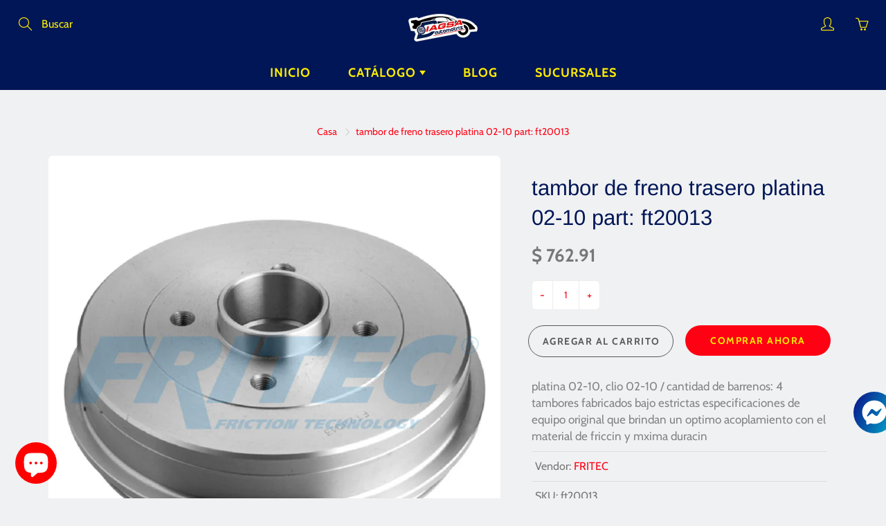

--- FILE ---
content_type: text/css
request_url: https://diagsa.mx/cdn/shop/t/5/assets/styles.scss.css?v=29609378475621473411759259644
body_size: 40945
content:
@font-face{font-family:Arimo;font-weight:400;font-style:normal;src:url(//diagsa.mx/cdn/fonts/arimo/arimo_n4.a7efb558ca22d2002248bbe6f302a98edee38e35.woff2?h1=ZGlhZ3NhLm14&h2=ZGlhZ3NhLWF1dG9tb3RyaXouYWNjb3VudC5teXNob3BpZnkuY29t&hmac=7a6708d83ea328a9716d1c9e052b3c612bbb40d1f0c951eaa90e013b1f841857) format("woff2"),url(//diagsa.mx/cdn/fonts/arimo/arimo_n4.0da809f7d1d5ede2a73be7094ac00741efdb6387.woff?h1=ZGlhZ3NhLm14&h2=ZGlhZ3NhLWF1dG9tb3RyaXouYWNjb3VudC5teXNob3BpZnkuY29t&hmac=dcf45afdc55c5aa10c1c80b3b5aca14f5a01397db433fe399a33e6c1de89fe86) format("woff")}@font-face{font-family:Cabin;font-weight:400;font-style:normal;src:url(//diagsa.mx/cdn/fonts/cabin/cabin_n4.cefc6494a78f87584a6f312fea532919154f66fe.woff2?h1=ZGlhZ3NhLm14&h2=ZGlhZ3NhLWF1dG9tb3RyaXouYWNjb3VudC5teXNob3BpZnkuY29t&hmac=e3e56e9c080f751e863675c44cfb1da7f258ff6d93ebd198404b43789aa5be94) format("woff2"),url(//diagsa.mx/cdn/fonts/cabin/cabin_n4.8c16611b00f59d27f4b27ce4328dfe514ce77517.woff?h1=ZGlhZ3NhLm14&h2=ZGlhZ3NhLWF1dG9tb3RyaXouYWNjb3VudC5teXNob3BpZnkuY29t&hmac=8a466c11a8efd0fd9c74db01d68db26208868d8e959b2f345ee17c8300cc9285) format("woff")}@font-face{font-family:Arimo;font-weight:700;font-style:normal;src:url(//diagsa.mx/cdn/fonts/arimo/arimo_n7.1d2d0638e6a1228d86beb0e10006e3280ccb2d04.woff2?h1=ZGlhZ3NhLm14&h2=ZGlhZ3NhLWF1dG9tb3RyaXouYWNjb3VudC5teXNob3BpZnkuY29t&hmac=1c1c978613633fac26437b9e1e7ca24ef3c664259ff66f5a0338fa22c5ad0c96) format("woff2"),url(//diagsa.mx/cdn/fonts/arimo/arimo_n7.f4b9139e8eac4a17b38b8707044c20f54c3be479.woff?h1=ZGlhZ3NhLm14&h2=ZGlhZ3NhLWF1dG9tb3RyaXouYWNjb3VudC5teXNob3BpZnkuY29t&hmac=678a87cd7a686742a3b8f617b64dfe5a626545c146f003add5d2c9a4c25f4004) format("woff")}@font-face{font-family:Arimo;font-weight:400;font-style:italic;src:url(//diagsa.mx/cdn/fonts/arimo/arimo_i4.438ddb21a1b98c7230698d70dc1a21df235701b2.woff2?h1=ZGlhZ3NhLm14&h2=ZGlhZ3NhLWF1dG9tb3RyaXouYWNjb3VudC5teXNob3BpZnkuY29t&hmac=ae2a82815d638b169a18ac57e831eb26671bdafe97866ecf6740c9055f8b0412) format("woff2"),url(//diagsa.mx/cdn/fonts/arimo/arimo_i4.0e1908a0dc1ec32fabb5a03a0c9ee2083f82e3d7.woff?h1=ZGlhZ3NhLm14&h2=ZGlhZ3NhLWF1dG9tb3RyaXouYWNjb3VudC5teXNob3BpZnkuY29t&hmac=6c935036bae7b352352b4cb7482cf339835e4f1ede13a9a7fbfaf0a59f04d23a) format("woff")}@font-face{font-family:Arimo;font-weight:400;font-style:italic;src:url(//diagsa.mx/cdn/fonts/arimo/arimo_i4.438ddb21a1b98c7230698d70dc1a21df235701b2.woff2?h1=ZGlhZ3NhLm14&h2=ZGlhZ3NhLWF1dG9tb3RyaXouYWNjb3VudC5teXNob3BpZnkuY29t&hmac=ae2a82815d638b169a18ac57e831eb26671bdafe97866ecf6740c9055f8b0412) format("woff2"),url(//diagsa.mx/cdn/fonts/arimo/arimo_i4.0e1908a0dc1ec32fabb5a03a0c9ee2083f82e3d7.woff?h1=ZGlhZ3NhLm14&h2=ZGlhZ3NhLWF1dG9tb3RyaXouYWNjb3VudC5teXNob3BpZnkuY29t&hmac=6c935036bae7b352352b4cb7482cf339835e4f1ede13a9a7fbfaf0a59f04d23a) format("woff")}@font-face{font-family:Cabin;font-weight:700;font-style:normal;src:url(//diagsa.mx/cdn/fonts/cabin/cabin_n7.255204a342bfdbc9ae2017bd4e6a90f8dbb2f561.woff2?h1=ZGlhZ3NhLm14&h2=ZGlhZ3NhLWF1dG9tb3RyaXouYWNjb3VudC5teXNob3BpZnkuY29t&hmac=6194fa677df16ac65e20b437517bd19bd761879bf7d82d0540e2262bb0f02cb2) format("woff2"),url(//diagsa.mx/cdn/fonts/cabin/cabin_n7.e2afa22a0d0f4b64da3569c990897429d40ff5c0.woff?h1=ZGlhZ3NhLm14&h2=ZGlhZ3NhLWF1dG9tb3RyaXouYWNjb3VudC5teXNob3BpZnkuY29t&hmac=32f52371d1f75e5a76e78ea94ad351a2753f89378ebc18696ae88588c3e991c8) format("woff")}@font-face{font-family:Cabin;font-weight:400;font-style:italic;src:url(//diagsa.mx/cdn/fonts/cabin/cabin_i4.d89c1b32b09ecbc46c12781fcf7b2085f17c0be9.woff2?h1=ZGlhZ3NhLm14&h2=ZGlhZ3NhLWF1dG9tb3RyaXouYWNjb3VudC5teXNob3BpZnkuY29t&hmac=0ad7dec0d9e2ae4a66ff1f4f2a5b965639df9ae873edc033365578e9d26e8b3e) format("woff2"),url(//diagsa.mx/cdn/fonts/cabin/cabin_i4.0a521b11d0b69adfc41e22a263eec7c02aecfe99.woff?h1=ZGlhZ3NhLm14&h2=ZGlhZ3NhLWF1dG9tb3RyaXouYWNjb3VudC5teXNob3BpZnkuY29t&hmac=dc192e5581f1ced6e04ad258899c82844a74346a1f4836ecff6d34f61271a664) format("woff")}@font-face{font-family:Cabin;font-weight:700;font-style:italic;src:url(//diagsa.mx/cdn/fonts/cabin/cabin_i7.ef2404c08a493e7ccbc92d8c39adf683f40e1fb5.woff2?h1=ZGlhZ3NhLm14&h2=ZGlhZ3NhLWF1dG9tb3RyaXouYWNjb3VudC5teXNob3BpZnkuY29t&hmac=3a71f5baee6c6065f28d77acc331fcef8115c8ca130b7de16fcfec6a79802d8b) format("woff2"),url(//diagsa.mx/cdn/fonts/cabin/cabin_i7.480421791818000fc8a5d4134822321b5d7964f8.woff?h1=ZGlhZ3NhLm14&h2=ZGlhZ3NhLWF1dG9tb3RyaXouYWNjb3VudC5teXNob3BpZnkuY29t&hmac=6d2a209c8f332ab96c7323b4a6534c6c9a00d9c03256157da74341aa51fda764) format("woff")}.-box-shadow{box-shadow:0 15px 18px #00000012}.bg-svg{position:absolute;top:50%;left:50%;max-width:100%;max-height:100%;transform:translate(-50%,-50%);fill:#fff;opacity:.64}.bg-svg-holder{position:relative;height:100%;width:100%;background:#fe0113}.text-primary{color:#fe0113}.resp-tabs-list li{font-weight:600;font-size:16px;display:inline-block;padding:13px 15px;margin:0 4px 4px 0;list-style:none;cursor:pointer;float:left}.product-item-caption-desc .resp-tabs-list li{padding:13px 15px}.resp-tabs-list li i,.resp-tabs-container i{padding-right:10px}.resp-tabs-container{padding:0;background-color:#fff;clear:left}h2.resp-accordion{cursor:pointer;padding:5px;display:none}.resp-tab-content{display:none;padding:15px}.resp-tab-active{border:1px solid #c1c1c1!important;border-bottom:none;margin-bottom:-1px!important;padding:12px 14px 14px!important;border-top:4px solid!important;border-bottom:0px #fff solid!important}.resp-tab-active{border-bottom:none;background-color:#fff}.resp-content-active,.resp-accordion-active{display:block}.resp-tab-content{border:1px solid #c1c1c1;border-top-color:#c1c1c1}h2.resp-accordion{font-size:15px;border:1px solid #c1c1c1;border-top:0px solid #c1c1c1;margin:0;padding:10px 15px;font-weight:700}h2.resp-tab-active{border-bottom:0px solid #c1c1c1!important;margin-bottom:0!important;padding:10px 15px!important}h2.resp-tab-title:last-child{border-bottom:12px solid #c1c1c1!important;background:#00f}.resp-vtabs ul.resp-tabs-list{float:left;width:30%}.resp-vtabs .resp-tabs-list li{display:block;padding:15px!important;margin:0 0 4px;cursor:pointer;float:none}.resp-vtabs .resp-tabs-container{padding:0;background-color:#fff;border:1px solid #c1c1c1;float:left;width:68%;min-height:250px;border-radius:4px;clear:none}.resp-vtabs .resp-tab-content{border:none;word-wrap:break-word}.resp-vtabs li.resp-tab-active{position:relative;z-index:1;margin-right:-1px!important;padding:14px 15px 15px 14px!important;border-top:1px solid;border:1px solid #c1c1c1!important;border-left:4px solid #c1c1c1!important;margin-bottom:4px!important;border-right:1px #FFF solid!important}.resp-arrow{width:0;height:0;float:right;margin-top:3px;border-left:6px solid transparent;border-right:6px solid transparent;border-top:12px solid #c1c1c1}h2.resp-tab-active span.resp-arrow{border:none;border-left:6px solid transparent;border-right:6px solid transparent;border-bottom:12px solid #333}h2.resp-tab-active{background:#dbdbdb}.resp-easy-accordion h2.resp-accordion{display:block}.resp-easy-accordion .resp-tab-content{border:1px solid #c1c1c1}.resp-easy-accordion .resp-tab-content:last-child{border-bottom:1px solid #c1c1c1}.resp-jfit{width:100%;margin:0}.resp-tab-content-active{display:block}h2.resp-accordion:first-child{border-top:1px solid #c1c1c1}@media only screen and (max-width: 768px){ul.resp-tabs-list{display:none}h2.resp-accordion{display:block}.resp-vtabs .resp-tab-content{border:1px solid #C1C1C1}.resp-vtabs .resp-tabs-container{border:none;float:none;width:100%;min-height:100px;clear:none}.resp-accordion-closed{display:none!important}.resp-vtabs .resp-tab-content:last-child{border-bottom:1px solid #c1c1c1!important}}.mfp-bg{top:0;left:0;width:100%;height:100%;z-index:10000;overflow:hidden;position:fixed;background:#0b0b0b;opacity:.8;-ms-filter:"progid:DXImageTransform.Microsoft.Alpha(Opacity=80)";filter:alpha(opacity=80)}.mfp-wrap{top:0;left:0;width:100%;height:100%;z-index:10001;position:fixed;outline:none!important;-webkit-backface-visibility:hidden;-moz-backface-visibility:hidden;-ms-backface-visibility:hidden;backface-visibility:hidden}.mfp-container{text-align:center;position:absolute;width:100%;height:100%;left:0;top:0;-webkit-box-sizing:border-box;-moz-box-sizing:border-box;box-sizing:border-box}.mfp-container:before{content:"";display:inline-block;height:100%;vertical-align:middle}.mfp-align-top .mfp-container:before{display:none}.mfp-content{position:relative;display:inline-block;vertical-align:middle;margin:0 auto;text-align:left;z-index:1045;height:100%}.modal-popup.error{position:absolute;left:50%;top:40%;transform:translate(-50%,-40%)!important;text-align:center;width:100%}.mfp-inline-holder .mfp-content,.mfp-ajax-holder .mfp-content{width:100%;cursor:auto}.mfp-ajax-cur{cursor:progress}.mfp-zoom-out-cur,.mfp-zoom-out-cur .mfp-image-holder .mfp-close{cursor:zoom-out}.mfp-zoom{cursor:zoom-in}.mfp-auto-cursor .mfp-content{cursor:auto}.mfp-counter{-webkit-user-select:none;-moz-user-select:none;-ms-user-select:none;user-select:none}.mfp-loading.mfp-figure{display:none}.mfp-hide{display:none!important}.mfp-preloader{color:#ccc;position:absolute;top:50%;width:auto;text-align:center;margin-top:-.8em;left:8px;right:8px;z-index:1044}.mfp-preloader a{color:#ccc}.mfp-preloader a:hover{color:#fff}.mfp-s-ready .mfp-preloader,.mfp-s-error .mfp-content{display:none}button.mfp-close,button.mfp-arrow{overflow:visible;cursor:pointer;background:transparent;border:0;-webkit-appearance:none;-moz-appearance:none;appearance:none;display:block;padding:0;z-index:1046}button::-moz-focus-inner{padding:0;margin:0}.mfp-close{position:absolute;right:46px;top:48px;width:32px;height:32px;opacity:.64;display:block;transition:.3s}.mfp-close:before,.mfp-close:after{top:0;position:absolute;left:15px;content:"";height:33px;width:2px;background-color:#333}.mfp-close:before{transform:rotate(45deg)}.mfp-close:after{transform:rotate(-45deg)}.mfp-close:hover,.mfp-close:focus{opacity:1;-ms-filter:none;filter:none}.mfp-close-btn-in .mfp-close{color:#333}.mfp-image-holder .mfp-close,.mfp-iframe-holder .mfp-close{color:#fff;right:-6px;text-align:right;padding-right:6px;width:100%}.mfp-counter{position:absolute;top:0;right:0;color:#ccc;font-size:12px;line-height:18px}.mfp-arrow{position:absolute;opacity:.65;-ms-filter:"progid:DXImageTransform.Microsoft.Alpha(Opacity=65)";filter:alpha(opacity=65);margin:-55px 0 0;top:50%;padding:0;width:90px;height:110px;-webkit-tap-highlight-color:rgba(0,0,0,0)}.mfp-arrow:active{margin-top:-54px}.mfp-arrow:hover,.mfp-arrow:focus{opacity:1;-ms-filter:none;filter:none}.mfp-arrow:before,.mfp-arrow:after,.mfp-arrow .mfp-b,.mfp-arrow .mfp-a{content:"";display:block;width:0;height:0;position:absolute;left:0;top:0;margin-top:35px;margin-left:35px;border:solid transparent}.mfp-arrow:after,.mfp-arrow .mfp-a{border-top-width:13px;border-bottom-width:13px;top:8px}.mfp-arrow:before,.mfp-arrow .mfp-a{border-top-width:21px;border-bottom-width:21px}.mfp-arrow-left{left:0}.mfp-arrow-left:after,.mfp-arrow-left .mfp-a{border-right:17px solid #fff;margin-left:31px}.mfp-arrow-left:before,.mfp-arrow-left .mfp-b{margin-left:25px}.mfp-arrow-right{right:0}.mfp-arrow-right:after,.mfp-arrow-right .mfp-a{border-left:17px solid #fff;margin-left:39px}.mfp-iframe-holder{padding-top:40px;padding-bottom:40px}.mfp-iframe-holder .mfp-content{line-height:0;width:80%;height:auto}.mfp-iframe-scaler{width:100%;height:0;overflow:hidden;padding-top:56.25%}.mfp-iframe-scaler iframe{position:absolute;display:block;top:0;left:0;width:100%;height:100%;-webkit-box-shadow:0 0 8px rgba(0,0,0,.4);box-shadow:0 0 8px #0006;background:#000}.mfp-iframe-holder .mfp-close{top:-40px}img.mfp-img{width:auto;max-width:100%;height:auto;display:block;line-height:0;-webkit-box-sizing:border-box;-moz-box-sizing:border-box;box-sizing:border-box;padding:40px 0;margin:0 auto}.mfp-figure{line-height:0}.mfp-figure:after{content:"";position:absolute;left:0;top:40px;bottom:40px;display:block;right:0;width:auto;height:auto;z-index:-1;-webkit-box-shadow:0 0 8px rgba(0,0,0,.4);box-shadow:0 0 8px #0006;background:#444}.mfp-bottom-bar{margin-top:-36px;position:absolute;top:100%;left:0;width:100%;cursor:auto}.mfp-title{text-align:left;line-height:18px;color:#f3f3f3;word-break:break-word;padding-right:36px}.mfp-figure small{color:#bdbdbd;display:block;font-size:12px;line-height:14px}.mfp-image-holder .mfp-content{max-width:100%}.mfp-gallery .mfp-image-holder .mfp-figure{cursor:pointer}.mfp-fade.mfp-bg{opacity:0;-ms-filter:"progid:DXImageTransform.Microsoft.Alpha(Opacity=0)";filter:alpha(opacity=0);-webkit-transition:all .15s ease-out;-moz-transition:all .15s ease-out;-o-transition:all .15s ease-out;-ms-transition:all .15s ease-out;transition:all .15s ease-out}.mfp-fade.mfp-bg.mfp-ready{opacity:.8;-ms-filter:"progid:DXImageTransform.Microsoft.Alpha(Opacity=80)";filter:alpha(opacity=80)}.mfp-fade.mfp-bg.mfp-removing{opacity:0;-ms-filter:"progid:DXImageTransform.Microsoft.Alpha(Opacity=0)";filter:alpha(opacity=0)}.mfp-fade.mfp-wrap .mfp-content{opacity:0;-ms-filter:"progid:DXImageTransform.Microsoft.Alpha(Opacity=0)";filter:alpha(opacity=0);-webkit-transition:all .15s ease-out;-moz-transition:all .15s ease-out;-o-transition:all .15s ease-out;-ms-transition:all .15s ease-out;transition:all .15s ease-out}.mfp-fade.mfp-wrap.mfp-ready .mfp-content{opacity:1;-ms-filter:none;filter:none}.mfp-fade.mfp-wrap.mfp-removing .mfp-content{opacity:0;-ms-filter:"progid:DXImageTransform.Microsoft.Alpha(Opacity=0)";filter:alpha(opacity=0)}.mfp-zoom-in .mfp-with-anim{opacity:0;-ms-filter:"progid:DXImageTransform.Microsoft.Alpha(Opacity=0)";filter:alpha(opacity=0);-webkit-transition:all .2s ease-in-out;-moz-transition:all .2s ease-in-out;-o-transition:all .2s ease-in-out;-ms-transition:all .2s ease-in-out;transition:all .2s ease-in-out;-webkit-transform:scale(.8);-moz-transform:scale(.8);-o-transform:scale(.8);-ms-transform:scale(.8);transform:scale(.8)}.mfp-zoom-in.mfp-bg{opacity:0;-ms-filter:"progid:DXImageTransform.Microsoft.Alpha(Opacity=0)";filter:alpha(opacity=0);-webkit-transition:all .3s ease-out;-moz-transition:all .3s ease-out;-o-transition:all .3s ease-out;-ms-transition:all .3s ease-out;transition:all .3s ease-out}.mfp-zoom-in.mfp-ready .mfp-with-anim{opacity:1;-ms-filter:none;filter:none;-webkit-transform:scale(1);-moz-transform:scale(1);-o-transform:scale(1);-ms-transform:scale(1);transform:scale(1)}.mfp-zoom-in.mfp-ready.mfp-bg{opacity:.8;-ms-filter:"progid:DXImageTransform.Microsoft.Alpha(Opacity=80)";filter:alpha(opacity=80)}.mfp-zoom-in.mfp-removing .mfp-with-anim{-webkit-transform:scale(.8);-moz-transform:scale(.8);-o-transform:scale(.8);-ms-transform:scale(.8);transform:scale(.8);opacity:0;-ms-filter:"progid:DXImageTransform.Microsoft.Alpha(Opacity=0)";filter:alpha(opacity=0)}.mfp-zoom-in.mfp-removing.mfp-bg{opacity:0;-ms-filter:"progid:DXImageTransform.Microsoft.Alpha(Opacity=0)";filter:alpha(opacity=0)}.mfp-newspaper .mfp-with-anim{opacity:0;-ms-filter:"progid:DXImageTransform.Microsoft.Alpha(Opacity=0)";filter:alpha(opacity=0);-webkit-transition:all .2s ease-in-out;-moz-transition:all .2s ease-in-out;-o-transition:all .2s ease-in-out;-ms-transition:all .2s ease-in-out;transition:all .2s ease-in-out;-webkit-transform:scale(0) rotate(500deg);-moz-transform:scale(0) rotate(500deg);-o-transform:scale(0) rotate(500deg);-ms-transform:scale(0) rotate(500deg);transform:scale(0) rotate(500deg)}.mfp-newspaper.mfp-bg{opacity:0;-ms-filter:"progid:DXImageTransform.Microsoft.Alpha(Opacity=0)";filter:alpha(opacity=0);-webkit-transition:.5s;-moz-transition:.5s;-o-transition:.5s;-ms-transition:.5s;transition:.5s}.mfp-newspaper.mfp-ready .mfp-with-anim{opacity:1;-ms-filter:none;filter:none;-webkit-transform:scale(1) rotate(0deg);-moz-transform:scale(1) rotate(0deg);-o-transform:scale(1) rotate(0deg);-ms-transform:scale(1) rotate(0deg);transform:scale(1) rotate(0)}.mfp-newspaper.mfp-ready.mfp-bg{opacity:.8;-ms-filter:"progid:DXImageTransform.Microsoft.Alpha(Opacity=80)";filter:alpha(opacity=80)}.mfp-newspaper.mfp-removing .mfp-with-anim{-webkit-transform:scale(0) rotate(500deg);-moz-transform:scale(0) rotate(500deg);-o-transform:scale(0) rotate(500deg);-ms-transform:scale(0) rotate(500deg);transform:scale(0) rotate(500deg);opacity:0;-ms-filter:"progid:DXImageTransform.Microsoft.Alpha(Opacity=0)";filter:alpha(opacity=0)}.mfp-newspaper.mfp-removing.mfp-bg{opacity:0;-ms-filter:"progid:DXImageTransform.Microsoft.Alpha(Opacity=0)";filter:alpha(opacity=0)}.mfp-move-horizontal .mfp-with-anim{opacity:0;-ms-filter:"progid:DXImageTransform.Microsoft.Alpha(Opacity=0)";filter:alpha(opacity=0);-webkit-transition:.3s;-moz-transition:.3s;-o-transition:.3s;-ms-transition:.3s;transition:.3s;-webkit-transform:translateX(-50px);-moz-transform:translateX(-50px);-o-transform:translateX(-50px);-ms-transform:translateX(-50px);transform:translate(-50px)}.mfp-move-horizontal.mfp-bg{opacity:0;-ms-filter:"progid:DXImageTransform.Microsoft.Alpha(Opacity=0)";filter:alpha(opacity=0);-webkit-transition:.3s;-moz-transition:.3s;-o-transition:.3s;-ms-transition:.3s;transition:.3s}.mfp-move-horizontal.mfp-ready .mfp-with-anim{opacity:1;-ms-filter:none;filter:none;-webkit-transform:translateX(0);-moz-transform:translateX(0);-o-transform:translateX(0);-ms-transform:translateX(0);transform:translate(0)}.mfp-move-horizontal.mfp-ready.mfp-bg{opacity:.8;-ms-filter:"progid:DXImageTransform.Microsoft.Alpha(Opacity=80)";filter:alpha(opacity=80)}.mfp-move-horizontal.mfp-removing .mfp-with-anim{-webkit-transform:translateX(50px);-moz-transform:translateX(50px);-o-transform:translateX(50px);-ms-transform:translateX(50px);transform:translate(50px);opacity:0;-ms-filter:"progid:DXImageTransform.Microsoft.Alpha(Opacity=0)";filter:alpha(opacity=0)}.mfp-move-horizontal.mfp-removing.mfp-bg{opacity:0;-ms-filter:"progid:DXImageTransform.Microsoft.Alpha(Opacity=0)";filter:alpha(opacity=0)}.mfp-move-from-top .mfp-content{vertical-align:top}.mfp-move-from-top .mfp-with-anim{opacity:0;-ms-filter:"progid:DXImageTransform.Microsoft.Alpha(Opacity=0)";filter:alpha(opacity=0);-webkit-transition:.2s;-moz-transition:.2s;-o-transition:.2s;-ms-transition:.2s;transition:.2s;-webkit-transform:translateY(-100px);-moz-transform:translateY(-100px);-o-transform:translateY(-100px);-ms-transform:translateY(-100px);transform:translateY(-100px)}.mfp-move-from-top.mfp-bg{opacity:0;-ms-filter:"progid:DXImageTransform.Microsoft.Alpha(Opacity=0)";filter:alpha(opacity=0);-webkit-transition:.2s;-moz-transition:.2s;-o-transition:.2s;-ms-transition:.2s;transition:.2s}.mfp-move-from-top.mfp-ready .mfp-with-anim{opacity:1;-ms-filter:none;filter:none;-webkit-transform:translateY(0);-moz-transform:translateY(0);-o-transform:translateY(0);-ms-transform:translateY(0);transform:translateY(0)}.mfp-move-from-top.mfp-ready.mfp-bg{opacity:.8;-ms-filter:"progid:DXImageTransform.Microsoft.Alpha(Opacity=100)";filter:alpha(opacity=100)}.mfp-move-from-top.mfp-removing .mfp-with-anim{-webkit-transform:translateY(-50px);-moz-transform:translateY(-50px);-o-transform:translateY(-50px);-ms-transform:translateY(-50px);transform:translateY(-50px);opacity:0;-ms-filter:"progid:DXImageTransform.Microsoft.Alpha(Opacity=0)";filter:alpha(opacity=0)}.mfp-move-from-top.mfp-removing.mfp-bg{opacity:0;-ms-filter:"progid:DXImageTransform.Microsoft.Alpha(Opacity=0)";filter:alpha(opacity=0)}.mfp-3d-unfold .mfp-content{-webkit-perspective:2000px;-moz-perspective:2000px;-ms-perspective:2000px;perspective:2000px}.mfp-3d-unfold .mfp-with-anim{opacity:0;-ms-filter:"progid:DXImageTransform.Microsoft.Alpha(Opacity=0)";filter:alpha(opacity=0);-webkit-transition:.3s ease-in-out;-moz-transition:.3s ease-in-out;-o-transition:.3s ease-in-out;-ms-transition:.3s ease-in-out;transition:.3s ease-in-out;-webkit-transform-style:preserve-3d;-moz-transform-style:preserve-3d;-o-transform-style:preserve-3d;-ms-transform-style:preserve-3d;transform-style:preserve-3d;-webkit-transform:rotateY(-60deg);-moz-transform:rotateY(-60deg);-o-transform:rotateY(-60deg);-ms-transform:rotateY(-60deg);transform:rotateY(-60deg)}.mfp-3d-unfold.mfp-bg{opacity:0;-ms-filter:"progid:DXImageTransform.Microsoft.Alpha(Opacity=0)";filter:alpha(opacity=0);-webkit-transition:.5s;-moz-transition:.5s;-o-transition:.5s;-ms-transition:.5s;transition:.5s}.mfp-3d-unfold.mfp-ready .mfp-with-anim{opacity:1;-ms-filter:none;filter:none;-webkit-transform:rotateY(0deg);-moz-transform:rotateY(0deg);-o-transform:rotateY(0deg);-ms-transform:rotateY(0deg);transform:rotateY(0)}.mfp-3d-unfold.mfp-ready.mfp-bg{opacity:.8;-ms-filter:"progid:DXImageTransform.Microsoft.Alpha(Opacity=80)";filter:alpha(opacity=80)}.mfp-3d-unfold.mfp-removing .mfp-with-anim{-webkit-transform:rotateY(60deg);-moz-transform:rotateY(60deg);-o-transform:rotateY(60deg);-ms-transform:rotateY(60deg);transform:rotateY(60deg);opacity:0;-ms-filter:"progid:DXImageTransform.Microsoft.Alpha(Opacity=0)";filter:alpha(opacity=0)}.mfp-3d-unfold.mfp-bg{opacity:0;-ms-filter:"progid:DXImageTransform.Microsoft.Alpha(Opacity=0)";filter:alpha(opacity=0)}.mfp-zoom-out .mfp-with-anim{opacity:0;-ms-filter:"progid:DXImageTransform.Microsoft.Alpha(Opacity=0)";filter:alpha(opacity=0);-webkit-transition:.3s ease-in-out;-moz-transition:.3s ease-in-out;-o-transition:.3s ease-in-out;-ms-transition:.3s ease-in-out;transition:.3s ease-in-out;-webkit-transform:scale(1.3);-moz-transform:scale(1.3);-o-transform:scale(1.3);-ms-transform:scale(1.3);transform:scale(1.3)}.mfp-zoom-out.mfp-bg{opacity:0;-ms-filter:"progid:DXImageTransform.Microsoft.Alpha(Opacity=0)";filter:alpha(opacity=0);-webkit-transition:.3s ease-out;-moz-transition:.3s ease-out;-o-transition:.3s ease-out;-ms-transition:.3s ease-out;transition:.3s ease-out}.mfp-zoom-out.mfp-ready .mfp-with-anim{opacity:1;-ms-filter:none;filter:none;-webkit-transform:scale(1);-moz-transform:scale(1);-o-transform:scale(1);-ms-transform:scale(1);transform:scale(1)}.mfp-zoom-out.mfp-ready.mfp-bg{opacity:.8;-ms-filter:"progid:DXImageTransform.Microsoft.Alpha(Opacity=80)";filter:alpha(opacity=80)}.mfp-zoom-out.mfp-removing .mfp-with-anim{-webkit-transform:scale(1.3);-moz-transform:scale(1.3);-o-transform:scale(1.3);-ms-transform:scale(1.3);transform:scale(1.3);opacity:0;-ms-filter:"progid:DXImageTransform.Microsoft.Alpha(Opacity=0)";filter:alpha(opacity=0)}.mfp-zoom-out.mfp-removing.mfp-bg{opacity:0;-ms-filter:"progid:DXImageTransform.Microsoft.Alpha(Opacity=0)";filter:alpha(opacity=0)}.mfp-dialog{background:#fff;padding:20px;text-align:left;max-width:400px;margin:40px auto;position:relative}.mfp-search-dialog{width:100%;height:250px!important}@media (max-width: 992px){.mfp-search-dialog{height:150px!important}.mfp-search-dialog .full-center{position:relative!important}}.mfp-dialog-full{margin:0;max-width:none;padding:0;overflow:auto}.mfp-dialog-full::-webkit-scrollbar{width:7px;background-color:#e6e6e6}.mfp-dialog-full::-webkit-scrollbar-thumb{background-color:gray}.mfp-dialog-full::-webkit-scrollbar-thumb:hover{background-color:#666}.mfp-dialog-full::-webkit-scrollbar-thumb:active{background-color:#4d4d4d}.mfp-dialog-full::-webkit-scrollbar-track{background-color:#4d4d4d}.mfp-subscribe-dialog{max-width:800px;padding:0}.mfp-subscribe-dialog .widget-title{margin-bottom:10px}.mfp-subscribe-dialog .mfp-close{color:#fff;opacity:1;-ms-filter:none;filter:none}.subscribe-dialog-inner{padding:20px 30px}.subscribe-dialog-bg{height:410px}.mfp-dialog-nav{color:#fff;background:none;margin:0;min-height:100vh;max-width:none}.mfp-dialog-nav .mfp-close{outline:none!important;color:#fff;font-size:60px;font-weight:100}.mfp-dialog-nav-container{margin-left:0}.mfp-dialog-product{max-width:960px;padding:0;margin:0 auto}.pushy::-webkit-scrollbar{width:3px}.pushy::-webkit-scrollbar-thumb{background-color:#fe0}.pushy::-webkit-scrollbar-tack{background-color:#fe0}.pushy-left{-webkit-transform:translate(-300px,0);-moz-transform:translate(-300px,0);-o-transform:translate(-300px,0);-ms-transform:translate(-300px,0);transform:translate(-300px);-webkit-transform:translate3d(-300px,0,0);-moz-transform:translate3d(-300px,0,0);-o-transform:translate3d(-300px,0,0);-ms-transform:translate3d(-300px,0,0);transform:translate3d(-300px,0,0)}.pushy-open{-webkit-transform:translate(0,0);-moz-transform:translate(0,0);-o-transform:translate(0,0);-ms-transform:translate(0,0);transform:translate(0);-webkit-transform:translate3d(0,0,0);-moz-transform:translate3d(0,0,0);-o-transform:translate3d(0,0,0);-ms-transform:translate3d(0,0,0);transform:translateZ(0)}.container-push,.push-push{-webkit-transform:translate(300px,0);-moz-transform:translate(300px,0);-o-transform:translate(300px,0);-ms-transform:translate(300px,0);transform:translate(300px);-webkit-transform:translate3d(300px,0,0);-moz-transform:translate3d(300px,0,0);-o-transform:translate3d(300px,0,0);-ms-transform:translate3d(300px,0,0);transform:translate3d(300px,0,0)}html.pushy-active{overflow:hidden}.pushy,#container,.push,.notification-bar,.nav-main-logo,.nav-standard,.nav-container-float{-webkit-transition:-webkit-transform .2s cubic-bezier(.16,.68,.43,.99);-moz-transition:-moz-transform .2s cubic-bezier(.16,.68,.43,.99);-o-transition:-o-transform .2s cubic-bezier(.16,.68,.43,.99);-ms-transition:-ms-transform .2s cubic-bezier(.16,.68,.43,.99);transition:transform .2s cubic-bezier(.16,.68,.43,.99)}.notification-bar.container-push,.full-logo-size.container-push{z-index:0}.site-overlay{display:none}.pushy-active .site-overlay{display:block;position:fixed;top:-500px;right:0;bottom:0;left:0;z-index:9997;background-color:#00000080;-webkit-animation:fade .5s;-moz-animation:fade .5s;-o-animation:fade .5s;-ms-animation:fade .5s;animation:fade .5s}.pushy-inner{position:relative;height:auto;min-height:100%}body{font-size:16px;padding:0!important}body,input,textarea,button,select{font-family:Cabin,sans-serif;font-style:normal;font-weight:400}h1,h2,h3,h4,h5,h6{margin-top:0;font-family:Arimo,sans-serif;font-style:normal;font-weight:400}h1{font-size:31px}h2{font-size:23px}h3{font-size:17px}h4{font-size:15px}h5{font-size:13px}h6{font-size:12px}a{color:#fe0113}a:hover{color:#b2010d}.block-title{color:#001656;background:#f0f1f3;margin:0;z-index:99;position:relative;text-align:center;margin-bottom:64px!important;text-transform:uppercase;font-size:30px;letter-spacing:1.6px}@media (max-width: 767px){.block-title{padding:40px 30px 15px;margin-bottom:40px!important}}.block-title:after{content:"";width:100%;height:1px;display:block;display:none;position:absolute;max-width:80px;opacity:.25;-ms-filter:"progid:DXImageTransform.Microsoft.Alpha(Opacity=15)";filter:alpha(opacity=15);left:50%;bottom:0;transform:translate(-50%);background:#001656}html,body{overflow-x:hidden;background:#f0f1f3;color:#fe0113;position:relative}.lazyload{display:none}.lazyload.visible_lazy{display:block}.lazyload:visible+div{opacity:0}.y-hid{overflow-y:hidden}a:focus{text-decoration:none}.global-wrapper{position:relative;overflow:hidden}@media (max-width: 992px){.mobile-hidden{display:none!important}}@media (min-width: 992px){.desktop-hidden{display:none!important}}@media (max-width: 767px){.mobile-hidden-sm{display:none!important}}@media (min-width: 768px){.desktop-hidden-sm{display:none!important}}.visually-hidden{display:none!important}.desktop-hidden .cart-modal-popup{position:relative}.nav-main{background:#fe0113;width:52px;position:fixed;height:auto;z-index:9999;left:15px;top:15px;border:1px solid #ddd;-webkit-transition:-webkit-transform .3s cubic-bezier(.16,.68,.43,.99);-moz-transition:-moz-transform .3s cubic-bezier(.16,.68,.43,.99);-o-transition:-o-transform .3s cubic-bezier(.16,.68,.43,.99);-ms-transition:-ms-transform .3s cubic-bezier(.16,.68,.43,.99);transition:transform .3s}.nav-main .nav-currency-select{position:relative;width:50px;height:50px;border:none!important}.nav-main .nav-currency-select option{background:#fff}.nav-main-logo{display:flex;justify-content:center;position:absolute;left:0;right:0;margin-left:auto;margin-right:auto;color:#fe0;font-weight:500;text-decoration:none!important;z-index:99}.nav-main-logo img{margin-left:60px;padding:12px;height:100%}.nav-main-logo:after{content:"\a";position:absolute;width:calc(100% - 60px);height:100%;top:0;left:0;background:#0006;opacity:0;margin-left:60px}.nav-main-logo.container-push:after{opacity:1}.nav-container-float.container-push{opacity:.4;pointer-events:none!important}.full-logo-size{left:0;-webkit-transform:none;-moz-transform:none;-o-transform:none;-ms-transform:none;transform:none}.logo-text{text-align:center;font-size:22px;background:transparent;text-decoration:none;color:#fe0;width:100%;margin-bottom:0!important;line-height:1.4}.logo-text span{padding:12px;color:#fe0}.logo-text a{color:#fe0;text-decoration:none!important}.logo-text.nav-main-logo:after{opacity:0!important}.container-push.logo-text{opacity:.4;pointer-events:none!important}.container-push.logo-text span{pointer-events:none!important}.container-push.full-logo-size{-webkit-transform:translate(300px,0)!important;-moz-transform:translate(300px,0)!important;-o-transform:translate(300px,0)!important;-ms-transform:translate(300px,0)!important;transform:translate(300px)!important;-webkit-transform:translate3d(300px,0,0)!important;-moz-transform:translate3d(300px,0,0)!important;-o-transform:translate3d(300px,0,0)!important;-ms-transform:translate3d(300px,0,0)!important;transform:translate3d(300px,0,0)!important}@media (max-width: 992px){.nav-main-logo{z-index:999;text-align:center}}.nav-main-cart{line-height:1em!important;position:relative;padding:10px 0 0;width:60px;text-align:center;display:block;font-size:21px;outline:none!important}.nav-main-cart:hover{text-decoration:none}.nav-main-cart-inner{position:relative}.nav-main-cart-money{margin-top:1px;font-size:12px;display:block;opacity:.5;-ms-filter:"progid:DXImageTransform.Microsoft.Alpha(Opacity=50)";filter:alpha(opacity=50)}.nav-main-cart-amount{font-family:sans-serif;-webkit-box-shadow:0 1px 2px rgba(0,0,0,.5);box-shadow:0 1px 2px #00000080;position:absolute;font-size:10px;display:block;width:15px;height:15px;line-height:15px;-webkit-border-radius:50%;border-radius:50%;background:#fe0113;color:#fe0!important;top:7px;right:14px}.nav-main-list-actions{list-style:none;margin:0;padding:0}.nav-main-list-actions>li{border-bottom:1px solid #dddddd;max-height:51px}.nav-main-list-actions>li>a{display:flex;justify-content:center;align-items:center;flex-direction:column;width:100%;text-align:center;width:50px;min-height:50px;line-height:50px;font-size:18px;font-weight:700;color:#fff;outline:none!important}.nav-main-list-actions>li>a .lin{font-weight:700}.nav-main-list-actions>li>a:hover{text-decoration:none;color:#d9d9d9}.nav-bottom-area{position:absolute;left:0;bottom:0;width:100%;font-size:14px}.nav-main-social{list-style:none;margin:0;padding:0}.nav-main-social>li{display:inline-block;margin-right:10px;margin-top:5px}.nav-main-social>li .fa{text-align:center;color:#fe0;display:block;height:30px;line-height:30px;width:30px;-webkit-border-radius:50%;border-radius:50%;-webkit-box-shadow:inset 0 0 0 1px #fff;box-shadow:inset 0 0 0 1px #fff;-webkit-transition:.3s;-moz-transition:.3s;-o-transition:.3s;-ms-transition:.3s;transition:.3s;opacity:.5;-ms-filter:"progid:DXImageTransform.Microsoft.Alpha(Opacity=50)";filter:alpha(opacity=50)}.nav-main-social>li .fa:hover{background:#fff;opacity:1;-ms-filter:none;filter:none;text-decoration:none;-webkit-box-shadow:inset 0 0 0 1px rgba(255,255,255,.01);box-shadow:inset 0 0 0 1px #ffffff03}.lin.lin-social-facebook:hover,.lin.lin-social-tumblr:hover{color:#46629e}.lin.lin-social-twitter:hover,.vimeo-square:hover,.vimeo-square:hover path{color:#55acee;fill:#55acee!important}.lin.lin-social-google:hover,.lin.lin-social-youtube:hover{color:#dd4b39}.lin.lin-social-pinterest:hover{color:#cd2129}.lin.lin-social-instagram:hover{color:#000}.modal-body .footer-main-standard-social-list>li>a{border:1px solid #262626;color:#262626}.modal-body .footer-main-standard-social-list>li>a.vimeo-square path{fill:#262626}.modal-body .lin.lin-social-facebook:hover,.modal-body .lin.lin-social-tumblr:hover{color:#46629e;border:1px solid #46629e}.modal-body .lin.lin-social-twitter:hover,.modal-body .vimeo-square:hover,.modal-body .vimeo-square:hover path{color:#55acee;border:1px solid #55acee;fill:#55acee!important}.modal-body .lin.lin-social-google:hover,.modal-body .lin.lin-social-youtube:hover{color:#dd4b39;border:1px solid #dd4b39}.modal-body .lin.lin-social-pinterest:hover{color:#cd2129;border:1px solid #cd2129}.modal-body .lin.lin-social-instagram:hover{color:#000;border:1px solid #000}.nav-main-copy{margin-bottom:0;margin-top:15px;font-size:12px;font-weight:300;opacity:.65;-ms-filter:"progid:DXImageTransform.Microsoft.Alpha(Opacity=65)";filter:alpha(opacity=65);color:#fe0;text-align:center}.nav-main-copy a{color:#fe0}.nav-dialog-inner{position:absolute;top:50%;left:50%;-webkit-transform:translate(-50%,-50%);-moz-transform:translate(-50%,-50%);-o-transform:translate(-50%,-50%);-ms-transform:translate(-50%,-50%);transform:translate(-50%,-50%);width:50%}@media (max-width: 992px){.nav-dialog-inner{width:80%}}.nav-search-dialog-form{position:relative;font-size:30px;font-weight:300}@media (max-width: 992px){.nav-search-dialog-form{font-size:20px}.nav-search-dialog-form .nav-search-dialog-input{padding-right:30px}.nav-search-dialog-form .nav-search-dialog-submit{width:49px;height:49px;line-height:49px}}.nav-search-dialog-input{background:none;border:none;border-bottom:1px solid #fff;width:100%;padding:10px 62px 10px 0;outline:none!important}.nav-search-dialog-submit{position:absolute;top:0;right:0;display:block;width:62px;height:62px;line-height:62px;text-align:right}.nav-search-dialog-submit:hover{text-decoration:none}.nav-cart-dialog-title{margin-top:0;font-weight:100;text-align:center;margin-bottom:30px;padding:0}.nav-container{background:#001656}.nav-container-float{position:absolute;left:0;z-index:3;width:100%;background:none}.nav-container-float.nav-sticky{background:#001656!important;position:static}.nav-sticky{position:fixed!important;top:0;background:#001656;z-index:10;width:100%;-webkit-animation:navSticky .5s;-moz-animation:navSticky .5s;-o-animation:navSticky .5s;-ms-animation:navSticky .5s;animation:navSticky .5s;box-shadow:0 5px 20px #0003}@media (max-width: 767px){.nav-sticky .nav-container-logo{display:none}}.nav-container-logo{display:table;margin:0 auto;padding:10px}.nav-container-logo>img{-webkit-transition:.3s;-moz-transition:.3s;-o-transition:.3s;-ms-transition:.3s;transition:.3s}@media (max-width: 772px){.nav-container-logo>img{max-width:100%!important;max-height:60px;width:auto!important}}.nav-sticky .nav-container-logo>img{max-height:35px;width:auto!important}.nav-container-inner{position:relative;height:100%}.nav-container-control-left,.nav-container-control-right{position:absolute;top:10px;left:30px}@media (max-width: 767px){.nav-container-control-left,.nav-container-control-right{position:static;top:0;left:0;-webkit-transform:none;-moz-transform:none;-o-transform:none;-ms-transform:none;transform:none}}@media (max-width: 767px){.nav-container-control-left{float:left}.nav-container-controls{width:260px;margin:10px auto 15px;display:flex;justify-content:center}}.nav-container-action{width:30px;height:30px;line-height:30px;text-align:center;display:block;color:#fe0;font-size:20px}.nav-container-action:hover{text-decoration:none;color:#b3a700;opacity:1;-ms-filter:none;filter:none}.nav-container-action:focus{color:#fe0113!important;outline:none}.nav-container-actions{overflow:hidden;list-style:none;margin:0;padding:0}.nav-container-actions>li{float:left;margin-left:20px}.nav-container-control-right{left:auto;right:30px}.nav-standard-float{position:absolute;background:none;z-index:401;width:100%}.nav-standard-top-area{text-align:center;margin:10px 20px 20px;position:relative}.nav-standard-top-area-search{position:absolute;top:10px;left:0}.nav-standard-top-area-search-inner{position:relative;width:120px}.nav-standard-top-area-search-input{background:none;border:none;padding:4px 0 4px 40px;color:#fe0;width:100%;display:block}@media (min-width: 992px){.nav-standard-top-area-search-input{min-width:250px}}.nav-standard-top-area-search-input:focus{outline:none}.nav-standard-top-area-search-input::-webkit-input-placeholder{color:#fe0}.nav-standard-top-area-search-input::-moz-placeholder{color:#fe0}.nav-standard-top-area-search-input:-moz-placeholder{color:#fe0}.nav-standard-top-area-search-input:-ms-input-placeholder{color:#fe0}.nav-standard-top-area-search-sumbit{font-size:19px;width:35px;height:30px;padding:0 7px;line-height:30px;display:block;text-align:left;position:absolute;top:0;left:0;color:#fe0;background:transparent;border:none}.nav-standard-top-area-search-sumbit:hover{color:#b3a700;text-decoration:none;opacity:1}.nav-standard-logo{display:inline-block}.nav-standard-top-area-actions{position:absolute;right:0;top:10px;list-style:none;margin:0;padding:0;overlay:hidden}.nav-standard-top-area-actions>li{float:left;margin-left:20px}.nav-standard-top-area-actions>li>a{width:30px;height:30px;line-height:30px;text-align:center;color:#fe0;font-size:19px}.nav-standard-top-area-actions>li>a:hover{opacity:1;-ms-filter:none;filter:none;text-transform:none;color:#fe0}.navbar-standard{width:100%;text-align:center}.navbar-standard>li{float:none;display:inline-block}.navbar-standard>li>a{color:#fe0;text-transform:uppercase;font-size:18px;letter-spacing:1px;font-weight:600;border-radius:6px;padding:15px 25px}@media all and (max-width: 767px){.navbar-standard>li>a{font-size:16px}}.navbar-standard>li>a:hover{background:transparent}.nav-standard-dark:not(.nav-sticky) .navbar-standard>li>a{border-radius:6px 6px 0 0}.navbar-standard>li[aria-haspopup=true]>a{border-radius:6px 6px 0 0}.nav-sticky .navbar-standard>li>a{border-radius:0!important}.nav-standard-float.-rel .navbar-standard>li>a{border-radius:6px 6px 0 0}.navbar-standard>li:hover>a,.navbar-standard>li[aria-expanded=true]>a{background:#000923;color:#fe0!important}.navbar-standard>li:hover>a .triangle-icon,.navbar-standard>li[aria-expanded=true]>a .triangle-icon{border-color:#ffee00 transparent transparent transparent!important}@media (min-width: 992px){.navbar-standard .dropdown:hover>.dropdown-menu,.navbar-standard .dropdown:focus>.dropdown-menu{display:block;height:auto!important}}.navbar-standard .dropdown-menu{border:none;-webkit-border-radius:6px;border-radius:6px;padding:0}.navbar-standard .dropdown-menu>li>a{padding:15px 20px}.nav-mega-section{padding:30px 25px;width:100%;display:flex;justify-content:center}.nav-mega-section-title{text-transform:uppercase;font-size:18px;font-weight:600;margin-bottom:20px;letter-spacing:1px;font-family:Cabin}.nav-mega-section-title a{color:#fe0;text-decoration:none!important}.nav-mega-banner-wrap{border:none!important;position:relative}.nav-mega-nav-banner{position:absolute;top:0;left:0;display:block;height:100%;width:100%;-webkit-background-size:cover;-moz-background-size:cover;background-size:cover;background-position:center center;background-repeat:no-repeat}.nav-mega-section-list{list-style:none;margin:0 0 -7px;padding:0}.nav-mega-section-list>li{margin-bottom:7px}.nav-mega-section-list>li>a{font-size:16px;font-weight:400;color:#fe0;opacity:.8}.nav-mega-section-list>li>a:hover,.nav-mega-section-list>li>a:focus{text-decoration:none;opacity:1;-ms-filter:none;filter:none}.nav-standard.nav-sticky{position:fixed;background:#001656!important}.nav-standard.nav-sticky .nav-standard-top-area{display:none}.nav-standard.nav-sticky .nav-standard-nav-area-search,.nav-standard.nav-sticky .nav-standard-nav-area-actions{display:block}.nav-standard-nav-area{margin:0 20px;position:relative}.nav-standard-nav-area .nav-standard-top-area-actions,.nav-standard-nav-area form{display:none}.nav-standard-nav-area>.navbar-nav>li[aria-expanded=true]>ul{display:block!important;height:auto!important}.nav-standard-nav-area>.navbar-nav>li>a:focus{background:#001656}.nav-standard.nav-sticky .nav-standard-nav-area .nav-standard-top-area-actions,.nav-standard.nav-sticky .nav-standard-nav-area form{display:block}.nav-currency-select{display:block;background:none;color:#fe0;height:30px;padding-left:5px;border:1px solid #ffee00;opacity:1;cursor:pointer;font-size:15px}.nav-currency-select.-mob-nav{margin-top:15px;height:35px;width:100%}.nav-currency-select:hover{color:#fe0;border:1px solid #ffee00}.nav-currency-select:focus{outline:none}.nav-currency-select option{color:#fe0113}.left_nav_icons_accordion .nav-currency-select{color:#fe0;border:1px solid #ffee00}.left_nav_icons_accordion .nav-currency-select:hover{color:#b3a700;border:1px solid #b3a700}.left_nav_icons_accordion .nav-currency-select:focus{outline:none;color:#bbb!important}.left_nav_icons_accordion .nav-currency-select option{color:#fe0113}.left_nav_icons_accordion a:focus{color:#bbb!important}.table-shopping-cart{background:#fff;color:#fe0113;margin-bottom:30px;overflow:hidden;border-radius:6px;box-shadow:0 0 0 1px #fff}.table-shopping-cart>thead>tr>th,.table-shopping-cart>tbody>tr>th,.table-shopping-cart>tfoot>tr>th,.table-shopping-cart>thead>tr>td,.table-shopping-cart>tbody>tr>td,.table-shopping-cart>tfoot>tr>td{padding:20px 10px}.table-shopping-cart th{text-align:center;font-size:16px;color:#fe0113;font-weight:400;text-transform:uppercase}.table-shopping-cart>thead{background:#fff}.table-shopping-cart>thead>tr>th{border-bottom:none;font-weight:700;font-size:13px;letter-spacing:1px;opacity:.7}.table-shopping-cart>tbody>tr>td{vertical-align:middle;text-align:center;border:none}.table-shopping-cart>tbody>tr{border-bottom:1px solid white;position:relative}.table-shopping-cart>tbody>tr:last-child{border-bottom:none}.table-shopping-cart-item{margin-top:10px}.table-shopping-cart-item-title{font-weight:700;color:#001656;display:inline-block;text-decoration:none!important}.table-shopping-cart-item-title:hover{color:#fe0113}.table-shopping-cart-item-variant{margin-top:3px;margin-bottom:0;opacity:.7;font-size:14px}.table-shopping-cart-item-price-total{font-weight:700;color:#001656}.cart__image{border-radius:4px;max-width:100px}.cart_remove{padding-left:15px!important;padding-right:15px!important}@media (max-width: 768px){.table-shopping-cart thead{display:none}.table-shopping-cart>tbody>tr>td{width:100%;border:none;text-align:center;padding:4px;display:block}.table-shopping-cart tr{border-bottom:1px solid #dddddd;padding:5px 0;display:block}.table-shopping-cart-title p{margin:0!important}.table-shopping-cart-qty{padding-bottom:8px!important}}.table-shopping-cart-price{text-align:center;margin-bottom:0}.table-shopping-remove{position:relative;width:18px;height:18px;opacity:.3;display:block;margin:0 auto}.table-shopping-remove:hover{opacity:1}.table-shopping-remove:before,.table-shopping-remove:after{position:absolute;left:8px;content:" ";height:19px;width:2px;background-color:#333}.table-shopping-remove:before{transform:rotate(45deg)}.table-shopping-remove:after{transform:rotate(-45deg)}@media (max-width: 768px){.table-shopping-remove{position:absolute;top:0;right:0;padding:20px;box-sizing:content-box}.table-shopping-remove:before,.table-shopping-remove:after{left:27px}}.table-shopping-cart-title a:hover{text-decoration:none}.table-shopping-cart-qty{width:23%}.table-shopping-cart-qty ul{list-style:none;margin:0;padding:0;text-align:center}.table-shopping-cart-qty ul>li{display:inline-block;margin:0 5px}.nav-cart-dialog-actions{list-style:none;margin:0;padding:0;text-align:center}.nav-cart-dialog-actions>li{display:inline-block;padding:0 7px}@media (max-width: 992px){.nav-cart-dialog-actions>li{display:block;margin-bottom:7px}.nav-cart-dialog-actions>li .btn{font-size:12px}}.main-content{position:relative;background:#f0f1f3;min-height:100vh}.main-content-left{margin-left:240px}.main-content-full{position:relative;background:#f0f1f3;min-height:100vh}.main-content-inner:not(.general-page){padding:30px 0;max-width:1000px}@media (max-width: 992px){.main-content-inner:not(.general-page){padding:30px 0}}.page-title{line-height:1em;font-weight:300;letter-spacing:1px;margin-bottom:50px}.page-header{height:auto;min-height:50px;-webkit-background-size:cover;-moz-background-size:cover;background-size:cover;background-position:center center;background-repeat:no-repeat;margin:0;padding:0;border:none;position:relative;text-align:center;z-index:11}.page-header-mask{position:absolute;top:0;left:0;width:100%;height:100%;background:#000;opacity:.5;-ms-filter:"progid:DXImageTransform.Microsoft.Alpha(Opacity=50)";filter:alpha(opacity=50);z-index:1}.page-header-inner{position:absolute;top:50%;left:50%;-webkit-transform:translate(-50%,-50%);-moz-transform:translate(-50%,-50%);-o-transform:translate(-50%,-50%);-ms-transform:translate(-50%,-50%);transform:translate(-50%,-50%);z-index:2}.page-header-inner-bottom{position:relative;display:flex;justify-content:center;align-items:center;height:auto;width:100%;flex-direction:column;z-index:2}.page-header-inner-bottom.page-title{margin:50px 0;position:relative}@media (max-width: 992px){.page-header-inner-bottom.page-title{margin:30px 0}}.page-header-title,.page-header-title-sm{line-height:1em;font-weight:400;letter-spacing:2px;margin:0;margin-bottom:15px!important;position:relative}.page-header-title.-bold,.page-header-title-sm.-bold{font-weight:700}.page-header-nb{color:#001656;padding-top:50px}.page-header-nb .article-meta{text-align:center}.page-header-nb .page-header-nav{margin:0;text-align:center}.page-header-nb .breadcrumb{margin-bottom:0}.page-header-title-nb{text-align:center;margin:0;font-size:45px;letter-spacing:3px}.page-header-title-nb.-bold{font-weight:700}.page-header-breadcrumb{background:none;margin-top:15px;padding:0;z-index:2;font-size:14px;text-transform:none;text-align:center}@media (max-width: 768px){.page-header-breadcrumb{font-size:13px}}.page-header-breadcrumb>li+li:before{content:"\e606";font-family:simple-line-icons;padding:0 7px;font-size:10px;font-weight:900}@media (max-width: 768px){.page-header-breadcrumb>li+li:before{padding:0 3px}}.page-header-breadcrumb>li>a{font-weight:300}.page-header .page-header-breadcrumb>li>a,.page-header .page-header-breadcrumb>li+li:before{color:inherit}.page-header .page-header-breadcrumb>li>a{opacity:.65}.page-header .page-header-breadcrumb>li>a:hover{opacity:1}.page-header .page-header-breadcrumb{margin-top:15px;margin-bottom:0}.page-header-breadcrumb>li>a:hover{text-decoration:none;opacity:1;-ms-filter:none;filter:none}.page-header-desc{font-size:16px;font-weight:300;margin-bottom:0;opacity:.7;-ms-filter:"progid:DXImageTransform.Microsoft.Alpha(Opacity=70)";filter:alpha(opacity=70);margin-top:10px}.hero-area{position:relative}.hero-area-overlay{position:absolute;top:0;left:0;width:100%;height:100%;z-index:2;background:#000}.hero-video-wrapper{height:100vh;position:relative;overflow:hidden}.hero-video-wrapper-mask{z-index:2;width:100%;height:100%;position:absolute;top:0;left:0;background:#000;-ms-filter:"progid:DXImageTransform.Microsoft.Alpha(Opacity=45)";filter:alpha(opacity=45);background:#00000073!important}.hero-video{z-index:1;height:auto;width:auto;min-width:101%;min-height:101%;position:absolute;top:50%;left:50%;-webkit-transform:translate(-50%,-50%);-moz-transform:translate(-50%,-50%);-o-transform:translate(-50%,-50%);-ms-transform:translate(-50%,-50%);transform:translate(-50%,-50%)}.hero-video-caption{bottom:50px;position:absolute;z-index:3;text-align:center;width:100%}.hero-video-caption a:hover{text-decoration:none}.hero-video-caption-title{text-transform:uppercase;opacity:.85;-ms-filter:"progid:DXImageTransform.Microsoft.Alpha(Opacity=85)";filter:alpha(opacity=85);letter-spacing:2px}.hero-item{height:100vh;position:relative;border-right:1px solid rgba(255,255,255,.25);z-index:10;-webkit-transition:.3s;-moz-transition:.3s;-o-transition:.3s;-ms-transition:.3s;transition:.3s;-webkit-background-size:cover;-moz-background-size:cover;background-size:cover;background-position:center center;background-repeat:no-repeat}.hero-item.-no-separator{border-right:none}.hero-item-overlay{position:absolute;top:0;left:0;z-index:2;width:100%;height:100%;opacity:0;background:#000;transition:.3s}.hero-item-overlay.-dark{background:#0000005c}.hero-item-overlay.-primary{background:#fe01135c}.hero-item:hover .hero-item-overlay{opacity:1}.hero-item .hero-item-caption{opacity:.8}.hero-item.active .hero-item-caption{opacity:1;-ms-filter:none;filter:none}.hero-item:hover .hero-item-caption{-webkit-transform:translate3d(0,-30px,0);-moz-transform:translate3d(0,-30px,0);-o-transform:translate3d(0,-30px,0);-ms-transform:translate3d(0,-30px,0);transform:translate3d(0,-30px,0);z-index:3}.hero-item.hover{background-color:#00000059}.hero-item.hover .hero-item-caption{opacity:1;-ms-filter:none;filter:none;-webkit-transform:translateY(-50px);-moz-transform:translateY(-50px);-o-transform:translateY(-50px);-ms-transform:translateY(-50px);transform:translateY(-50px);z-index:3}.hero-item-slide{height:100%;width:100%;position:absolute;-webkit-transition:.3s;-moz-transition:.3s;-o-transition:.3s;-ms-transition:.3s;transition:.3s;-webkit-background-size:cover!important;-moz-background-size:cover!important;background-size:cover!important;background-position:center center!important;background-repeat:no-repeat!important}@media (max-width: 768px){.hero-item-slide.-mob-align-right{background-position:center right!important}.hero-item-slide.-mob-align-left{background-position:center left!important}}@media (max-width: 768px){.swiper-slide.-hero-slider{height:70vh!important}}.hero-item-caption{position:absolute;bottom:20px;left:0;padding:30px;-webkit-transition:.3s;-moz-transition:.3s;-o-transition:.3s;-ms-transition:.3s;transition:.3s;width:100%;word-wrap:break-word;z-index:3;color:#fff}.hero-item-caption.-slide,.hero-item-caption.-text{bottom:35px;text-align:center}.hero-item-caption.-slide.-column,.hero-item-caption.-text.-column{bottom:50px}@media (max-width: 992px){.hero-item-caption.-slide .hero-item-title,.hero-item-caption.-text .hero-item-title{font-size:26px!important;line-height:1.4em!important}.hero-item-caption.-slide .hero-item-desc,.hero-item-caption.-text .hero-item-desc{font-size:19px!important}.hero-item-caption.-slide .hero-item__btn,.hero-item-caption.-text .hero-item__btn{font-size:14px!important;padding:15px 30px!important}}.hero-item-caption.-slide.-center,.hero-item-caption.-text.-center{bottom:auto!important;left:50%;top:50%;transform:translate3d(-50%,-50%,0)}.hero-item-caption.-text{bottom:20px}.hero-item-caption.-sm .hero-item-title{font-size:32px}.hero-item-caption.-sm .hero-item-desc{font-size:19px}.hero-item-caption.-lg .hero-item-title{font-size:48px;letter-spacing:1px}.hero-item-caption.-lg .hero-item-desc{font-size:23px}.hero-item-caption.-lg .hero-item__btn{padding-top:15px;padding-bottom:15px;font-size:16px;margin-top:20px}.hero-item-caption.-xl .hero-item-title{font-size:60px;letter-spacing:1px}.hero-item-caption.-xl .hero-item-desc{font-size:28px}.hero-item-caption.-xl .hero-item__btn{margin-top:23px;padding-top:17px;padding-bottom:17px;font-size:18px;letter-spacing:1.5px}@media (max-width: 992px){.hero-item-caption.-mobile-optimize,.hero-item-caption.-mobile-optimize.-text.-center,.hero-item-caption.-mobile-optimize.-slide.-center{top:auto!important;bottom:0!important;left:0!important;right:0!important;color:#fff!important;padding:80px 30px!important;transform:none!important;background:-moz-linear-gradient(top,rgba(0,0,0,0) 0%,rgba(0,0,0,.5) 100%);background:-webkit-linear-gradient(top,rgba(0,0,0,0) 0%,rgba(0,0,0,.5) 100%);background:linear-gradient(to bottom,#0000,#00000080);filter:progid:DXImageTransform.Microsoft.gradient(startColorstr="#00000000",endColorstr="#80000000",GradientType=0)}.hero-item-caption.-mobile-optimize .hero-item-caption-inner,.hero-item-caption.-mobile-optimize.-text.-center .hero-item-caption-inner,.hero-item-caption.-mobile-optimize.-slide.-center .hero-item-caption-inner{text-align:center!important}.hero-item-caption.-mobile-optimize .hero-item-caption-inner.-reveal,.hero-item-caption.-mobile-optimize.-text.-center .hero-item-caption-inner.-reveal,.hero-item-caption.-mobile-optimize.-slide.-center .hero-item-caption-inner.-reveal{transform:none}.hero-item-caption.-mobile-optimize .hero-item__btn,.hero-item-caption.-mobile-optimize.-text.-center .hero-item__btn,.hero-item-caption.-mobile-optimize.-slide.-center .hero-item__btn{background:#fff!important;color:#fe0113!important;border:none!important}}.shopify-section:first-child .swiper-section.-scroll-icon .hero-item-caption.-slide,.shopify-section:first-child .swiper-section.-scroll-icon .hero-item-caption.-text{bottom:90px}.shopify-section:first-child .flush-section.-scroll-icon .hero-item-caption.-slide.-center,.shopify-section:first-child .flush-section.-scroll-icon .hero-item-caption.-text.-center{margin-top:30px}.hero-item__btn{margin-top:20px}.hero-item-caption-inner.-reveal{transform:translate3d(0,50px,0);opacity:0;transition:.7s;transition-delay:.3s}.hero-item-caption-inner.-reveal.text-right{transform:translate3d(50px,0,0)}.hero-item-caption-inner.-reveal.text-left{transform:translate3d(-50px,0,0)}.swiper-slide-active .hero-item-caption-inner.-reveal,.swiper-slide-duplicate-active .hero-item-caption-inner.-reveal{transform:translateZ(0);opacity:1}.hero-item-title{font-weight:700;margin-bottom:0;line-height:1em;font-size:37px;position:relative;letter-spacing:1px}.hero-item-title.-primary{color:#fe3442;text-shadow:0 1px 20px rgba(0,0,0,.15)}.hero-item-desc{font-weight:400;opacity:.7;-ms-filter:"progid:DXImageTransform.Microsoft.Alpha(Opacity=7)";filter:alpha(opacity=7);margin-bottom:0;font-size:21px;margin-top:20px}.hero-item-desc>p{margin:0}@media (max-width: 768px){.hero-item-desc>p{display:inline}}.hero-item-btn{margin-top:22px}.hero-item-bg{position:absolute;top:0;left:0;height:100%;width:100%;z-index:1;opacity:0;-ms-filter:"progid:DXImageTransform.Microsoft.Alpha(Opacity=0)";filter:alpha(opacity=0);-webkit-transform:translateZ(0);-moz-transform:translateZ(0);-o-transform:translateZ(0);-ms-transform:translateZ(0);transform:translateZ(0);-webkit-transition:.5s;-moz-transition:.5s;-o-transition:.5s;-ms-transition:.5s;transition:.5s;-webkit-background-size:cover;-moz-background-size:cover;background-size:cover;background-position:center center;background-repeat:no-repeat}.hero-item-bg.active{opacity:1;-ms-filter:none;filter:none}.hero-background-wrapper{position:absolute;top:0;left:0;height:100vh;width:100%}.hero-item-link{position:absolute;top:0;left:0;width:100%;height:100%;display:block;z-index:6}.hero-item-link.-btn-link{display:none}@media (max-width: 768px){.hero-item-link.-btn-link.-use-mobile{display:block}}.hero-item-wrap{position:relative;z-index:2;background:#000;overflow:hidden}.hero-item-wrap>div{position:static}.hero-item-wrap>div:first-child .hero-item-bg{z-index:2;opacity:1;-ms-filter:none;filter:none}.hero-item-wrap>div:hover .hero-item-bg{z-index:3;opacity:1;-ms-filter:none;filter:none;-webkit-transform:translateZ(0);-moz-transform:translateZ(0);-o-transform:translateZ(0);-ms-transform:translateZ(0);transform:translateZ(0)}@media (max-width: 992px){.hero-item-wrap>div{position:relative}.hero-item-wrap>div .hero-item-bg{opacity:1;-ms-filter:none;filter:none;z-index:3;background-attachment:scroll}}.hero-item-caption-center{left:50%;-webkit-transform:translateX(-50%);-moz-transform:translateX(-50%);-o-transform:translateX(-50%);-ms-transform:translateX(-50%);transform:translate(-50%);width:25%}.hero-img-wrapper{position:relative}@media (max-width: 768px){.hero-img-wrapper{height:70vh!important}}.hero-img-overlay{position:absolute;top:0;left:0;width:100%;height:100%;z-index:2;background:#000}.hero-img{position:absolute;top:0;left:0;width:100%;height:100%;z-index:1;-webkit-background-size:cover;-moz-background-size:cover;background-size:cover;background-position:center center;background-repeat:no-repeat}.panel-group-nav .panel-default{background:none}.panel-group-nav .panel{border:none;-webkit-box-shadow:none;box-shadow:none}.panel-group-nav .panel-default>.panel-heading{background:none;padding:0;border:none}.panel-group-nav .panel-group .panel{-webkit-border-radius:0;border-radius:0}.panel-group-nav .panel-heading>a{color:#fe0;font-size:18px;font-weight:700;text-transform:uppercase;display:block;letter-spacing:1px}@media all and (max-width: 767px){.panel-group-nav .panel-heading>a{font-size:16px}}.panel-group-nav .panel-heading>a .fa-caret-down{font-size:calc(18px - 30%)}.panel-group-nav .panel-heading>a:hover{text-decoration:none}.panel-group-nav-list{list-style:none;padding-left:10px;padding-bottom:10px;margin:0}.panel-group-nav-list>li{padding:10px;margin-top:-1px}.panel-group-nav-list>li:first-child{border-top:none!important}.third-level-nav-list>li{border-bottom:none!important;border-top:none!important}.third-level-nav-list>li>a{text-transform:none!important;font-weight:400!important}.panel-group-nav-list>li>a{color:#fe0;font-weight:600;font-size:18px;text-transform:uppercase;-webkit-transition:.2s;-moz-transition:.2s;-o-transition:.2s;-ms-transition:.2s;transition:.2s;outline:none!important}@media all and (max-width: 767px){.panel-group-nav-list>li>a{font-size:16px}}.panel-group-nav-list>li>a .fa-caret-down{font-size:calc(16px - 30%)}.panel-group-nav-list>li>a:hover{text-decoration:none;opacity:1;-ms-filter:none;filter:none}.panel-group-nav-list>li>a:not(.dropdown-menu-links){color:#fe0;font-size:15px}@media all and (max-width: 767px){.panel-group-nav-list>li>a:not(.dropdown-menu-links){font-size:15px}}@media (max-width: 992px){.login-input{width:100%}}.login-form{margin-bottom:50px}.swiper-container .blog-thumb{margin-bottom:30px}.blog-thumb{position:relative;display:flex;flex-direction:column;overflow:hidden;border-radius:5px;box-shadow:0 15px 18px #0000000d;margin-bottom:30px}@media (min-width: 768px){.blog-thumb.-col-count--2 .blog-thumb-title{font-size:19px;min-height:22.8px}.blog-thumb.-col-count--2 .blog-thumb-desc{height:42px}.blog-thumb.-col-count--4 .blog-thumb-title{font-size:15px;min-height:36px}.blog-thumb.-col-count--5 .blog-thumb-title{font-size:13px;min-height:31.2px}.blog-thumb.-col-count--5:not(.blog-thumb-full) .blog-thumb-img{height:180px}.blog-thumb.-col-count--5.blog-thumb-full{height:320px}}.blog-thumb-full{height:380px}.blog-thumb-full .blog-thumb-img-wrapper{height:100%}.blog-thumb-full .blog-thumb-img{height:100%;position:absolute;width:100%;top:0;left:0;z-index:1}.blog-thumb-full .blog-thumb-caption{width:100%;position:absolute;z-index:2;bottom:0;left:0;background:#0009;color:#fff;background:linear-gradient(to bottom,#0000,#000000b3);padding-top:100px}.blog-thumb-full .blog-thumb-title{min-height:auto!important}.blog-thumb-full .blog-thumb-date{color:#fff}.blog-thumb-full:hover .blog-thumb-title{color:#fff!important}.blog-thumb-full .article-meta{opacity:.85;color:#fff}.blog-thumb-full .article-meta>li{border-color:#fff6}.blog-thumb-gap{margin-bottom:30px}.blog_image_overlay{position:relative;display:block}.blog_image_overlay:after{content:" ";position:absolute;display:block;width:100%;height:100%;top:0;left:0;background:#0009;opacity:0;transition:all .3s;-webkit-transition:all .3s}.blog-thumb:hover .blog_image_overlay:after,.blog_image_overlay:hover:after{opacity:1}.blog-thumb:hover .blog-thumb-title{color:#fe0113}.blog-thumb:hover .blog-thumb-img-mask{opacity:.36}.blog-thumb-link{position:absolute;top:0;left:0;width:100%;height:100%;z-index:5;display:block}.blog-thumb-img-wrapper{position:relative}.blog-thumb-img-mask{position:absolute;top:0;left:0;width:100%;height:100%;z-index:2;background:#fe0113;transition:.3s;opacity:0}.blog-thumb-img{height:220px;background-size:cover;background-position:center center;background-repeat:no-repeat;position:relative;z-index:1}.blog-thumb-title{-webkit-transition:.3s;-moz-transition:.3s;-o-transition:.3s;-ms-transition:.3s;transition:.3s;position:relative;margin-bottom:10px;font-family:Cabin;min-height:40.8px;line-height:1.2em;font-weight:700;font-size:17px}.blog-thumb-caption{padding:30px;position:relative;background:#f0f1f3;text-overflow:ellipsis}.blog-thumb-date{color:#fe0113;font-size:13px;opacity:.6}.blog-thumb-desc{overflow:hidden;margin-bottom:0;font-size:15px;opacity:.65;-ms-filter:"progid:DXImageTransform.Microsoft.Alpha(Opacity=65)";filter:alpha(opacity=65);height:63px}@media (min-width: 768px) and (max-width: 992px){.blog-thumb .article-meta>li{display:block;border-right:none}.blog-thumb .blog-thumb-title{height:44px;overflow:hidden}.blog-thumb .blog-thumb-desc{height:84px;overflow:hidden}}.category-filters{z-index:7;background:#fe0113;color:#fe0!important;position:fixed;bottom:0;height:40px;line-height:40px;width:70%;left:50%!important;transform:translate(-50%);display:block;text-align:center;font-weight:700;font-size:13px;text-transform:uppercase;letter-spacing:1px;margin-bottom:15px;box-shadow:0 15px 18px #0000001a;border-radius:45px;max-width:300px}.category-filters:hover{color:#fe0113;text-decoration:none;background:#cb010f}.category-filters.is_stick{bottom:0;top:auto!important}.category-filters-icon{margin-right:10px}.category-products-wrap-filters{margin-bottom:49px}@media (min-width: 992px){.category-filters-area{margin:25px 0 35px}}@media (min-width: 992px){.category-filters-area-section{padding:30px 0}.category-filters-area-section:last-child{padding-bottom:0}.category-filters-area-section:first-child{padding-top:0}}#pushy-filters .category-filters-area-section{padding:30px 15px}.category-filters-section-title{font-size:18px;padding-bottom:20px;margin-bottom:0;text-transform:uppercase;position:relative;font-family:Cabin;font-weight:700;font-style:normal;letter-spacing:1px}.category-filters-area-list{list-style:none;margin:0 0 -10px;padding:0}.category-filters-area-list>li{margin-bottom:10px}.category-filters-area-list>li>a{font-weight:400;font-size:16px;color:#fe0113;-webkit-transition:.3s;-moz-transition:.3s;-o-transition:.3s;-ms-transition:.3s;transition:.3s}.category-filters-area-list>li>a:hover{text-decoration:none}.category-filters-area-list>li.active>a{cursor:default;color:#fe0113}.category-filters-area-select{padding:7px 10px;border:1px solid #ccc;-webkit-border-radius:6px;border-radius:6px;width:100%}.category-product-sorting{border-bottom:1px solid #ededed;padding:0;overflow:hidden;position:relative;display:flex;justify-content:space-between;align-items:center}@media (max-width: 767px){.category-product-sorting{justify-content:center;padding:15px 0;display:block}.category-product-sorting .category-product-sorting-total{float:none;text-align:center}.category-product-sorting .category-product-sorting-section{float:none;margin:0 auto;display:table}}.sort-border-bottom{width:calc(100% + 30px);margin-left:-15px;margin-bottom:50px;padding:0 30px}.category-product-sorting-section{float:right;list-style:none;margin:0;padding:0}.category-product-sorting-section>li{float:left;padding:15px 0}@media (max-width: 992px){.category-product-sorting-section>li{text-align:center}}.category-product-sorting-item-title{margin:0 10px 0 0;font-weight:400;color:#fe0113}.category-product-sorting-item{padding:5px 7px;background:#f0f1f3;-webkit-border-radius:6px;border-radius:6px;border:1px solid #dddddd}.category-product-sorting-total{float:left;margin:0}.category-pagination{width:100%;text-align:center;background:#f0f1f3;margin:0 0 35px;-webkit-border-radius:6px;border-radius:6px;font-size:0}.category-pagination.-mobile>li>a{width:auto;padding:0 30px!important;border-radius:45px!important}.category-pagination>li{display:inline-block;margin:0 5px}.category-pagination>li>a{margin:0;color:#fe0113;display:block;float:none;height:40px;line-height:40px;width:40px;border-radius:50%!important;text-align:center;padding:0!important;border:none!important;background:#fff;font-weight:700;font-size:16px}.category-pagination>li>a:hover{background:#fff;color:#fe0113}.category-pagination>li.dots{position:relative;height:40px;width:40px}.category-pagination>li.dots>span{font-size:20px;display:block;top:50%;left:50%;transform:translate(-50%,-50%);color:#fe0113!important;border:none!important;background:none!important}@media (max-width: 767px){.category-pagination>li>a .lin{font-size:14px;line-height:20px;height:20px;display:block}.paginate_parts_sum_9 li:nth-child(4),.paginate_parts_sum_9 li:nth-child(8){display:none}.paginate_parts_sum_8 li:nth-child(7){display:none}}.category-pagination>li.active>a{background:#fe0113;border-color:#ddd!important}.category-pagination>li.active>a:hover{background:#fe0113}.footer-main-newsletter{background:#fe0113;font-size:26px}.footer-main-newsletter-inner{width:40%;position:relative;display:table;margin:0 auto}@media (max-width: 992px){.footer-main-newsletter-inner{width:80%}}.footer-main-newsletter-input{font-weight:300;display:block;border:none;outline:none!important;padding:15px 65px 15px 20px;color:#fe0;width:100%;background:none;text-align:center}.footer-main-newsletter-input::-webkit-input-placeholder{color:#fe0}.footer-main-newsletter-input::-moz-placeholder{color:#fe0}.footer-main-newsletter-input:-moz-placeholder{color:#fe0}.footer-main-newsletter-input:-ms-input-placeholder{color:#fe0}.footer-main-newsletter-icon,.footer-main-newsletter-submit{height:45px;width:auto;line-height:20px;border:1px solid #ffee00!important;position:absolute;top:10px;left:0;display:block;z-index:2;color:#fe0}.footer-main-newsletter-submit{left:auto;right:0;opacity:.5;-ms-filter:"progid:DXImageTransform.Microsoft.Alpha(Opacity=50)";filter:alpha(opacity=50);border:none;background:transparent}.footer-main-newsletter-submit:hover{opacity:1;-ms-filter:none;filter:none;text-decoration:none;color:#fe0}.footer-main-content{background:#fe0113;padding:30px;text-align:center}.footer-main-nav{list-style:none;margin:0;padding:0;font-size:16px;font-weight:300}.footer-main-nav>li{display:inline-block;margin:0 7px}.footer-main-nav>li>a{color:#f0f1f3}.footer-main-nav>li>a:hover{color:#c6c9d1}.footer-main-social{list-style:none;margin:0 0 25px;padding:0}.footer-main-social>li{display:inline-block;margin:0 10px}@media (max-width: 992px){.footer-main-social>li{margin:0 5px}}.footer-main-social>li>a{color:#f0f1f3;height:40px;width:40px;line-height:40px;display:block;border:1px solid #f0f1f3;-webkit-border-radius:50%;border-radius:50%;-webkit-transition:.3s;-moz-transition:.3s;-o-transition:.3s;-ms-transition:.3s;transition:.3s}.footer-main-social>li>a:hover{background:#fff;text-decoration:none}.footer-main-standard{padding:50px 0 30px;color:#fe0;background:#fe0113;font-size:14.5px}.footer-main-standard a{color:#f0f1f3}.footer-main-standard a:hover{color:#c6c9d1}.footer-main-standard-title{margin-bottom:15px;color:#fff;font-size:17px;position:relative;padding-bottom:15px}.footer-main-standard-links{list-style:none;margin:0;padding:0}.footer-main-standard-links>li{margin-bottom:6px}.footer-main-standard-newsletter{position:relative;margin-bottom:20px}.footer-main-standard-newsletter-input{width:100%;border:none;border-radius:45px;padding:13px 26px;color:#4a4031;font-size:16px;border:1px solid #dddddd}.footer-main-standard-newsletter-input:focus{outline:none!important}.entry-popup .footer-main-standard-newsletter-input{border-bottom:1px solid #dddddd;outline:none!important}.footer-main-standard-newsletter-submit{position:absolute;top:0;right:0;text-transform:uppercase;letter-spacing:1px;font-weight:700;height:50px;font-size:14px;line-height:33px;text-align:center;background:#fe0113;color:#fe0;border:none;border-top-right-radius:45px;border-bottom-right-radius:45px;padding:0 20px}.footer-main-standard-newsletter-submit:hover{text-decoration:none;background:#b2010d}.footer-main-standard-social-list{list-style:none;padding:0;margin:10px 0 0 -7px}.footer-main-standard-social-list>li{display:inline-block;margin-right:7px;margin-bottom:7px}.footer-main-standard-social-list>li:last-child{margin-right:0}.footer-main-standard-social-list>li>a{display:block;text-align:center;width:35px;height:35px;line-height:35px;font-size:16px;color:#f0f1f3;opacity:.75;-ms-filter:"progid:DXImageTransform.Microsoft.Alpha(Opacity=75)";filter:alpha(opacity=75);-webkit-border-radius:50%;border-radius:50%;position:relative;transition:.3s}.footer-main-standard-social-list>li>a>svg{fill:#fff;width:70%;position:absolute;top:50%;left:50%;transform:translate(-50%,-50%);transition:.3s}.footer-main-standard-social-list>li>a:hover{text-decoration:none;background:#fff;opacity:1;-ms-filter:none;filter:none}.footer-main-standard-social-list>li.twitter>a:hover>svg{fill:#1da1f2}.footer-main-standard-social-list>li.facebook>a:hover>svg{fill:#3b5998}.footer-main-standard-social-list>li.google>a:hover>svg{fill:#db4437}.footer-main-standard-social-list>li.pinterest>a:hover>svg{fill:#bd081c}.footer-main-standard-social-list>li.instagram>a:hover>svg{fill:#262626}.footer-main-standard-social-list>li.tumblr>a:hover>svg{fill:#34526f}.footer-main-standard-social-list>li.youtube>a:hover>svg{fill:red}.footer-main-standard-social-list>li.vimeo>a:hover>svg{fill:#4ebbff}.modal-body .footer-main-standard-social-list{text-align:center;padding-top:15px}.modal-body .footer-main-standard-social-list li{margin:2px}.footer-main-standard-after{padding:10px 30px;background:#cb010f}.footer-main-standard-payment{list-style:none;margin:0;padding:0;float:right;height:25px}.footer-main-standard-payment>li{display:inline-block;margin-left:10px;margin-bottom:5px}.footer-main-standard-payment>li>img{display:block;height:25px;opacity:.65;-ms-filter:"progid:DXImageTransform.Microsoft.Alpha(Opacity=65)";filter:alpha(opacity=65);-webkit-transition:.3s;-moz-transition:.3s;-o-transition:.3s;-ms-transition:.3s;transition:.3s}.footer-main-standard-payment>li>img:hover{opacity:1;-ms-filter:none;filter:none}.footer-main-standard-copy{font-size:13px;height:25px;line-height:25px;margin:0;color:#fe0}.footer-main-standard-copy a{color:#f0f1f3}.footer-main-standard-copy a:hover{color:#c6c9d1}@media (max-width: 992px){.footer-main-standard .footer-col{padding-bottom:30px}}@media (max-width: 767px){.footer-main-standard-copy,.footer-main-standard-payment{height:auto;text-align:center}.footer-main-standard-copy li,.footer-main-standard-payment li{margin-left:5px;margin-right:5px}}@-moz-keyframes navSticky{0%{-webkit-transform:translateY(-100%);-moz-transform:translateY(-100%);-o-transform:translateY(-100%);-ms-transform:translateY(-100%);transform:translateY(-100%)}to{-webkit-transform:translateY(0);-moz-transform:translateY(0);-o-transform:translateY(0);-ms-transform:translateY(0);transform:translateY(0)}}@-webkit-keyframes navSticky{0%{-webkit-transform:translateY(-100%);-moz-transform:translateY(-100%);-o-transform:translateY(-100%);-ms-transform:translateY(-100%);transform:translateY(-100%)}to{-webkit-transform:translateY(0);-moz-transform:translateY(0);-o-transform:translateY(0);-ms-transform:translateY(0);transform:translateY(0)}}@-o-keyframes navSticky{0%{-webkit-transform:translateY(-100%);-moz-transform:translateY(-100%);-o-transform:translateY(-100%);-ms-transform:translateY(-100%);transform:translateY(-100%)}to{-webkit-transform:translateY(0);-moz-transform:translateY(0);-o-transform:translateY(0);-ms-transform:translateY(0);transform:translateY(0)}}@-ms-keyframes navSticky{0%{-webkit-transform:translateY(-100%);-moz-transform:translateY(-100%);-o-transform:translateY(-100%);-ms-transform:translateY(-100%);transform:translateY(-100%)}to{-webkit-transform:translateY(0);-moz-transform:translateY(0);-o-transform:translateY(0);-ms-transform:translateY(0);transform:translateY(0)}}@keyframes navSticky{0%{-webkit-transform:translateY(-100%);-moz-transform:translateY(-100%);-o-transform:translateY(-100%);-ms-transform:translateY(-100%);transform:translateY(-100%)}to{-webkit-transform:translateY(0);-moz-transform:translateY(0);-o-transform:translateY(0);-ms-transform:translateY(0);transform:translateY(0)}}.row.row-wrap>[class^=col-],.row.row-col-gap>[class^=col-]{margin-bottom:30px}@media (max-width: 992px){.row.row-col-mob-gap>[class^=col-]{margin-bottom:30px}}@media (min-width: 992px){.row.row-col-border>[class^=col-]{border-left:1px solid #dddddd}.row.row-col-border>[class^=col-]:first-child{border-left:none}}.row.row-col-norsp>[class^=col-]{position:static}.row.row-col-inverse{flex-direction:row-reverse}.row.row-col-inverse>[class^=col-]{float:right}@media (max-width: 992px){.row.row-col-inverse{flex-direction:initial}.row.row-col-inverse>[class^=col-]{float:none}}.row.row-full{margin-left:0;margin-right:0}.row.row-sm-gap{margin-bottom:-10px}.row.row-sm-gap>[class^=col-]{margin-bottom:10px}@media (max-width: 992px){.row.row-sm-gap{margin-bottom:0}}.row.row-no-gutter,.row[data-gutter="0"],.row[data-gutter=none]{margin:0!important}.row.row-no-gutter>[class^=col-],.row[data-gutter="0"]>[class^=col-],.row[data-gutter=none]>[class^=col-]{padding:0!important}.row[data-gutter="10"]{margin-left:-5px;margin-right:-5px}.row[data-gutter="10"]>[class^=col-]{padding-left:5px;padding-right:5px}.row[data-gutter="20"]{margin-left:-10px;margin-right:-10px}.row[data-gutter="20"]>[class^=col-]{padding-left:10px;padding-right:10px}@media (min-width: 992px){.row[data-gutter="60"]{margin-left:-30px;margin-right:-30px}.row[data-gutter="60"]>[class^=col-]{padding-left:30px;padding-right:30px}}@media (min-width: 992px){.row[data-gutter="80"]{margin-left:-40px;margin-right:-40px}.row[data-gutter="80"]>[class^=col-]{padding-left:40px;padding-right:40px}}@media (min-width: 992px){.row[data-gutter="100"]{margin-left:-50px;margin-right:-50px}.row[data-gutter="100"]>[class^=col-]{padding-left:50px;padding-right:50px}}@media (min-width: 992px){.row[data-gutter="120"]{margin-left:-60px;margin-right:-60px}.row[data-gutter="120"]>[class^=col-]{padding-left:60px;padding-right:60px}}@media (min-width: 992px){.row-eq-height{display:-ms-flexbox;display:-webkit-box;display:-moz-box;display:-ms-box;display:-webkit-flex}}.row-eq-height-mob{display:-ms-flexbox;display:-webkit-box;display:-moz-box;display:-ms-box;display:-webkit-flex}@media (min-width: 992px){.row-flex{display:flex;flex-wrap:wrap}.row-flex:after,.row-flex:before{content:none}}@media (max-width: 992px){.row-flex{display:block;flex-wrap:nowrap}.row-flex>div:nth-child(odd){clear:left}}.product-thumb{padding:10px 15px;border-bottom:transparent!important;border-right:transparent!important;text-align:center;position:relative;z-index:1;-webkit-transition:.5s;-moz-transition:.5s;-o-transition:.5s;-ms-transition:.5s;transition:.5s}@media (max-width: 768px){.product-thumb{overflow:visible}}.collection-products-wrapper .product-thumb{padding:0}@media (max-width: 767px){.quick-view-btn{display:none}}.product-thumb:hover{-webkit-box-shadow:0 4px 8px #ddd;box-shadow:0 4px 8px #ddd;z-index:5}.product-thumb-href{position:absolute;top:0;left:0;width:100%;height:100%;display:block;z-index:3}.product-thumb-img-wrap{position:relative;overflow:hidden;border-radius:6px;margin-bottom:10px}.product-thumb-img,.product-thumb-img-alt{display:block;position:absolute;top:50%;left:50%;max-height:100%;max-width:100%;-webkit-transform:translate3d(-50%,-50%,0);-moz-transform:translate3d(-50%,-50%,0);-o-transform:translate3d(-50%,-50%,0);transform:translate3d(-50%,-50%,0);-ms-transform:translate(-50%,-50%)}.product-thumb-img-alt{opacity:0;-ms-filter:"progid:DXImageTransform.Microsoft.Alpha(Opacity=0)";filter:alpha(opacity=0);-webkit-transition:.3s;-moz-transition:.3s;-o-transition:.3s;-ms-transition:.3s;transition:.3s}.product-thumb-caption{margin-top:15px}.product-thumb-caption-title{color:#001656;margin-top:0;margin-bottom:5px;font-family:Cabin;font-weight:700;font-style:normal;-webkit-transition:.3s;-moz-transition:.3s;-o-transition:.3s;-ms-transition:.3s;transition:.3s;letter-spacing:.64px;line-height:1.4em;cursor:pointer;font-size:16px}@media only screen and (max-width: 480px){.product-thumb-caption-title{font-size:16px}}.product-thumb-caption-desc,.product-thumb-vendor{margin:10px 0 0;font-size:13px;opacity:.64;overflow:hidden;line-height:1em}.product-thumb-caption-price{list-style:none;margin:7px 0 0;padding:0}.product-thumb-caption-price>li{display:inline-block;margin:0 3px;font-size:15px}@media only screen and (max-width: 480px){.product-thumb-caption-price>li{font-size:14px}}.product-thumb-caption-price>li:first-child{margin-left:0}.product-thumb-caption-price>li.product-thumb-caption-price-list{color:#ded001;text-decoration:line-through}.product-thumb-caption-price>li.product-thumb-caption-price-list+.product-thumb-caption-price-current{color:#de0113}.product-item-wrap{z-index:10;height:auto;max-height:100%;position:relative;overflow:hidden}.quick-view-panel .product-item-wrap{min-height:550px}.quick-view-panel .thumbnails_gallery_horizontal{min-height:650px}.product-item-img{position:relative;max-width:100%;max-height:100%;border-radius:6px}.product-item-img-full{position:relative;max-height:none;max-width:none;text-align:center;border-radius:6px}.video-container .product-item-img{width:100%;text-align:center;margin:0 auto}.video-container .product-item-img a{position:relative;padding-bottom:56.25%;height:0;display:block}.video-container .product-item-img iframe{position:absolute;top:0;left:0;width:100%;height:100%}.product-item-img{display:block;margin:0 auto}.product-item-caption{height:auto}.product-item-caption-white{padding:25px 30px;height:auto}@media (min-width: 992px){.quick-view-panel .product-item-caption,.quick-view-panel .product-item-caption-white{height:auto;min-height:550px}}@media (min-width: 768px){.quick-view-panel .product-item-caption,.quick-view-panel .product-item-caption-white{height:auto;min-height:550px}}@media (max-width: 992px){.product-item-caption,.product-item-caption-white{min-height:1px;height:auto;overflow-y:visible;padding-bottom:0}}.product-item-caption-header{margin-bottom:15px;position:relative}@media (max-width: 768px){.product-item-caption-header{margin-top:30px;text-align:center}}.product-item-caption-title{font-weight:300;margin:0 0 15px;margin-top:0!important;position:relative;color:#001656}@media (max-width: 767px){.product-item-caption-title{font-size:26px}}.quick-view-panel .mfp-close{color:#777;right:43px;top:43px}.quick_view_desc_title{color:#001656;margin-top:0!important}.product-item-caption-subtitle{font-size:16px;line-height:1.2em}.product-item-breadcrumb,.product-item-caption-breadcrumb{margin-bottom:0;background:none;padding:0;z-index:2;font-size:16px}.product-item-breadcrumb>li+li:before,.product-item-caption-breadcrumb>li+li:before{content:"\e606";font-family:simple-line-icons;padding:0 7px;font-size:10px;font-weight:900}.product-item-breadcrumb>li>a,.product-item-caption-breadcrumb>li>a{opacity:.7;-ms-filter:"progid:DXImageTransform.Microsoft.Alpha(Opacity=70)";filter:alpha(opacity=70)}.product-item-breadcrumb>li>a:hover,.product-item-caption-breadcrumb>li>a:hover{text-decoration:none;opacity:1;-ms-filter:none;filter:none}.product-item-breadcrumb{position:absolute;top:20px;left:20px}.product-item-caption-price{font-size:26px;color:#fe0113;list-style:none;margin:10px 0 0;padding:0}@media (max-width: 767px){.product-item-caption-price{font-size:21px}}.product-item-caption-price>li{display:inline-block;margin-right:10px}.product-item-caption-price-current{font-weight:500}.product-item-caption-price-list{opacity:.5;-ms-filter:"progid:DXImageTransform.Microsoft.Alpha(Opacity=50)";filter:alpha(opacity=50);text-decoration:line-through}.description-line{border-top:1px solid #dddddd;margin:0 0 20px}.border-bottom{border-bottom:1px solid #dddddd}.product-item-caption-desc{padding:30px 0;margin:0;color:#fe0113;font-size:16px}.product-item-caption-desc h1,.product-item-caption-desc h2,.product-item-caption-desc h3,.product-item-caption-desc h4,.product-item-caption-desc h5,.product-item-caption-desc h6{margin-top:40px;margin-bottom:20px}@media (max-width: 992px){.product-item-caption-desc h1,.product-item-caption-desc h2,.product-item-caption-desc h3,.product-item-caption-desc h4,.product-item-caption-desc h5,.product-item-caption-desc h6{margin-top:20px;margin-bottom:10px}}.product-item-caption-desc ul li{padding-left:5px}.product-item-caption-qty{border:1px solid #ededed;-webkit-border-radius:6px;border-radius:6px;overflow:hidden;font-size:16px;font-weight:500}.product-item-caption-qty button,.product-item-caption-qty input{outline:none!important;box-shadow:none;background:#fff;height:41px;width:30%;line-height:41px;float:left;display:block;text-align:center;padding:0;border:none;-webkit-border-radius:0px;border-radius:0;color:#fe0113}@media (max-width: 320px){.product-item-caption-qty input,.product-item-caption-qty button{height:36px;line-height:36px}.product-form__cart-submit{font-size:14px}}.product-form__cart-submit[disabled],.product-form__cart-submit[disabled]:hover{background:#666!important}.product-item-caption-qty input{border-left:1px solid #ededed;border-right:1px solid #ededed;width:40%}.product-item-caption-table{margin-top:30px;margin-bottom:0;font-weight:500}.product-item-caption-select{position:relative;margin-bottom:20px;font-size:16px}.product-item-caption-select .selector-wrapper{margin-bottom:15px}.product-item-caption-select select{border:1px solid #dddddd;padding:7px 10px;height:37px;background:#fff;-webkit-border-radius:6px;border-radius:6px}.product-item-caption-select label{float:left;margin:6px 10px 0 0;font-weight:700;min-width:75px}.product-item-caption-select-title{font-size:18px;font-weight:400}.product-item-caption-share-list{list-style:none;margin:0;padding:0;overflow:hidden}.product-item-caption-share-list>li{float:left;margin-right:10px}.product-thumb-full{overflow:hidden;position:relative;z-index:1;border-bottom:1px solid #dddddd;border-right:1px solid #dddddd;height:500px}.product-thumb-full .product-thumb-full-quick-view{position:absolute;bottom:20px;left:50%;-webkit-transform:translateX(-50%);-moz-transform:translateX(-50%);-o-transform:translateX(-50%);-ms-transform:translateX(-50%);transform:translate(-50%);z-index:10;font-size:13px;opacity:0;-ms-filter:"progid:DXImageTransform.Microsoft.Alpha(Opacity=0)";filter:alpha(opacity=0)}.product-thumb-full:hover .product-thumb-full-quick-view{opacity:1;-ms-filter:none;filter:none}.product-thumb-full-img,.product-thumb-full-img-alt{position:absolute;top:50%;left:50%;max-width:100%;min-width:72px;max-height:100%;padding:15px;-webkit-transition:.3s;-moz-transition:.3s;-o-transition:.3s;-ms-transition:.3s;transition:.3s;-webkit-transform:translate3d(-50%,-50%,0);-moz-transform:translate3d(-50%,-50%,0);-o-transform:translate3d(-50%,-50%,0);-ms-transform:translate3d(-50%,-50%,0);transform:translate3d(-50%,-50%,0)}.product-thumb-full-img-alt{opacity:0;-ms-filter:"progid:DXImageTransform.Microsoft.Alpha(Opacity=0)";filter:alpha(opacity=0)}.product-thumb-full-caption{position:absolute;top:0;left:0;width:100%;height:100%;background:#fe0113cc;color:#fe0;opacity:0;-ms-filter:"progid:DXImageTransform.Microsoft.Alpha(Opacity=0)";filter:alpha(opacity=0);-webkit-transition:.3s;-moz-transition:.3s;-o-transition:.3s;-ms-transition:.3s;transition:.3s;text-align:center}.product-thumb-full-caption-inner{position:absolute;top:75%;left:50%;-webkit-transform:translate(-50%,-50%);-moz-transform:translate(-50%,-50%);-o-transform:translate(-50%,-50%);-ms-transform:translate(-50%,-50%);transform:translate(-50%,-50%)}@media (min-width: 767px){.product-thumb-full-caption-inner{min-width:150px}}.product-thumb-full-caption-title{font-weight:400;font-size:18px;margin-bottom:5px}.product-thumb-full-caption-subtitle{font-size:16px;opacity:.75;-ms-filter:"progid:DXImageTransform.Microsoft.Alpha(Opacity=75)";filter:alpha(opacity=75)}.product-thumb-full-caption-price{list-style:none;margin:0;padding:0;font-size:18px}.product-thumb-full-caption-price>li{display:inline-block;margin:0 5px}.product-thumb-full-caption-price-current{font-weight:500}.product-thumb-full-caption-price-list{opacity:.75;-ms-filter:"progid:DXImageTransform.Microsoft.Alpha(Opacity=75)";filter:alpha(opacity=75);text-decoration:line-through}.product-thumb-full:hover .product-thumb-full-caption,.product-thumb-full:hover .product-thumb-full-img-alt{opacity:1;-ms-filter:none;filter:none}.product-thumb .product-thumb-full{opacity:0;height:100%!important;width:100%;position:absolute;top:0;left:0;z-index:10}.product-thumb:hover .product-thumb-full,.product-thumb:hover .product-thumb-full-img-alt,.product-thumb:hover .product-thumb-full-caption,.product-thumb:hover .product-thumb-full-quick-view{opacity:1;-ms-filter:none;filter:none}.product-thumb-label,.product-thumb-label-sold{position:absolute;top:15px;left:15px;color:#fff;z-index:10;background:#de0113;text-transform:uppercase;font-size:12px;font-weight:700;box-shadow:0 3px 15px #5f000840;margin-bottom:0;letter-spacing:1px}.product-thumb-label:not(.-limited),.product-thumb-label-sold:not(.-limited){height:50px;width:50px;line-height:50px;border-radius:50%}.product-thumb-label.-limited,.product-thumb-label-sold.-limited{line-height:1em;padding:10px;border-radius:6px}@media (max-width: 768px){.product-thumb-label,.product-thumb-label-sold{top:-5px;left:-5px}}.product-thumb-label-sold{box-shadow:none;background:#8c8c8c}.zoomer{position:fixed;top:0;left:0;bottom:0;right:0;display:none;overflow:hidden;z-index:999;cursor:move;background:#fff;height:100%}.zoomer>img{position:fixed;top:0;left:0;width:100%}.swiper-slide:hover .zoom-link{opacity:.5;-ms-filter:"progid:DXImageTransform.Microsoft.Alpha(Opacity=50)";filter:alpha(opacity=50)}.swiper-slide:hover .zoom-link:hover{opacity:1;-ms-filter:none;filter:none}.zoom-link{position:absolute;top:50%;left:50%;-webkit-transform:translate(-50%,-50%);-moz-transform:translate(-50%,-50%);-o-transform:translate(-50%,-50%);-ms-transform:translate(-50%,-50%);transform:translate(-50%,-50%);display:block;padding:5px 7px;color:#fff;background:#00000080;font-size:14px;opacity:0;-ms-filter:"progid:DXImageTransform.Microsoft.Alpha(Opacity=0)";filter:alpha(opacity=0)}@media (max-width: 767px){.zoom-link{display:none}}.zoom-link .lin{font-size:9px;margin-right:2px}.zoom-link:hover{text-decoration:none;color:#fff;opacity:1;-ms-filter:none;filter:none}.easyzoom{position:relative;height:100%}.easyzoom-flyout{position:absolute;z-index:100;overflow:hidden;width:100%;height:100%}.col-md-4 .product-thumb-full{height:500px}.col-md-4 .product-thumb-full.product-thumb-sidebar{height:350px}.col-md-3 .product-thumb-full{height:310px}.col-md-3 .product-thumb-full.product-thumb-sidebar{hieght:280px}.col-md-6 .product-thumb-full{height:600px}.col-md-6 .product-thumb-full.product-thumb-sidebar{height:510px}.col-md-4 .product-thumb-img-wrap{height:350px}.col-md-4 .product-thumb-sidebar .product-thumb-img-wrap{height:315px}.col-md-3 .product-thumb-img-wrap{height:280px}.col-md-3 .product-thumb-sidebar .product-thumb-img-wrap{height:220px}.col-md-6 .product-thumb-img-wrap{height:550px}.col-md-6 .product-thumb-sidebar .product-thumb-img-wrap{height:500px}.col-md-2 .product-thumb-img-wrap{height:140px}svg.product-thumb-img{background:#f0f1f3}@media (max-width: 414px){.col-xs-6 .product-thumb-img-wrap{height:170px}}@media (max-width: 992px){.featured-col-wrapper.col-sm-4 .product-thumb-img-wrap{height:250px}}@media (max-width: 767px){.featured-col-wrapper.col-xs-6 .product-thumb-img-wrap,.collection-products-wrapper .product-thumb-img-wrap{height:170px}}@media (max-width: 480px){.featured-col-wrapper.col-xs-6 .product-thumb-img-wrap{height:150px}}.featured-col-wrapper{padding:0!important}.pushy{padding:20px;margin-left:60px;position:fixed;width:300px;height:100%;top:0;z-index:999;background:#001656;font-size:16px;-webkit-overflow-scrolling:touch;overflow-y:auto}.pushy.pushy-left,.pushy-container{margin-left:0}.tcon{-webkit-appearance:none;-moz-appearance:none;appearance:none;border:none;cursor:pointer;height:50px;-webkit-transition:.3s;-moz-transition:.3s;-o-transition:.3s;-ms-transition:.3s;transition:.3s;-webkit-user-select:none;-moz-user-select:none;-ms-user-select:none;user-select:none;width:50px;background:transparent;outline:none}.tcon>*{display:block}.tcon:hover{outline:none}.tcon:hover .tcon-menu__lines,.tcon:hover .tcon-menu__lines:before,.tcon:hover .tcon-menu__lines:after{background:#d9d9d9!important}.tcon:focus{outline:none}.tcon:focus .tcon-menu__lines,.tcon:focus .tcon-menu__lines:before,.tcon:focus .tcon-menu__lines:after{background:#fff!important}.tcon::-moz-focus-inner{border:0}.tcon-menu__lines{left:50%;display:block;height:2px;width:25px;-webkit-transition:.3s;-moz-transition:.3s;-o-transition:.3s;-ms-transition:.3s;transition:.3s;background:#fff!important;position:relative;-webkit-transform:translateX(-50%);-moz-transform:translateX(-50%);-o-transform:translateX(-50%);-ms-transform:translateX(-50%);transform:translate(-50%)}.tcon-transform .tcon-menu__lines{left:45%}.tcon-menu__lines:before,.tcon-menu__lines:after{display:block;height:2px;width:100%;-webkit-transition:.3s;-moz-transition:.3s;-o-transition:.3s;-ms-transition:.3s;transition:.3s;background:#fff!important;content:"";position:absolute;left:0;-webkit-transform-origin:2.85714px center;-moz-transform-origin:2.85714px center;-o-transform-origin:2.85714px center;-ms-transform-origin:2.85714px center;transform-origin:2.85714px center}.tcon-menu__lines:before{top:8px}.tcon-menu__lines:after{top:-8px}.tcon-transform .tcon-menu__lines{-webkit-transform:scale3d(.8,.8,.8) translateX(-50%);-moz-transform:scale3d(.8,.8,.8) translateX(-50%);-o-transform:scale3d(.8,.8,.8) translateX(-50%);-ms-transform:scale3d(.8,.8,.8) translateX(-50%);transform:scale3d(.8,.8,.8) translate(-50%)}.tcon-menu--arrow,.tcon-menu--arrowleft{width:100%}.tcon-menu--arrow.tcon-transform .tcon-menu__lines:before,.tcon-transform.tcon-menu--arrowleft .tcon-menu__lines:before,.tcon-menu--arrow.tcon-transform .tcon-menu__lines:after,.tcon-transform.tcon-menu--arrowleft .tcon-menu__lines:after{top:0;width:18px}.tcon-menu--arrow.tcon-transform .tcon-menu__lines:before,.tcon-transform.tcon-menu--arrowleft .tcon-menu__lines:before{-webkit-transform:rotate3d(0,0,1,45deg) translate3d(0,2px,0);-moz-transform:rotate3d(0,0,1,45deg) translate3d(0,2px,0);-o-transform:rotate3d(0,0,1,45deg) translate3d(0,2px,0);-ms-transform:rotate3d(0,0,1,45deg) translate3d(0,2px,0);transform:rotate3d(0,0,1,45deg) translate3d(0,2px,0)}.tcon-menu--arrow.tcon-transform .tcon-menu__lines:after,.tcon-transform.tcon-menu--arrowleft .tcon-menu__lines:after{-webkit-transform:rotate3d(0,0,1,-45deg) translate3d(0,-2px,0);-moz-transform:rotate3d(0,0,1,-45deg) translate3d(0,-2px,0);-o-transform:rotate3d(0,0,1,-45deg) translate3d(0,-2px,0);-ms-transform:rotate3d(0,0,1,-45deg) translate3d(0,-2px,0);transform:rotate3d(0,0,1,-45deg) translate3d(0,-2px,0)}.tcon-visuallyhidden{border:0;clip:rect(0 0 0 0);height:1px;margin:-1px;overflow:hidden;padding:0;position:absolute;width:1px}.tcon-visuallyhidden:active,.tcon-visuallyhidden:focus{clip:auto;height:auto;margin:0;overflow:visible;position:static;width:auto}.tcon-search__item{display:inline-block;height:30px;width:30px;-webkit-border-radius:0;border-radius:0;-webkit-transition:.3s;-moz-transition:.3s;-o-transition:.3s;-ms-transition:.3s;transition:.3s;background:transparent;position:relative;-webkit-transform:rotate(-45deg);-moz-transform:rotate(-45deg);-o-transform:rotate(-45deg);-ms-transform:rotate(-45deg);transform:rotate(-45deg)}.tcon-search__item:before,.tcon-search__item:after{display:inline-block;height:30px;width:100%;-webkit-border-radius:0;border-radius:0;-webkit-transition:.3s;-moz-transition:.3s;-o-transition:.3s;-ms-transition:.3s;transition:.3s;background:transparent;content:"";position:absolute;top:0;bottom:0;margin:auto}.tcon-search__item:before{height:4px;left:0;background:#000;-webkit-border-radius:2.85714px;border-radius:2.85714px}.tcon-search__item:after{right:0;background:#fff;-webkit-border-radius:50%;border-radius:50%;width:12.00012px;height:12.00012px;border:2px solid #000;-webkit-transform-origin:50% 50%;-moz-transform-origin:50% 50%;-o-transform-origin:50% 50%;-ms-transform-origin:50% 50%;transform-origin:50% 50%}.tcon-search--xcross.tcon-transform{-webkit-transform:scale3d(.8,.8,.8);-moz-transform:scale3d(.8,.8,.8);-o-transform:scale3d(.8,.8,.8);-ms-transform:scale3d(.8,.8,.8);transform:scale3d(.8,.8,.8)}.tcon-search--xcross.tcon-transform .tcon-search__item:before,.tcon-search--xcross.tcon-transform .tcon-search__item:after{-webkit-border-radius:2.85714px;border-radius:2.85714px;background:#000}.tcon-search--xcross.tcon-transform .tcon-search__item:after{height:4px;width:100%;top:0;right:0;border:0;-webkit-transform:rotate3d(0,0,1,90deg);-moz-transform:rotate3d(0,0,1,90deg);-o-transform:rotate3d(0,0,1,90deg);-ms-transform:rotate3d(0,0,1,90deg);transform:rotate3d(0,0,1,90deg)}.btn{-webkit-transition:.2s;-moz-transition:.2s;-o-transition:.2s;-ms-transition:.2s;transition:.2s;border-radius:45px;text-transform:uppercase;position:relative;font-weight:700;border:none;letter-spacing:1px}.btn:hover{-webkit-transition:.2s;-moz-transition:.2s;-o-transition:.2s;-ms-transition:.2s;transition:.2s}.btn>.fa,.btn>.im{margin:0 5px}.btn-primary{color:#fff!important;background:#fe0113}.btn-primary:hover{background:#fe4d5a!important}.btn-primary:focus{background:#fe4d5a}.btn-white{background:#e6e6e6;color:#fe0113}.btn-white:hover{background:#fff}.btn-ghost{background:none}.btn-ghost:hover{color:#fff}.btn-ghost.btn-white{border:1px solid #fff;color:#fff}.btn-ghost.btn-white.btn-hover-primary:hover{color:#fe0113}.btn-ghost.btn-red{opacity:1;pointer-events:none;border-color:#fe0113;color:#fe0113;position:relative;z-index:4}.btn-ghost.btn-dark{color:#666!important;background:none;border:1px solid #666666}.btn-ghost.btn-dark:hover{color:#fff!important;background:#666!important}.product-thumb:hover .btn-ghost.btn-red{opacity:1;pointer-events:all}.btn-ghost.btn-white:hover{background:#fff!important;color:#000}.swiper-container{margin:0 auto;position:relative;overflow:hidden;z-index:1;max-height:100%}@media (max-width: 767px){.swiper-container{height:100%}}.swiper-container-no-flexbox .swiper-slide{float:left}.swiper-container-vertical>.swiper-wrapper{-ms-flex-direction:column;-webkit-box-orient:vertical;-moz-box-orient:vertical;-o-box-orient:vertical;-ms-box-orient:vertical;-webkit-flex-direction:column;flex-direction:column}.swiper-wrapper{position:relative;width:100%;height:100%;z-index:1;display:-webkit-box;display:-moz-box;display:-ms-box;display:-webkit-flex;display:box;display:flex;-webkit-transition-property:-webkit-transform;-moz-transition-property:-moz-transform;-o-transition-property:-o-transform;-ms-transition-property:-ms-transform;transition-property:transform;-webkit-box-sizing:content-box;-moz-box-sizing:content-box;box-sizing:content-box;align-items:center}.swiper-container-android .swiper-slide,.swiper-wrapper{-webkit-transform:translate3d(0px,0,0);-moz-transform:translate3d(0px,0,0);-o-transform:translate3d(0px,0,0);-ms-transform:translate3d(0px,0,0);transform:translateZ(0)}.swiper-container-multirow>.swiper-wrapper{-ms-flex-wrap:wrap;-webkit-box-lines:multiple;-moz-box-lines:multiple;-o-box-lines:multiple;-ms-box-lines:multiple;-webkit-flex-wrap:wrap;flex-wrap:wrap}.swiper-container-free-mode>.swiper-wrapper{-webkit-transition-timing-function:ease-out;-moz-transition-timing-function:ease-out;-o-transition-timing-function:ease-out;-ms-transition-timing-function:ease-out;transition-timing-function:ease-out;margin:0 auto}.swiper-slide{-ms-flex:0 0 auto;-webkit-flex-shrink:0;flex-shrink:0;width:100%;height:100%;position:relative;max-width:100%}.swiper-container-autoheight,.swiper-container-autoheight .swiper-slide{height:auto}.swiper-container-autoheight .swiper-wrapper{-ms-flex-align:start;-webkit-box-align:start;-moz-box-align:start;-o-box-align:start;-ms-box-align:start;-webkit-align-items:flex-start;align-items:flex-start;-moz-transition-property:-moz-transform;-o-transition-property:-o-transform;-ms-transition-property:-ms-transform;-webkit-transition-property:-webkit-transform,height;-moz-transition-property:-moz-transform,height;-o-transition-property:-o-transform,height;-ms-transition-property:-ms-transform,height;transition-property:transform,height}.swiper-container .swiper-notification{position:absolute;left:0;top:0;pointer-events:none;opacity:0;-ms-filter:"progid:DXImageTransform.Microsoft.Alpha(Opacity=0)";filter:alpha(opacity=0);z-index:-1000}.swiper-wp8-horizontal{-ms-touch-action:pan-y;touch-action:pan-y}.swiper-wp8-vertical{-ms-touch-action:pan-x;touch-action:pan-x}.swiper-container:hover .swiper-button-prev,.swiper-container:hover .swiper-button-next{opacity:.7}.swiper-button-prev,.swiper-button-next{position:absolute;top:50%;width:50px;height:50px;transform:translateY(-50%);z-index:10;cursor:pointer;opacity:0;transition:all .2s;border-radius:50%}@media (max-width: 767px){.swiper-button-prev,.swiper-button-next{opacity:1!important}}.swiper-button-prev svg,.swiper-button-next svg{height:22px;display:block;margin:0;position:relative;top:50%;left:50%;transform:translate3d(-50%,-50%,0)}.swiper-button-prev:hover,.swiper-button-next:hover{opacity:1!important}.swiper-button-prev.-dark svg path,.swiper-button-next.-dark svg path{fill:#4d4d4d}@media (max-width: 768px){.swiper-button-prev.-mobile-optimize,.swiper-button-next.-mobile-optimize{width:30px;height:30px;bottom:120px;top:auto;transform:none}.swiper-button-prev.-mobile-optimize svg path,.swiper-button-next.-mobile-optimize svg path{fill:#fff}}.swiper-button-prev.swiper-button-disabled,.swiper-button-next.swiper-button-disabled{opacity:.35;-ms-filter:"progid:DXImageTransform.Microsoft.Alpha(Opacity=35)";filter:alpha(opacity=35);cursor:auto;pointer-events:none}.swiper-button-prev,.swiper-container-rtl .swiper-button-next{left:30px;right:auto}@media (max-width: 768px){.swiper-button-prev,.swiper-container-rtl .swiper-button-next{left:0}}.swiper-button-prev.swiper-button-black,.swiper-container-rtl .swiper-button-next.swiper-button-black{background-image:url("data:image/svg+xml;charset=utf-8,%3Csvg%20xmlns%3D'http%3A%2F%2Fwww.w3.org%2F2000%2Fsvg'%20viewBox%3D'0%200%2027%2044'%3E%3Cpath%20d%3D'M0%2C22L22%2C0l2.1%2C2.1L4.2%2C22l19.9%2C19.9L22%2C44L0%2C22L0%2C22L0%2C22z'%20fill%3D'%23000000'%2F%3E%3C%2Fsvg%3E")}.swiper-button-prev.swiper-button-white,.swiper-container-rtl .swiper-button-next.swiper-button-white{background-image:url("data:image/svg+xml;charset=utf-8,%3Csvg%20xmlns%3D'http%3A%2F%2Fwww.w3.org%2F2000%2Fsvg'%20viewBox%3D'0%200%2027%2044'%3E%3Cpath%20d%3D'M0%2C22L22%2C0l2.1%2C2.1L4.2%2C22l19.9%2C19.9L22%2C44L0%2C22L0%2C22L0%2C22z'%20fill%3D'%23ffffff'%2F%3E%3C%2Fsvg%3E")}.swiper-button-next,.swiper-container-rtl .swiper-button-prev{right:30px;left:auto}@media (max-width: 768px){.swiper-button-next,.swiper-container-rtl .swiper-button-prev{right:0}}.swiper-button-next.swiper-button-black,.swiper-container-rtl .swiper-button-prev.swiper-button-black{background-image:url("data:image/svg+xml;charset=utf-8,%3Csvg%20xmlns%3D'http%3A%2F%2Fwww.w3.org%2F2000%2Fsvg'%20viewBox%3D'0%200%2027%2044'%3E%3Cpath%20d%3D'M27%2C22L27%2C22L5%2C44l-2.1-2.1L22.8%2C22L2.9%2C2.1L5%2C0L27%2C22L27%2C22z'%20fill%3D'%23000000'%2F%3E%3C%2Fsvg%3E")}.swiper-button-next.swiper-button-white,.swiper-container-rtl .swiper-button-prev.swiper-button-white{background-image:url("data:image/svg+xml;charset=utf-8,%3Csvg%20xmlns%3D'http%3A%2F%2Fwww.w3.org%2F2000%2Fsvg'%20viewBox%3D'0%200%2027%2044'%3E%3Cpath%20d%3D'M27%2C22L27%2C22L5%2C44l-2.1-2.1L22.8%2C22L2.9%2C2.1L5%2C0L27%2C22L27%2C22z'%20fill%3D'%23ffffff'%2F%3E%3C%2Fsvg%3E")}.swiper-pagination{text-align:center;-webkit-transition:.3s;-moz-transition:.3s;-o-transition:.3s;-ms-transition:.3s;transition:.3s;-webkit-transform:translate3d(0,0,0);-moz-transform:translate3d(0,0,0);-o-transform:translate3d(0,0,0);-ms-transform:translate3d(0,0,0);transform:translateZ(0);z-index:10}.swiper-pagination.swiper-pagination-hidden{opacity:0;-ms-filter:"progid:DXImageTransform.Microsoft.Alpha(Opacity=0)";filter:alpha(opacity=0)}.swiper-pagination-bullet:only-child{display:none!important}.swiper-pagination-bullet{width:8px;height:8px;display:inline-block;-webkit-border-radius:100%;border-radius:100%;background:#000;opacity:.2;-ms-filter:"progid:DXImageTransform.Microsoft.Alpha(Opacity=20)";filter:alpha(opacity=20);transition:.3s}button.swiper-pagination-bullet{border:none;margin:0;padding:0;-webkit-box-shadow:none;box-shadow:none;-ms-appearance:none;-webkit-appearance:none;-moz-appearance:none;appearance:none}.swiper-pagination-clickable .swiper-pagination-bullet{cursor:pointer}.swiper-pagination-white .swiper-pagination-bullet{background:#fff}.swiper-pagination-bullet-active{opacity:.64;-ms-filter:none;filter:none;transform:scale(1.2)}.swiper-pagination-white .swiper-pagination-bullet-active{background:#fff}.swiper-pagination-black .swiper-pagination-bullet-active{background:#000}.swiper-container-vertical>.swiper-pagination{right:10px;top:50%;-o-transform:translate(0px,-50%);-webkit-transform:translate3d(0px,-50%,0);-moz-transform:translate3d(0px,-50%,0);-o-transform:translate3d(0px,-50%,0);-ms-transform:translate3d(0px,-50%,0);transform:translate3d(0,-50%,0)}.swiper-container-vertical>.swiper-pagination .swiper-pagination-bullet{margin:5px 0;display:block}.swiper-container-horizontal>.swiper-pagination{margin-top:15px;left:0;width:100%;background:#f0f1f3}.index-section--flush .swiper-pagination{background:transparent!important}.index-section--flush .swiper-pagination.-dark .swiper-pagination-bullet{background:#4d4d4d}@media (max-width: 768px){.index-section--flush .swiper-pagination.-dark.-mobile-optimize .swiper-pagination-bullet{background:#fff}}.swiper-container-horizontal>.swiper-pagination .swiper-pagination-bullet{margin:0 5px}.swiper-container-3d{-o-perspective:1200px;-webkit-perspective:1200px;-moz-perspective:1200px;-ms-perspective:1200px;perspective:1200px}.swiper-container-3d .swiper-wrapper,.swiper-container-3d .swiper-slide,.swiper-container-3d .swiper-slide-shadow-left,.swiper-container-3d .swiper-slide-shadow-right,.swiper-container-3d .swiper-slide-shadow-top,.swiper-container-3d .swiper-slide-shadow-bottom,.swiper-container-3d .swiper-cube-shadow{-webkit-transform-style:preserve-3d;-moz-transform-style:preserve-3d;-o-transform-style:preserve-3d;-ms-transform-style:preserve-3d;transform-style:preserve-3d}.swiper-container-3d .swiper-slide-shadow-left,.swiper-container-3d .swiper-slide-shadow-right,.swiper-container-3d .swiper-slide-shadow-top,.swiper-container-3d .swiper-slide-shadow-bottom{position:absolute;left:0;top:0;width:100%;height:100%;pointer-events:none;z-index:10}.swiper-container-coverflow .swiper-wrapper{-ms-perspective:1200px}.swiper-container-fade.swiper-container-free-mode .swiper-slide{-webkit-transition-timing-function:ease-out;-moz-transition-timing-function:ease-out;-o-transition-timing-function:ease-out;-ms-transition-timing-function:ease-out;transition-timing-function:ease-out}.swiper-container-fade .swiper-slide,.swiper-container-fade .swiper-slide .swiper-slide{pointer-events:none}.swiper-container-fade .swiper-slide-active,.swiper-container-fade .swiper-slide-active .swiper-slide-active{pointer-events:auto}.swiper-container-cube{overflow:visible}.swiper-container-cube .swiper-slide{pointer-events:none;visibility:hidden;-webkit-transform-origin:0 0;-moz-transform-origin:0 0;-o-transform-origin:0 0;-ms-transform-origin:0 0;transform-origin:0 0;-webkit-backface-visibility:hidden;-moz-backface-visibility:hidden;-ms-backface-visibility:hidden;backface-visibility:hidden;width:100%;height:100%;z-index:1}.swiper-container-cube.swiper-container-rtl .swiper-slide{-webkit-transform-origin:100% 0;-moz-transform-origin:100% 0;-o-transform-origin:100% 0;-ms-transform-origin:100% 0;transform-origin:100% 0}.swiper-container-cube .swiper-slide-active,.swiper-container-cube .swiper-slide-next,.swiper-container-cube .swiper-slide-prev,.swiper-container-cube .swiper-slide-next+.swiper-slide{pointer-events:auto;visibility:visible}.swiper-container-cube .swiper-slide-shadow-top,.swiper-container-cube .swiper-slide-shadow-bottom,.swiper-container-cube .swiper-slide-shadow-left,.swiper-container-cube .swiper-slide-shadow-right{z-index:0;-webkit-backface-visibility:hidden;-moz-backface-visibility:hidden;-ms-backface-visibility:hidden;backface-visibility:hidden}.swiper-container-cube .swiper-cube-shadow{position:absolute;left:0;bottom:0;width:100%;height:100%;background:#000;opacity:.6;-ms-filter:"progid:DXImageTransform.Microsoft.Alpha(Opacity=60)";filter:alpha(opacity=60);-webkit-filter:blur(50px);filter:blur(50px);z-index:0}.swiper-scrollbar{-webkit-border-radius:10px;border-radius:10px;position:relative;-ms-touch-action:none;background:#0000001a}.swiper-container-horizontal>.swiper-scrollbar{position:absolute;left:1%;bottom:3px;z-index:50;height:5px;width:98%}.swiper-container-vertical>.swiper-scrollbar{position:absolute;right:3px;top:1%;z-index:50;width:5px;height:98%}.swiper-scrollbar-drag{height:100%;width:100%;position:relative;background:#00000080;-webkit-border-radius:10px;border-radius:10px;left:0;top:0}.swiper-scrollbar-cursor-drag{cursor:move}.swiper-lazy-preloader{width:42px;height:42px;position:absolute;left:50%;top:50%;margin-left:-21px;margin-top:-21px;z-index:10;-webkit-transform-origin:50%;-moz-transform-origin:50%;-o-transform-origin:50%;-ms-transform-origin:50%;transform-origin:50%;-webkit-animation:swiper-preloader-spin 1s steps(12,end) infinite;-moz-animation:swiper-preloader-spin 1s steps(12,end) infinite;-o-animation:swiper-preloader-spin 1s steps(12,end) infinite;-ms-animation:swiper-preloader-spin 1s steps(12,end) infinite;animation:swiper-preloader-spin 1s steps(12,end) infinite}.swiper-lazy-preloader:after{display:block;content:"";width:100%;height:100%;background-position:50%;-webkit-background-size:100%;-moz-background-size:100%;background-size:100%;background-repeat:no-repeat}.swiper-thumbnails{position:absolute;bottom:0;padding:10px 0 30px;height:auto;width:100%}.swiper-thumbnails .swiper-slide{width:60px;-webkit-transition:.3s;-moz-transition:.3s;-o-transition:.3s;-ms-transition:.3s;transition:.3s;cursor:pointer;opacity:.5;-ms-filter:"progid:DXImageTransform.Microsoft.Alpha(Opacity=50)";filter:alpha(opacity=50)}.swiper-thumbnails .swiper-slide.swiper-slide-active{opacity:1;-ms-filter:none;filter:none;border:2px solid #fe0113;border-radius:6px;padding:2px}.swiper-thumb-item{width:100%!important;max-width:100%!important;display:block}.swiper-thumbnails-horiz .swiper-slide:only-child{display:none!important}.swiper-thumbnails-vert .swiper-slide:only-child{display:none!important}.swiper-thumbnails-vert{position:absolute;top:-14%;left:0;padding:0 15px;height:114%;max-height:114%}.swiper-thumbnails-vert .swiper-slide{height:auto;width:85px;opacity:.5;-ms-filter:"progid:DXImageTransform.Microsoft.Alpha(Opacity=50)";filter:alpha(opacity=50);-webkit-transition:.3s;-moz-transition:.3s;-o-transition:.3s;-ms-transition:.3s;transition:.3s;cursor:pointer;margin-bottom:15px}.swiper-thumbnails-vert .swiper-slide.swiper-slide-active{opacity:1;-ms-filter:none;filter:none;border:2px solid #fe0113;border-radius:6px;padding:2px}.swiper-thumbnails-horiz{position:absolute;top:80%;left:-12%;padding:0 15px;height:auto;width:100%}.swiper-thumbnails-horiz .swiper-slide{height:auto;width:85px;opacity:.5;-ms-filter:"progid:DXImageTransform.Microsoft.Alpha(Opacity=50)";filter:alpha(opacity=50);-webkit-transition:.3s;-moz-transition:.3s;-o-transition:.3s;-ms-transition:.3s;transition:.3s;cursor:pointer;margin-right:10px}@media (max-width: 767px){.swiper-thumbnails-horiz .swiper-slide,.swiper-thumbnails-vert .swiper-slide{width:70px}}.swiper-thumbnails-horiz .swiper-slide.swiper-slide-active{opacity:1;-ms-filter:none;filter:none;border:2px solid #fe0113;border-radius:6px;padding:2px}.blog-post{margin-bottom:60px}.blog-post-link{text-decoration:none!important;font-size:15px;font-weight:700;display:block;margin-top:2px}@media (max-width: 768px){.blog-post-link{text-align:center;margin-left:-7px}}.blog-post-link.-back{margin-left:-22px}.blog-post-link .fa{position:relative;top:1px;margin-left:2px}.yamm .nav,.yamm .collapse,.yamm .dropup,.yamm .dropdown{position:static}.yamm .container{position:relative}.yamm .dropdown-menu{left:auto}.yamm .yamm-content{background:#00020a}.yamm .dropdown.yamm-fw .dropdown-menu{left:0;right:0;padding:0;max-width:1140px;margin-left:auto;margin-right:auto;height:0px;overflow:hidden;display:block;background:none}.yamm-content{position:relative}.yamm-content>.row{position:relative;z-index:2}.packery-sizer,.packery-item{width:25%}.packery-item{float:left}.packery-item .packery-banner{height:50vh}.packery-item-w1-3{width:27%}.packery-item-w2{width:50%}.packery-item-h2 .packery-banner{height:100vh}.packery-item-h1-5 .packery-banner{height:75vh}.packery-item-w3{width:75%}.packery-item-w4{width:100%}.spinner-cube{width:40px;height:40px;position:absolute;top:50%;left:50%;-webkit-transform:translate(-50%,-50%);-moz-transform:translate(-50%,-50%);-o-transform:translate(-50%,-50%);-ms-transform:translate(-50%,-50%);transform:translate(-50%,-50%)}.spinner-cube .spinner-cube-item{width:33%;height:33%;background:#fe0113;float:left;-webkit-animation:cubeAnimation 1.3s infinite ease-in-out;-moz-animation:cubeAnimation 1.3s infinite ease-in-out;-o-animation:cubeAnimation 1.3s infinite ease-in-out;-ms-animation:cubeAnimation 1.3s infinite ease-in-out;animation:cubeAnimation 1.3s infinite ease-in-out;padding:1px}.spinner-cube-item[data-item="1"]{-webkit-animation-delay:.2s;-moz-animation-delay:.2s;-o-animation-delay:.2s;-ms-animation-delay:.2s;animation-delay:.2s}.spinner-cube-item[data-item="2"]{-webkit-animation-delay:.3s;-moz-animation-delay:.3s;-o-animation-delay:.3s;-ms-animation-delay:.3s;animation-delay:.3s}.spinner-cube-item[data-item="3"]{-webkit-animation-delay:.4s;-moz-animation-delay:.4s;-o-animation-delay:.4s;-ms-animation-delay:.4s;animation-delay:.4s}.spinner-cube-item[data-item="4"]{-webkit-animation-delay:.1s;-moz-animation-delay:.1s;-o-animation-delay:.1s;-ms-animation-delay:.1s;animation-delay:.1s}.spinner-cube-item[data-item="5"]{-webkit-animation-delay:.2s;-moz-animation-delay:.2s;-o-animation-delay:.2s;-ms-animation-delay:.2s;animation-delay:.2s}.spinner-cube-item[data-item="6"]{-webkit-animation-delay:.3s;-moz-animation-delay:.3s;-o-animation-delay:.3s;-ms-animation-delay:.3s;animation-delay:.3s}.spinner-cube-item[data-item="7"]{-webkit-animation-delay:0s;-moz-animation-delay:0s;-o-animation-delay:0s;-ms-animation-delay:0s;animation-delay:0s}.spinner-cube-item[data-item="8"]{-webkit-animation-delay:.1s;-moz-animation-delay:.1s;-o-animation-delay:.1s;-ms-animation-delay:.1s;animation-delay:.1s}.spinner-cube-item[data-item="9"]{-webkit-animation-delay:.2s;-moz-animation-delay:.2s;-o-animation-delay:.2s;-ms-animation-delay:.2s;animation-delay:.2s}@-moz-keyframes cubeAnimation{0%,70%,to{opacity:1;-ms-filter:none;filter:none;-webkit-transform:scale3d(1,1,1);-moz-transform:scale3d(1,1,1);-o-transform:scale3d(1,1,1);-ms-transform:scale3d(1,1,1);transform:scaleZ(1)}35%{opacity:0;-ms-filter:"progid:DXImageTransform.Microsoft.Alpha(Opacity=0)";filter:alpha(opacity=0);-webkit-transform:scale3d(0,0,1);-moz-transform:scale3d(0,0,1);-o-transform:scale3d(0,0,1);-ms-transform:scale3d(0,0,1);transform:scale3d(0,0,1)}}@-webkit-keyframes cubeAnimation{0%,70%,to{opacity:1;-ms-filter:none;filter:none;-webkit-transform:scale3d(1,1,1);-moz-transform:scale3d(1,1,1);-o-transform:scale3d(1,1,1);-ms-transform:scale3d(1,1,1);transform:scaleZ(1)}35%{opacity:0;-ms-filter:"progid:DXImageTransform.Microsoft.Alpha(Opacity=0)";filter:alpha(opacity=0);-webkit-transform:scale3d(0,0,1);-moz-transform:scale3d(0,0,1);-o-transform:scale3d(0,0,1);-ms-transform:scale3d(0,0,1);transform:scale3d(0,0,1)}}@-o-keyframes cubeAnimation{0%,70%,to{opacity:1;-ms-filter:none;filter:none;-webkit-transform:scale3d(1,1,1);-moz-transform:scale3d(1,1,1);-o-transform:scale3d(1,1,1);-ms-transform:scale3d(1,1,1);transform:scaleZ(1)}35%{opacity:0;-ms-filter:"progid:DXImageTransform.Microsoft.Alpha(Opacity=0)";filter:alpha(opacity=0);-webkit-transform:scale3d(0,0,1);-moz-transform:scale3d(0,0,1);-o-transform:scale3d(0,0,1);-ms-transform:scale3d(0,0,1);transform:scale3d(0,0,1)}}@-ms-keyframes cubeAnimation{0%,70%,to{opacity:1;-ms-filter:none;filter:none;-webkit-transform:scale3d(1,1,1);-moz-transform:scale3d(1,1,1);-o-transform:scale3d(1,1,1);-ms-transform:scale3d(1,1,1);transform:scaleZ(1)}35%{opacity:0;-ms-filter:"progid:DXImageTransform.Microsoft.Alpha(Opacity=0)";filter:alpha(opacity=0);-webkit-transform:scale3d(0,0,1);-moz-transform:scale3d(0,0,1);-o-transform:scale3d(0,0,1);-ms-transform:scale3d(0,0,1);transform:scale3d(0,0,1)}}@keyframes cubeAnimation{0%,70%,to{opacity:1;-ms-filter:none;filter:none;-webkit-transform:scale3d(1,1,1);-moz-transform:scale3d(1,1,1);-o-transform:scale3d(1,1,1);-ms-transform:scale3d(1,1,1);transform:scaleZ(1)}35%{opacity:0;-ms-filter:"progid:DXImageTransform.Microsoft.Alpha(Opacity=0)";filter:alpha(opacity=0);-webkit-transform:scale3d(0,0,1);-moz-transform:scale3d(0,0,1);-o-transform:scale3d(0,0,1);-ms-transform:scale3d(0,0,1);transform:scale3d(0,0,1)}}.page-header-nav{margin-top:20px;margin-bottom:-30px}.hero--xs-small,.hero--l-small,.hero--l-medium{height:auto;min-height:150px}.page-header.as-background{display:flex;align-items:center;flex-direction:column}@media (max-width: 992px){.page-header.as-background{justify-content:center}}.page-header.as-background.hero--l-medium .page-header-nav{bottom:-50px}.page-header.as-background.hero--l-small .page-header-nav{bottom:-25px}.page-header.as-background.hero--xs-small .page-header-nav{margin-top:20px}.hero--x-small{height:125px}.hero--l-small{height:200px}.as-background.hero--l-small{height:auto;min-height:275px;padding:25px 0}.hero--small{height:350px}.hero--l-medium{height:450px}.as-background.hero--l-medium{height:auto;min-height:350px;padding:50px 0}.hero--medium{height:475px}.hero--large{height:650px}.hero--x-large{height:775px}@media (max-width: 992px){.hero--l-small{height:150px}.hero--small{height:225px}.as-background.hero--l-small{height:auto;min-height:150px;padding:25px 0}.hero--l-medium{height:250px}.as-background.hero--l-medium{height:auto;min-height:250px;padding:50px 0}.hero--medium{height:357px}.hero--large{height:488px}.hero--x-large{height:582px}}.mega-title{position:relative;font-size:23px;margin-top:0;margin-bottom:15px}.mega-title--medium{font-size:1.8125em}.mega-title--large{font-size:2.25em}.mega-subtitle{font-size:1em;margin:0 auto!important;opacity:.65;font-family:Cabin;font-weight:400;width:70%;line-height:1.4em;margin-bottom:0}.mega-subtitle p{color:inherit}.mega-subtitle--medium{font-size:1.125em}.mega-subtitle--large{font-size:1.25em}@media (max-width: 992px){.mega-title{font-size:23px}.mega-subtitle{font-size:1em;max-width:90%}.mega-title--medium{font-size:1.6875em}.mega-subtitle--medium{font-size:1.125em}.mega-title--large{font-size:1.9375em}.mega-subtitle--large{font-size:1.25em}}.hero__inner{position:relative;z-index:2;padding:55px;margin:0 auto}.page-width{margin:0 auto}.index-section--featured-product li.product-single__thumbnails-item{list-style:none}.image-bar__content .placeholder-svg{position:absolute;top:50%;left:50%;transform:translate(-50%,-50%);max-width:100%;max-height:100%}.image-bar__content{position:relative;width:100%}.image-bar--x-small .image-bar__content{height:125px}.image-bar--small .image-bar__content{height:300px}.image-bar--medium .image-bar__content{height:475px}.image-bar--large .image-bar__content{height:650px}.image-bar--x-large .image-bar__content{height:775px}@media (max-width: 992px){.image-bar--x-small .image-bar__content{height:94px}.image-bar--small .image-bar__content{height:225px}.image-bar--medium .image-bar__content{height:357px}.image-bar--large .image-bar__content{height:488px}.image-bar--x-large .image-bar__content{height:582px}}.nav-container{z-index:100}.top-mobile-nav{position:relative}.template-product li[id^=ProductPrice-]{font-weight:600}.template-product li[id^=ComparePrice-]{text-decoration:line-through;color:#ded001;font-weight:700}.template-product .selector-wrapper{margin-bottom:15px}.template-product .selector-wrapper select{height:44px;padding-right:25px;box-sizing:content-box}.template-product .product-item-caption-desc table{margin:30px 0;border-bottom:1px solid #dddddd;border-left:1px solid #dddddd}.template-product .product-item-caption-desc table tr{border-top:1px solid #dddddd}.template-product .product-item-caption-desc table tr td{padding:8px;line-height:1.42857143;vertical-align:top;border-right:1px solid #dddddd}.template-product .tabbable .tab-pane{padding-top:20px}.template-product .tabbable .nav-tabs{border:none}.template-product .tabbable li{margin-top:1px}.template-product .tabbable li a{border-top:none;border-left:none;border-right:none;border-bottom:1px solid transparent;color:#fe0113;opacity:.7}.template-product .tabbable li.active a{border-top:none;border-left:none;border-right:none;border-bottom:1px solid black;opacity:1}.template-product ul.product-extra-info{list-style:none;padding-left:0;margin-bottom:0}.template-product ul.product-extra-info li{padding-top:10px;padding-bottom:10px;border-top:1px solid #dddddd}.template-product .tags{line-height:2.6em;padding-bottom:0!important}.template-product .tag{font-size:16px;padding:7px 15px;margin:0 0 5px 5px;color:#fe0113;font-size:14px;background:#fff;white-space:nowrap;border-radius:45px}.template-product .tag:hover{background:#d9d9d9;text-decoration:none;color:#fe0113}.template-product #variant-inventory .in-stock{color:green}.template-product #variant-inventory .out-of-stock{color:red}.swatch{margin:1em 0}.swatch .header{margin:.5em 0}.swatch input{display:none}.swatch label{-webkit-border-radius:2px;-moz-border-radius:2px;border-radius:2px;float:left;margin:0;font-size:16px;font-weight:400;text-align:center;white-space:nowrap;border-bottom:2px solid transparent}.swatch-element label{padding:1px;-webkit-transition:all .5s;-moz-transition:all .5s;-o-transition:all .5s;transition:all .5s}.color.swatch-element label i{-webkit-border-radius:50%;-moz-border-radius:50%;border-radius:50%;width:30px!important;height:30px!important;display:block}.color.swatch-element label{width:42px!important;height:42px!important;min-width:42px!important;min-height:42px!important;padding:4px;border:2px solid transparent;border-radius:50%}.not_color.swatch-element label{padding:7px 15px;border:1px solid #ddd;border-radius:45px;font-size:14px;background:#fff;overflow:hidden}.swatch input:checked+label{border-color:#fe0113}.swatch .swatch-element.not_color:hover label{border-color:#4d4d4d}.swatch .swatch-element.not_color:hover.soldout label{border-color:#ddd}.swatch .color.swatch-element input:checked+label{padding:4px}.swatch .not_color.swatch-element input:checked+label{padding:7px 15px;color:#fff;border-color:#4d4d4d;background:#4d4d4d}.swatch .swatch-element{float:left;-webkit-transform:translateZ(0);-webkit-font-smoothing:antialiased;margin:0 0 8px 8px;position:relative}.color.swatch-element{margin:0 5px 5px 0}.swatch .tooltip{text-align:center;background:#fff;bottom:75%;padding:10px;display:block;position:absolute;width:100px;left:-26px;margin-bottom:15px;filter:alpha(opacity=0);-khtml-opacity:0;-moz-opacity:0;opacity:0;visibility:hidden;-webkit-transform:translateY(10px);-moz-transform:translateY(10px);-ms-transform:translateY(10px);-o-transform:translateY(10px);transform:translateY(10px);-webkit-transition:all .25s ease-out;-moz-transition:all .25s ease-out;-ms-transition:all .25s ease-out;-o-transition:all .25s ease-out;transition:all .25s ease-out;-webkit-box-shadow:2px 2px 6px rgba(0,0,0,.28);-moz-box-shadow:2px 2px 6px rgba(0,0,0,.28);-ms-box-shadow:2px 2px 6px rgba(0,0,0,.28);-o-box-shadow:2px 2px 6px rgba(0,0,0,.28);box-shadow:2px 2px 6px #00000047;z-index:10000;-moz-box-sizing:border-box;-webkit-box-sizing:border-box;box-sizing:border-box;border-radius:6px}.swatch .tooltip:before{bottom:-20px;content:" ";display:block;height:20px;left:0;position:absolute;width:100%}.swatch .tooltip:after{border-left:solid transparent 10px;border-right:solid transparent 10px;border-top:solid #ffffff 10px;bottom:-10px;content:" ";height:0;left:50%;margin-left:-13px;position:absolute;width:0}.swatch .swatch-element:hover .tooltip{filter:alpha(opacity=100);-khtml-opacity:1;-moz-opacity:1;opacity:1;visibility:visible;-webkit-transform:translateY(0px);-moz-transform:translateY(0px);-ms-transform:translateY(0px);-o-transform:translateY(0px);transform:translateY(0)}.swatch .swatch-element:hover label{border-color:#fe0113}.crossed-out{position:absolute;width:100%;height:100%;left:0;top:0}.swatch .swatch-element .crossed-out{display:none}.swatch .swatch-element.soldout .crossed-out{display:block;opacity:.6}.swatch .swatch-element.soldout label{filter:alpha(opacity=60);-khtml-opacity:.6;-moz-opacity:.6;opacity:.6}.swatch.error{background-color:#e8d2d2!important;color:#333!important;padding:1em;border-radius:5px}.swatch.error p{margin:.7em 0}.swatch.error p:first-child{margin-top:0}.swatch.error p:last-child{margin-bottom:0}.swatch.error code{font-family:monospace}#nav-shopping-cart-dialog input{text-align:center}#nav-shopping-cart-dialog .cart__empty-icon{margin-top:70px}@media (max-width: 768px){#nav-shopping-cart-dialog .mfp-close{right:15px;top:15px}}.contact-content,.general-page{max-width:none}.contact-content .page-title,.general-page .page-title{text-transform:uppercase;text-align:center;font-weight:400}.contact-content .contact-input,.contact-content .contact-textarea,.general-page .contact-input,.general-page .contact-textarea{display:block;padding:10px 15px;border:1px solid #dddddd;margin-bottom:15px;width:100%;-webkit-transition:.2s;-moz-transition:.2s;-o-transition:.2s;-ms-transition:.2s;transition:.2s}.contact-content .contact-input:focus,.contact-content .contact-textarea:focus,.general-page .contact-input:focus,.general-page .contact-textarea:focus{outline:none;border-color:#fe0113}.contact-content .map-canvas,.general-page .map-canvas{position:relative;height:350px;width:100%;overflow:hidden;margin-bottom:30px}.contact-content #contact_form label,.general-page #contact_form label{padding-left:0!important}.page-404__container{position:relative;height:100vh;overflow:hidden}.page-404__bg,.page-404__overlay{position:absolute;top:0;left:0;width:100%;height:100%}.page-404__bg{z-index:1;background-position:center center;background-size:cover;background-repeat:no-repeat}.page-404__overlay{z-index:2;background:#000;opacity:.5}.page-404__caption{color:#fff;position:absolute;top:50%;left:50%;transform:translate(-50%,-50%);z-index:3;text-align:center}.page-404__caption .btn{padding:15px 30px;font-size:16px}.page-404__title{font-size:18rem;font-weight:700;text-shadow:0 2px 15px rgba(152,1,11,.2)}.page-404__subtitle{font-size:20px;font-weight:700;opacity:.84;margin-bottom:30px}@media (max-width: 768px){.page-404__container{height:auto}.page-404__caption{position:relative;top:auto;left:auto;transform:none;padding:150px 30px}}.small-img img,.small-img iframe{max-width:345px;max-height:100%;min-height:1px;margin:0 auto;display:block}.medium-img img,.medium-img iframe{max-width:467px;max-height:100%;min-height:1px;margin:0 auto;display:block}.large-img img,.large-img iframe{max-height:100%;min-height:1px;width:100%;margin:0 auto;display:block}.select2-container--classic .select2-results>.select2-results__options{max-height:300px!important}.select2-container--classic .select2-selection--single{border:1px solid #dddddd;padding:4px 0;background:#fff;-webkit-border-radius:6px;border-radius:6px;height:36px}.select2-container--classic.select2-container--open.select2-container--below .select2-selection--single{border-bottom:1px solid #dddddd;border-color:#ddd;background:#fff}.select2-container--classic .select2-selection--single .select2-selection__arrow{height:34px;width:36px;border-left:1px solid #dddddd;border-radius:0 6px 6px 0;background:#fff}.select2-container--classic .select2-selection--single .select2-selection__arrow b{border-color:#000 transparent transparent transparent}.select2-container--classic.select2-container--open .select2-selection--single .select2-selection__arrow b{border-color:transparent transparent #000 transparent}.select2-container--classic.select2-container--open .select2-selection--single .select2-selection__arrow{background:#fff;border-left:1px solid #dddddd}.select2-container--classic.select2-container--open .select2-dropdown{border-top:1px solid #dddddd;border-color:#ddd;margin-top:2px}.select2-results__option{padding:3px 6px}.select2-results__option:not(:last-child){border-bottom:2px solid #fff}.select2-container--classic .select2-results__option--highlighted[aria-selected]{background-color:#f5f5f5;color:#000}.select2-container--classic .select2-selection--single:focus{border:1px solid #dddddd}.select2-container .select2-selection--single .select2-selection__rendered{padding-right:36px}.select2-container .select2-results__option[aria-selected=true]{background-color:#f5f5f5}.single-option-selector,.product-form__variants{opacity:0;padding:7px 10px;height:37px}.swatch-element.available label{cursor:pointer}.social-sharing{text-align:center}.btn--share{margin-right:5px;-moz-user-select:none;-ms-user-select:none;-webkit-user-select:none;user-select:none;-webkit-appearance:none;-moz-appearance:none;appearance:none;display:inline-block;width:auto;text-decoration:none!important;text-align:center;vertical-align:middle;cursor:pointer;border:1px solid transparent;border-radius:6px;padding:3px 7px;background-color:#fff;color:#000;font-weight:600;text-transform:uppercase;letter-spacing:.08em;white-space:normal;font-size:11px}.btn--share .icon{display:inline-block;vertical-align:middle;width:16px;height:16px;margin-right:4px}.btn--share svg:not(:root){overflow:hidden}.btn--share .share-title{display:inline-block;vertical-align:middle}.btn--share .icon-facebook{fill:#3b5998}.btn--share .icon-twitter{fill:#00aced}.btn--share .icon-pinterest{fill:#cb2027}.btn--share i{color:#cb2027}@media screen and (max-width: 480px){.btn--share{font-size:8px;padding:3px}.btn--share .icon{width:10px;height:10px}}@media screen and (max-width: 320px){.btn--share{font-size:6px}.btn--share .icon{width:7px;height:7px}}.blog-template.container{width:100%!important;max-width:1170px}.blog-template:after,.article-template:after{content:"";display:table;clear:both}@media screen and (max-width: 991px){.blog-template,.article-template{padding:30px}.blog-template .col-sm-6:nth-child(odd),.article-template .col-sm-6:nth-child(odd){clear:both}}@media screen and (min-width: 992px){.blog-template .col-md-4:nth-child(3n+1),.article-template .col-md-4:nth-child(3n+1){clear:both}}@media screen and (max-width: 767px){.blog-template,.article-template{padding:30px}}.blog-template hr,.article-template hr{border-top:1px solid #dddddd}.blog-template .page-title,.article-template .page-title{font-weight:400;text-transform:uppercase;text-align:center}.blog-template .page-title h1,.article-template .page-title h1{margin-bottom:0}.blog-template .article__date,.blog-template .article__author,.article-template .article__date,.article-template .article__author{font-size:14px;color:#fe0113;font-style:italic;display:inline-block;margin-bottom:10px;opacity:.6}.blog-template .article__date,.article-template .article__date{margin-bottom:0}.blog-template .aricle__share,.article-template .aricle__share{font-weight:400;color:#fe0113;opacity:.6}.blog-template .social-sharing,.article-template .social-sharing{text-align:left}.blog-template .social-sharing .blog-share-items,.article-template .social-sharing .blog-share-items{list-style:none;margin:0;padding:0}.blog-template .social-sharing .blog-share-items li,.article-template .social-sharing .blog-share-items li{display:inline-block;margin-right:10px}.blog-template .social-sharing .blog-share-items .fa,.article-template .social-sharing .blog-share-items .fa{text-align:center;display:block;width:25px;height:25px;line-height:25px;-webkit-border-radius:50%;border-radius:50%;background:#d9d9d9;color:#595959;-webkit-transition:.3s;-moz-transition:.3s;-o-transition:.3s;-ms-transition:.3s;transition:.3s}.blog-template .social-sharing .blog-share-items .fa:hover,.article-template .social-sharing .blog-share-items .fa:hover{background:#ff493f;color:#fff;text-decoration:none}.blog-template .social-sharing .blog-share-items a:hover,.article-template .social-sharing .blog-share-items a:hover{text-decoration:none}.blog-template .article-image,.article-template .article-image{width:100%;border-radius:6px}.blog-template .article-image:hover,.article-template .article-image:hover{opacity:.6}.blog-template .post-image,.article-template .post-image{width:100%}.blog-template .article__title,.article-template .article__title{margin-top:30px;margin-bottom:15px;font-weight:700}.blog-template .article__title a,.article-template .article__title a{color:#fe0113;position:relative;display:block}.blog-template .article__title a:hover,.article-template .article__title a:hover{color:#b2010d;text-decoration:none}.blog-template .rte,.article-template .rte{color:#fe0113;font-size:16px;margin-bottom:15px;font-weight:400}.blog-template .rte.-excerpt,.article-template .rte.-excerpt{line-height:1.6em;opacity:.8}.blog-template .blog-post-body-xl,.article-template .blog-post-body-xl,.blog-template .blog-post-body-xl h5,.article-template .blog-post-body-xl h5{font-size:22px}.blog-template .blog-post-body-xl h4,.article-template .blog-post-body-xl h4{font-size:24px}.blog-template .blog-post-body-xl h3,.article-template .blog-post-body-xl h3{font-size:27px}.blog-template .blog-post-body-xl h2,.article-template .blog-post-body-xl h2{font-size:31px}.blog-template .blog-post-body-xl h1,.article-template .blog-post-body-xl h1{font-size:34px}.blog-template .blog-post-body-large,.article-template .blog-post-body-large,.blog-template .blog-post-body-large h5,.article-template .blog-post-body-large h5{font-size:19px}.blog-template .blog-post-body-large h4,.article-template .blog-post-body-large h4{font-size:21px}.blog-template .blog-post-body-large h3,.article-template .blog-post-body-large h3{font-size:24px}.blog-template .blog-post-body-large h2,.article-template .blog-post-body-large h2{font-size:27px}.blog-template .blog-post-body-large h1,.article-template .blog-post-body-large h1{font-size:31px}.blog-template .blog-post-body,.article-template .blog-post-body{margin-top:20px;line-height:1.6em}.blog-template .blog-post-body img,.article-template .blog-post-body img{border-radius:6px}.blog-template .blog-post-body p,.article-template .blog-post-body p{margin-bottom:20px}.blog-template .blog-post-body h1,.blog-template .blog-post-body .h1,.blog-template .blog-post-body h2,.blog-template .blog-post-body .h2,.blog-template .blog-post-body h3,.blog-template .blog-post-body .h3,.blog-template .blog-post-body h4,.blog-template .blog-post-body .h4,.blog-template .blog-post-body h5,.blog-template .blog-post-body .h5,.blog-template .blog-post-body h6,.blog-template .blog-post-body .h6,.article-template .blog-post-body h1,.article-template .blog-post-body .h1,.article-template .blog-post-body h2,.article-template .blog-post-body .h2,.article-template .blog-post-body h3,.article-template .blog-post-body .h3,.article-template .blog-post-body h4,.article-template .blog-post-body .h4,.article-template .blog-post-body h5,.article-template .blog-post-body .h5,.article-template .blog-post-body h6,.article-template .blog-post-body .h6{margin-top:30px;margin-bottom:30px;line-height:1;font-weight:700}.blog-template .blog-post-body img,.blog-template .blog-post-body iframe,.article-template .blog-post-body img,.article-template .blog-post-body iframe{max-width:100%}.blog-template .blog--list-view,.article-template .blog--list-view{margin-bottom:-50px}.blog-template .blog--list-view .blog-post,.article-template .blog--list-view .blog-post{margin-bottom:50px}.blog-template .blog-post,.article-template .blog-post{margin-bottom:0}.blog-template .category-pagination,.article-template .category-pagination{background:none}.blog-template .blog-rss,.article-template .blog-rss{background:#f90;color:#fff;margin-bottom:40px;display:inline-block;padding:5px 7px;-webkit-border-radius:6px;border-radius:6px}.blog-template .blog-rss:hover,.article-template .blog-rss:hover{color:#fff;text-decoration:none;background:#e68a00}.blog-template .blog-rss .lin,.article-template .blog-rss .lin{font-family:simple-line-icons;speak:none;font-style:normal;font-weight:400;font-variant:normal;text-transform:none;line-height:1;-webkit-font-smoothing:antialiased;-moz-osx-font-smoothing:grayscale}.blog-template .blog-rss .lin-feed:before,.article-template .blog-rss .lin-feed:before{content:"\e03b"}.blog-template .blog-sidebar-section,.article-template .blog-sidebar-section{color:#fe0113;margin-bottom:40px}.blog-template .blog-sidebar-section .blog-sidebar-section-title,.article-template .blog-sidebar-section .blog-sidebar-section-title{text-transform:uppercase;font-size:20px;font-weight:700;margin-bottom:20px;padding-bottom:10px;position:relative}.blog-template .blog-sidebar-section .blog-sidebar-section-title:after,.article-template .blog-sidebar-section .blog-sidebar-section-title:after{background:#ddd;content:"";width:100%;height:1px;display:block;position:absolute;max-width:80px;bottom:0}.blog-template .blog-sidebar-section .blog-sidebar-categories,.article-template .blog-sidebar-section .blog-sidebar-categories{list-style:none;margin:0;padding:0;font-size:16px}.blog-template .blog-sidebar-section .blog-sidebar-categories li,.article-template .blog-sidebar-section .blog-sidebar-categories li{margin-bottom:5px}.blog-template .blog-sidebar-section .blog-sidebar-categories li a,.article-template .blog-sidebar-section .blog-sidebar-categories li a{color:#fe0113}.blog-template .blog-sidebar-section .blog-sidebar-categories li a:hover,.article-template .blog-sidebar-section .blog-sidebar-categories li a:hover{color:#b2010d}.blog-template .blog-sidebar-section .blog-sidebar-categories li .blog-sidebar-post-date,.article-template .blog-sidebar-section .blog-sidebar-categories li .blog-sidebar-post-date{font-size:14px;color:#fe0113;opacity:.6;font-style:italic}.blog-template .blog-sidebar-section .blog-sidebar-categories li .post_detail,.article-template .blog-sidebar-section .blog-sidebar-categories li .post_detail{display:flex;margin-bottom:15px;padding-bottom:15px;border-bottom:1px solid #dddddd}.blog-template .blog-sidebar-section .blog-sidebar-categories li .post_detail a,.article-template .blog-sidebar-section .blog-sidebar-categories li .post_detail a{font-size:14px;color:#fe0113}.blog-template .blog-sidebar-section .blog-sidebar-categories li .post_detail img,.article-template .blog-sidebar-section .blog-sidebar-categories li .post_detail img{width:50px;margin-right:10px;-webkit-border-radius:6px;border-radius:6px}.blog-template .blog-sidebar-section .blog-sidebar-categories li .post_detail .article-description,.article-template .blog-sidebar-section .blog-sidebar-categories li .post_detail .article-description{line-height:1}.blog-template .blog-sidebar-section .blog-sidebar-categories .tag-button,.article-template .blog-sidebar-section .blog-sidebar-categories .tag-button{display:inline-block}.blog-template .blog-sidebar-section .blog-sidebar-categories .tag-button a,.article-template .blog-sidebar-section .blog-sidebar-categories .tag-button a{color:#fe0;display:inline-block;padding:5px 7px;background:#fe0113;-webkit-border-radius:6px;border-radius:6px;-webkit-transition:.3s;-moz-transition:.3s;-o-transition:.3s;-ms-transition:.3s;transition:.3s;position:relative}.blog-template .blog-sidebar-section .blog-sidebar-categories .tag-button a:hover,.article-template .blog-sidebar-section .blog-sidebar-categories .tag-button a:hover{text-decoration:none;color:#fe0;background:#b2010d}.blog-template .blog-sidebar-section .blog-sidebar-categories .tag-button .active-tag a,.article-template .blog-sidebar-section .blog-sidebar-categories .tag-button .active-tag a{background:#b2010d}.blog-post-body table td,.blog-post-body table th{border:1px solid #ff99a1;padding:15px}.article-bg-wrap{position:relative}.article-bg-image,.article-bg-thumbnail{background-size:cover;background-position:center center;border-radius:6px;overflow:hidden;margin-bottom:30px;height:50vh;position:relative;z-index:1}.article-bg-thumbnail{height:33vh}.article-bg-thumbnail-link{position:absolute;display:block;top:0;left:0;width:100%;height:100%;z-index:2;background:#fe0113;opacity:0;transition:.3s;border-radius:6px}.article-bg-thumbnail-link:hover{opacity:.45}.article-meta{list-style:none;margin:0 0 10px;padding:0;color:#a6a6a6}.article-meta>li{display:inline-block;margin-right:10px;padding-right:10px;border-right:1px solid #d9d9d9;font-style:italic;font-size:14px}.article-meta>li:last-child{border:none;margin-right:0;padding-right:0}.blog-comments{margin-top:50px}.blog-comments-title{font-weight:700}.blog-comments-form-title{font-family:Cabin;font-weight:700;font-style:normal;margin-bottom:20px}.blog-comments-list{list-style:none;margin:0;padding:0}.blog-comments-list>li{margin:30px 0}.blog-comment{overflow:hidden}.blog-comment-avatar{float:left;margin-right:15px;-webkit-border-radius:50%;border-radius:50%;width:44px}.blog-comment-inner{display:table}.blog-comment-meta{line-height:1em}.blog-comment-date{color:#fe0113;font-style:italic;opacity:.5;display:inline-block;margin:0;line-height:1em;font-size:14px}.blog-comment-name{display:inline-block;font-family:Cabin;font-weight:700;font-style:normal;margin:0 5px 0 0;line-height:1em;font-size:14px}.blog-comment-body{margin-top:7px}.blog-comment-body>p{margin-bottom:0}.blog-comments-form{margin-bottom:10px}.blog-comment-notify{margin-bottom:20px}.comment-form input,.comment-form textarea{border-radius:6px}.comment-form input[type=text],.comment-form input[type=email],.comment-form textarea{padding:10px 15px}.blog-comment-label{font-weight:400;opacity:.75;margin-bottom:7px;font-size:14px}.blog-comment-input,.blog-comment-textarea{display:block;width:100%;margin-bottom:20px;border:1px solid #dddddd}.has-error{border-color:#ff493f;border-style:solid}.text-right{text-align:right}.text-right .blog-rss{margin-bottom:0}.grid-rss-block{margin-bottom:20px;padding-right:30px}.mt20{margin-top:20px}.mt10{margin-top:10px!important}.mb30{margin-bottom:30px!important}.mb40{margin-bottom:40px!important}.mb50{margin-bottom:50px!important}.mb10{margin-bottom:10px}.mt30{margin-top:30px}.mt45{margin-top:45px}.mt50{margin-top:50px!important}.mb0{margin-bottom:0!important}.pb0{padding-bottom:0!important}.fl{float:right!important}.instagram-container .container{padding:0}.instagram-container{padding-bottom:35px}@media (max-width: 767px){.instagram-container{padding-bottom:25px}}.instagram-image{background-size:cover;background-position:center center;overflow:hidden;position:relative;padding-top:100%;display:block;border-radius:5px;margin-bottom:20px;box-shadow:0 15px 18px #00000012}@media (max-width: 414px){.instagram-image.col-xs-6,.intagram-placeholder.col-xs-6{height:47vw}.instagram-image.col-xs-4,.intagram-placeholder.col-xs-4{height:31vw}.instagram-image.col-xs-3,.intagram-placeholder.col-xs-3{height:23vw}.instagram-image.col-xs-3 i,.intagram-placeholder.col-xs-3 i{font-size:26px;width:25px;height:25px;top:35%}.home_collection .product_c .main_box .box_1{height:130px!important}}@media (min-width: 415px) and (max-width: 767px){.instagram-image.col-xs-6,.intagram-placeholder.col-xs-6{height:48vw}.instagram-image.col-xs-4,.intagram-placeholder.col-xs-4{height:32vw}.instagram-image.col-xs-3,.intagram-placeholder.col-xs-3{height:24vw}.instagram-image.col-xs-3 i,.intagram-placeholder.col-xs-3 i{font-size:26px;width:25px;height:25px;top:35%}.home_collection .product_c .main_box .box_1{height:230px!important}}@media (min-width: 768px) and (max-width: 992px){.instagram-image.col-sm-6,.intagram-placeholder.col-sm-6{height:48vw}.instagram-image.col-sm-4,.intagram-placeholder.col-sm-4{height:32vw}.instagram-image.col-sm-3,.intagram-placeholder.col-sm-3{height:24vw}.home_collection .product_c .main_box .box_1{height:200px!important}.col-sm-15{width:20%;float:left}.instagram-image.col-md-15,.intagram-placeholder.col-md-15{height:19vw}.social-media-container .col-sm-6 .instagram-image.col-md-2,.social-media-container .col-sm-6 .intagram-placeholder.col-md-2{height:6.5vw}.social-media-container .col-sm-6 .instagram-image.col-sm-6,.social-media-container .col-sm-6 .intagram-placeholder.col-sm-6{height:24vw}.social-media-container .col-sm-6 .instagram-image.col-sm-4,.social-media-container .col-sm-6 .intagram-placeholder.col-sm-4{height:16vw}.social-media-container .col-sm-6 .instagram-image.col-sm-3,.social-media-container .col-sm-6 .intagram-placeholder.col-sm-3{height:12vw}.social-media-container .col-sm-6 .instagram-image.col-md-15,.social-media-container .col-sm-6 .intagram-placeholder.col-md-15{height:9.5vw}.social-media-container .col-sm-6 .instagram-image.col-md-2 i,.social-media-container .col-sm-6 .intagram-placeholder.col-md-2 i{font-size:25px;width:25px;height:25px;margin-left:-12px;top:30%}.social-media-container .col-sm-6 .instagram-image.col-md-15 i,.social-media-container .col-sm-6 .intagram-placeholder.col-md-15 i{font-size:25px;width:25px;height:25px;margin-left:-12px;top:37%}}@media (min-width: 992px){.col-md-15{width:20%;float:left}.instagram-image.col-md-6,.intagram-placeholder.col-xs-6{height:50vw}.instagram-image.col-md-4,.intagram-placeholder.col-md-4{height:33vw}.instagram-image.col-md-3,.intagram-placeholder.col-md-3{height:25vw}.instagram-image.col-md-15,.intagram-placeholder.col-md-15{height:20vw}.instagram-image.col-md-2,.intagram-placeholder.col-md-2{height:16vw}.instagram-image.col-md-2 i,.intagram-placeholder.col-md-2 i{top:37%}.social-media-container .col-sm-6 .container{width:100%}.social-media-container .col-sm-6 .instagram-image.col-md-6,.social-media-container .col-sm-6 .intagram-placeholder.col-xs-6{height:25vw}.social-media-container .col-sm-6 .instagram-image.col-md-4,.social-media-container .col-sm-6 .intagram-placeholder.col-md-4{height:16.5vw}.social-media-container .col-sm-6 .instagram-image.col-md-3,.social-media-container .col-sm-6 .intagram-placeholder.col-md-3{height:12.5vw}.social-media-container .col-sm-6 .instagram-image.col-md-15,.social-media-container .col-sm-6 .intagram-placeholder.col-md-15{height:10vw}.social-media-container .col-sm-6 .instagram-image.col-md-2,.social-media-container .col-sm-6 .intagram-placeholder.col-md-2{height:8vw}.social-media-container .col-sm-6 .instagram-image.col-md-2 i,.social-media-container .col-sm-6 .intagram-placeholder.col-md-2 i{font-size:25px;width:25px;height:25px;margin-left:-12px;top:37%}}@media (min-width: 992px) and (max-width: 1200px){.social-media-container .col-md-6 .instagram-image.col-md-15 i,.social-media-container .col-md-6 .intagram-placeholder.col-md-15 i,.social-media-container .col-md-6 .instagram-image.col-md-3 i,.social-media-container .col-md-6 .intagram-placeholder.col-md-3 i{font-size:25px;width:25px;height:25px;margin-left:-12px}}.instagram-row{margin-right:-10px;margin-left:-10px}.instagram-row>[class^=col-]{padding-right:10px;padding-left:10px}.instagram-grid a{text-decoration:none!important}.instagram-grid a i{font-size:30px;color:#fff!important;top:50%;left:50%;transform:translate3d(-50%,-50%,0);position:absolute;z-index:200;width:30px;height:30px;opacity:0;-webkit-transition:all .2s ease-out;-moz-transition:all .2s ease-out;-ms-transition:all .2s ease-out;-o-transition:all .2s ease-out;transition:all .2s ease-out}@media (max-width: 767px){.instagram-grid a i{font-size:28px}}.instagram-grid .intagram-placeholder i{position:absolute}.instagram-grid a:hover i{opacity:1}.instagram-grid a:after{content:"";background-color:#fe0113;position:absolute;opacity:0;top:0;left:0;right:0;bottom:0;z-index:100;-moz-transition:all .3s;-webkit-transition:all .3s;-o-transition:all .3s;-moz-tran:translateZ(0);-webkit-tran:translateZ(0);-o-transform:translateZ(0);transform:translateZ(0)}.instagram-grid a:hover:after{opacity:.36}.col-xs-15,.col-sm-15,.col-md-15,.col-lg-15{position:relative;min-height:1px;padding-right:10px;padding-left:10px}.homepage-video-icon{display:block;width:100px;outline:none!important;margin:0 auto;opacity:1;-webkit-transition:opacity .2s ease-out;-moz-transition:opacity .2s ease-out;-ms-transition:opacity .2s ease-out;-o-transition:opacity .2s ease-out;transition:opacity .2s ease-out}.homepage-video-icon svg{border:none;fill:#fff}.homepage-video-icon:hover{opacity:.75}.text-center{text-align:center!important}.text-left{text-align:left!important}.text-right{text-align:right!important}.mb60{margin-bottom:60px}.pl-pr-15{padding-left:15px!important;padding-right:15px!important}.text-left .homepage-video-icon{float:left}.text-right .homepage-video-icon{float:right}.hero{background-repeat:no-repeat;background-position:50% 50%;background-size:cover;background-attachment:fixed}@media only screen and (min-device-width: 320px) and (max-device-width: 1024px){.home-video,.hero{background-attachment:scroll!important;background-position:center center!important}}.home-video{background-color:#9a9a9a;padding:0;background-repeat:no-repeat;background-position:50% 50%;background-size:cover;background-attachment:fixed;position:relative}.home-video .container{padding:0}@media (min-width: 768px){.home-video .container{width:100%}}.videoWrapper{position:relative;padding-bottom:54.1%;padding-top:2.2%;height:0}.videoWrapper iframe{position:absolute;top:0;left:0;width:100%;height:100%}.notification-bar{text-align:center;position:relative;z-index:99;width:100%;top:0}.notification-bar p{margin:0!important}.notification-bar__message{display:block;padding:10px 22px;text-decoration:none!important}.notification-bar__message p{overflow:hidden;text-overflow:ellipsis}.scroll_icon_wrap{text-align:center;position:absolute;margin-left:auto;margin-right:auto;left:0;right:0;bottom:0;z-index:11}@media (max-width: 992px){.scroll_icon_wrap{display:none!important}}.scroll_link{display:inline-block}.scroll_link:hover .scroll_icon{opacity:1}.scroll_icon{opacity:.7;position:absolute;left:50%;bottom:20px;margin-left:-25px;zoom:50%;-moz-transform:scale(.5);height:40px}.scroll_icon .scroll-arrow-down{font-size:50px!important;width:52px!important;color:#fff!important;font-weight:400}.scroll_icon .scroll-arrow-down path{fill:#fff!important}@media (max-width: 480px){.scroll_icon .scroll-arrow-down{font-size:30px!important;width:42px!important;height:30px}}.scroll__link{position:absolute;bottom:0}.bloop{-webkit-transform-origin:center bottom;transform-origin:center bottom;animation:bloop 1.8s infinite;-webkit-animation:bloop 1.8s infinite}@-webkit-keyframes bloop{0%,20%,30%,40%,50%,60%,to{-webkit-transform:translate3d(0,0,0);transform:translateZ(0)}15%{-webkit-animation-timing-function:ease-in;animation-timing-function:ease-out;-webkit-transform:translate3d(0,-12px,0);transform:translate3d(0,-12px,0)}25%{-webkit-animation-timing-function:ease-out;animation-timing-function:ease-out;-webkit-transform:translate3d(0,6px,0);transform:translate3d(0,6px,0)}35%{-webkit-animation-timing-function:ease-in;animation-timing-function:ease-out;-webkit-transform:translate3d(0,-3px,0);transform:translate3d(0,-3px,0)}45%{-webkit-animation-timing-function:ease-out;animation-timing-function:ease-in;-webkit-transform:translate3d(0,2px,0);transform:translate3d(0,2px,0)}}@keyframes bloop{0%,20%,30%,40%,50%,60%,to{-webkit-transform:translate3d(0,0,0);transform:translateZ(0)}15%{-webkit-animation-timing-function:ease-in;animation-timing-function:ease-out;-webkit-transform:translate3d(0,-12px,0);transform:translate3d(0,-12px,0)}25%{-webkit-animation-timing-function:ease-out;animation-timing-function:ease-out;-webkit-transform:translate3d(0,6px,0);transform:translate3d(0,6px,0)}35%{-webkit-animation-timing-function:ease-in;animation-timing-function:ease-out;-webkit-transform:translate3d(0,-3px,0);transform:translate3d(0,-3px,0)}45%{-webkit-animation-timing-function:ease-out;animation-timing-function:ease-in;-webkit-transform:translate3d(0,2px,0);transform:translate3d(0,2px,0)}}.swiper-container .scroll_icon_wrap{bottom:20px}.pt-pb-15{padding-top:15px;padding-bottom:15px}.pt-30{padding-top:30px}.pt-50{padding-top:50px}.featured-page-content{padding:30px 10%}.hero-centered{text-align:center;display:flex;align-items:center;height:100%;overflow:hidden}.cart-content{max-width:none}.cart__qty-input{width:25px;height:30px;border:1px solid #fff;text-align:center;font-size:16px}.table-shopping-qty li:nth-child(2){margin:0}.cart-total{text-transform:uppercase;font-weight:700;font-size:26px;line-height:1em;margin-bottom:0;margin-top:8px}.cart-total .sign{font-size:18px;opacity:.8;letter-spacing:1px}@media (max-width: 768px){.cart-total .sign{display:none}}.cart-total .money{color:#fe0113}.cart-total.-with-notes{margin-top:-10px}@media (max-width: 768px){.cart-total-wrapper{text-align:center}}.cart-notes{width:100%;display:block;border:1px solid #dddddd;border-radius:6px;margin-top:10px;outline:none!important;padding:15px;color:#fe0113!important}.cart-notes:focus,.cart-notes:active{border-color:#fe0113}.cart-notes-title{display:inline-block;color:#fe0113!important;text-decoration:none!important;margin-top:7px;font-weight:700;text-transform:uppercase;font-size:12px;letter-spacing:1px;transition:.3s}.cart-notes-title[aria-expanded=false]{opacity:.8}.cart-notes-title[aria-expanded=false]:hover{opacity:1}.cart-title{line-height:1em;font-weight:400;letter-spacing:1px;margin-bottom:50px;text-transform:uppercase;text-align:center}.cart__empty-icon{width:150px;height:150px;margin:0 auto;position:relative;left:-19px;opacity:.25}.cart__empty-title{font-size:18px;margin-bottom:20px}.ajaxcart__errors{display:none;position:absolute;margin-top:10px;color:#d02e2e}#nav-shopping-cart-dialog{overflow:auto}@media (max-width: 992px){.ajaxcart__errors{position:absolute;margin-top:-3px;left:50%;transform:translate(-50%);min-width:200px}}.general-page{max-width:none;color:#fe0113;padding:0}.general-page .page-title{text-transform:uppercase;text-align:center;font-weight:400}.account-page{max-width:none}.account-page .centered-content{float:none;margin:0 auto;text-align:center;min-width:300px}.account-page .page-title{text-transform:uppercase;text-align:center;font-weight:400;width:100%}.account-page form{text-align:center}.account-page .login-input{margin-left:auto;margin-right:auto;max-width:300px;border-radius:6px}.account-page .fields_label{text-align:left;display:block;margin-left:auto;margin-right:auto;max-width:300px}@media (max-width: 992px){.account-page.pl15_pr15{padding-left:15px;padding-:15px}}#shopify-section-contact-template #contact_form input,#shopify-section-contact-template #contact_form textarea{border-radius:6px}#shopify-section-contact-template #contact_form label{text-align:left;display:block;padding-left:10px}.mt50{margin-top:50px}.orders-table>thead>tr>th,.orders-table>tbody>tr>th,.orders-table>tfoot>tr>th,.orders-table>thead>tr>td,.orders-table>tbody>tr>td,.orders-table>tfoot>tr>td{padding:12px 0}.orders-table>thead>tr>th{padding-top:0}.account-name{font-weight:700;margin-bottom:0}.account-address{list-style:none;margin:0 0 10px;padding:0;font-size:16px}.account-address>li{margin-bottom:2px}.account-title{margin-bottom:20px;text-transform:uppercase;font-size:20px}.account-address-actions{list-style:none;margin:0;padding:0;font-size:16px}.account-address-actions>li{display:inline-block;margin-right:5px;padding-right:5px;border-right:1px solid #dddddd}.account-address-actions>li:last-child{border:none}.account-address-wrap{padding-bottom:20px;margin-bottom:20px;border-bottom:1px solid #dddddd}.address_form_select{width:250px}.address-content .login-input{max-width:none}#ResetSuccess{margin:15px auto;width:300px}@media (min-width: 768px){.address-content{width:100%;margin:0 auto;min-width:600px;max-width:700px}}.address-content .login-input{padding-top:0;padding-bottom:5px;width:100%}.address-content select{width:100%;max-width:335px;line-height:1.2;border-radius:6px;padding-top:10px;padding-left:18px;padding-bottom:10px;webkit-appearance:none;-moz-appearance:none;-webkit-appearance:none;appearance:none;text-overflow:"";cursor:pointer;display:block}.address-content #add_address{padding-bottom:15px;margin-bottom:15px;border-bottom:1px solid #dddddd}.nav-search-dialog-submit{background:transparent;border:none}.search-page .page-header-nav{border-bottom:none;margin-bottom:50px;width:100%;background:none;text-align:center}.search-page .page-header-nav form{width:50%;margin:0 auto}.search-page .search-content-inner{text-align:center;padding:100px}@media (max-width: 767px){.search-page .search-content-inner{padding:40px 20px 0}}.search-page .article-image-wrap{height:150px}.search-page .category-pagination{margin-top:30px}.collections-list-page .page-header{justify-content:center}.collections-list-page .collections-content-inner{text-align:center;padding:100px}.side-bar-pushy{margin-left:0!important;padding:0!important;background:#fff;z-index:9998!important}.side-bar-pushy .category-filters-area{background:none}.side-bar-pushy .category-filters-area .advanced-filters a:before{background-color:transparent;border:1px solid #dddddd}.side-bar-pushy .category-filters-area .advanced-filters a:hover:after{background-color:transparent}.category-filters{z-index:400!important}.mb50{margin-bottom:50px}.container-pushy-main,.page-header,#shopify-section-footer{-webkit-transition:-webkit-transform .2s cubic-bezier(.16,.68,.43,.99);-moz-transition:-moz-transform .2s cubic-bezier(.16,.68,.43,.99);-o-transition:-o-transform .2s cubic-bezier(.16,.68,.43,.99);-ms-transition:-ms-transform .2s cubic-bezier(.16,.68,.43,.99);transition:transform .2s cubic-bezier(.16,.68,.43,.99)}.container-pushy-main{position:static!important}.quick-view-select .select2-container{min-width:150px}.pl60{padding-left:60px}.onsale-list .post_detail{display:flex;margin-bottom:15px;overflow:hidden}.onsale-list .post_detail .article-thumb a{width:70px;display:block;text-align:center;margin-right:10px}.onsale-list .post_detail a{font-size:15px;color:#001656;font-weight:700;display:block;margin-bottom:2px}.onsale-list .post_detail a:hover{color:#fe0113}.onsale-list .post_detail img{-webkit-border-radius:6px;border-radius:6px;max-height:50px;max-width:100%}.onsale-list .post_detail .article-description{line-height:1;margin-top:6px;margin-left:7px}.onsale-list:last-child{padding-bottom:50px}.onsale-list:last-child .post_detail{margin-bottom:0}.ml20{margin-left:20px}@media (min-width: 992px) and (max-width: 1200px){#category-sticky-parent .col-md-2{width:22%}#category-sticky-parent .col-md-10{width:78%}}.category-filters-area .advanced-filters{margin-bottom:10px!important}.category-filters-area .advanced-filters a{display:block!important;position:relative!important;padding-left:25px!important}.category-filters-area .advanced-filters a:before,.advanced-filters a:after{content:"";display:block;position:absolute}.category-filters-area .advanced-filters a:before{top:3px;left:0;width:14px;height:14px;border:1px solid #dddddd}.category-filters-area .advanced-filters a:after{top:9px;left:3px;width:6px;height:6px;background-color:transparent}.category-filters-area .advanced-filters a:after{top:3px;left:0;width:14px;height:14px;background-color:transparent}.category-filters-area .advanced-filter.active-filter a{color:#262626}.category-filters-area .advanced-filter.active-filter a:after{color:#262626;background-color:#fe0113;background-image:url(//diagsa.mx/cdn/shop/t/5/assets/icon-check.svg?v=44035190528443430271577209748);background-position:center center;z-index:2}.category-filters-area .advanced-filter.active-filter a:hover:after{content:"x";top:3px;left:0;width:14px;height:14px;background-color:#000;background-image:none;font-size:12px;text-align:center;color:#fff;font-family:icons;line-height:12px;speak:none}.products-widget a:hover{text-decoration:none}.products-widget span{font-size:13px;display:inline-block;margin-top:6px;text-align:center;color:#fe0113}.products-widget span.compare-price{text-decoration:line-through;margin-left:5px;color:#ded001}.products-widget li{list-style:none}.image-bar{display:flex}.padding-off{padding:0}.image-bar .grid__item:first-child{padding-left:0;border-left:none!important;border-top:none!important}.image-bar .grid__item:last-child{padding-right:0}.border-grid{border-left:30px solid transparent}.gallery-text{position:absolute;height:100%;width:100%;top:0;display:flex;justify-content:center;align-items:center;flex-wrap:wrap;flex-direction:column}.image-decription-text{font-size:20px}.title-image-text{text-align:center;padding:10px;width:100%;-moz-transition:all .3s;-webkit-transition:all .3s;transition:all .3s}.gallery-text:hover .title-image-text{-moz-transition:all .3s;-webkit-transition:all .3s;transition:all .3s;margin-bottom:40px;width:100%}.image-bar--x-small .title-image-text{margin-bottom:0!important}.image-bar__item:before{content:"";position:absolute;top:0;right:0;bottom:0;left:0;background-color:#000;opacity:0;-moz-transition:all .3s;-webkit-transition:all .3s;transition:all .3s}.image-bar__item:hover:before{opacity:.2;-moz-transition:all .3s;-webkit-transition:all .3s;transition:all .3s}@media (max-width: 767px){.image-bar{flex-wrap:wrap;align-items:center;flex-direction:column}.image-bar .grid__item{width:100%}.image-bar .border-grid{border-left:none!important;border-top:30px solid transparent}}@media (min-width: 992px){.mt45_min992{margin-top:45px}}.nav-sticky .nav-container-inner{margin-top:0!important}.width_100{width:100%}.no_border{border:none!important}.no_padding{padding:0!important}.popup-close{color:#333!important;background:transparent;padding:0;height:24px;width:24px;position:absolute;right:5px;top:5px;z-index:9;opacity:.65;-ms-filter:"progid:DXImageTransform.Microsoft.Alpha(Opacity=65)";filter:alpha(opacity=65);border:none;font-size:24px;line-height:18px}.entry-popup-modal{z-index:9999!important}.entry-popup .footer-main-standard-newsletter-input::-webkit-input-placeholder{color:#fe0113;opacity:1}.entry-popup .footer-main-standard-newsletter-input::-ms-input-placeholder{color:#fe0113;opacity:1}.entry-popup .footer-main-standard-newsletter-input::-moz-placeholder{color:#fe0113;opacity:1}.entry-popup .footer-main-standard-newsletter-input:-moz-placeholder{color:#fe0113;opacity:1}.entry-popup{position:relative}.entry-popup .modal-dialog{-webkit-transform:translate(0,25%)!important;-ms-transform:translate(0,25%)!important;-o-transform:translate(0,25%)!important;transform:translateY(25%)!important}@media (max-width: 480px){.entry-popup .modal-dialog{margin:5px}}.entry-popup .modal-header{margin-bottom:20px;padding:0!important}.entry-popup .modal-content{overflow:hidden;border-radius:6px;display:flex;min-height:400px}.entry-popup .flex-revers{flex-direction:row-reverse}.entry-popup .description-content{padding:20px;width:50%;display:flex;flex-direction:column;background:#f0f1f3;margin:0;justify-content:center}.entry-popup .footer-main-standard-social-list{width:100%;padding-top:0}.entry-popup p{margin:0 0 20px;text-align:center}.entry-popup .image-content{width:50%!important}.entry-popup .footer-main-standard-newsletter-input{padding-left:20px;color:#fe0113}.entry-popup .modal-title{position:relative;padding-bottom:15px}.entry-popup.only_description_content .description-content{width:100%}@media (min-width: 600px){.entry-popup.only_description_content .modal-dialog{width:500px!important;margin:10px auto}.entry-popup.only_description_content .modal-content{min-height:300px!important}}.popup-close:hover{opacity:1;-ms-filter:"progid:DXImageTransform.Microsoft.Alpha(Opacity=100)";filter:alpha(opacity=100)}.image-content{background-repeat:no-repeat;background-size:cover;background-position:center center}@media (min-width: 992px){.modal-dialog{width:800px}}@media (max-width: 767px){.modal-content{min-height:300px!important}}@media (max-width: 480px){.description-content{width:100%!important;padding:30px!important}.image-content{display:none!important}}.lr_auto{left:auto!important;right:auto!important}.l_auto{left:auto!important;right:0!important}.mega-menu-column{min-width:220px}.pb100{padding-bottom:100px}.mega-nav-count{top:0!important;right:0!important}.nav-mega-section .mega-menu-column:nth-child(5n+1){clear:both}.cart-content .additional-checkout-button{border-radius:45px!important;overflow:hidden;width:170px!important;margin:0 0 10px 10px!important}@media (max-width: 768px){.cart-content .additional-checkout-button{width:80%!important;display:inline-block;margin:0 0 10px!important}}.cart-checkout-bts{position:relative;overflow:hidden;text-align:right}@media (max-width: 768px){.cart-checkout-bts{display:block;text-align:center}}.additional-checkout-buttons{margin-bottom:-10px;text-align:right}@media (max-width: 768px){.additional-checkout-buttons{text-align:center}}.additional-checkout-buttons-sign{position:relative;text-align:right;margin:15px 0}.additional-checkout-buttons-sign:before{position:absolute;z-index:1;width:100%;height:1px;top:50%;left:0;background:#fff;content:""}.additional-checkout-buttons-sign>span{position:relative;z-index:2;background:#fff;padding:0 7px;color:#fe011399;text-transform:uppercase;font-size:12px;margin-right:20px;letter-spacing:1px}@media (max-width: 768px){.additional-checkout-buttons-sign{text-align:center}.additional-checkout-buttons-sign>span{margin-right:0}}.cart-dialog-dark .additional-checkout-buttons-sign:before{background:#ffffff4d}.cart-dialog-dark .additional-checkout-buttons-sign>span{background:#000;color:#ffffffb3}.cart-dialog-dark .cart-total .sign{color:#fff;opacity:1}.cart-dialog-dark .cart-notes-title{color:#fff!important}.cart-dialog-dark .mfp-close:before,.cart-dialog-dark .mfp-close:after{background:#fff}.cart-dialog-dark .cart__empty-icon{opacity:.6}.cart-dialog-dark .cart__empty-icon svg{fill:#fff}.hero-item-slide:after,.nav-standard-float:after,.nav-main-logo:after,.nav-container:after,header.page-header:after{content:"";background-size:cover!important;background-position:center!important;background-repeat:no-repeat!important;top:0;left:0;bottom:0;right:0;position:absolute;z-index:-1;width:100%;height:100%;display:block}.hero-item-slide:after{z-index:0}.header-collection-description{margin:25px auto;text-align:center;padding:0 30px}.collection-page-header-title{font-size:38px;margin:10px 0;padding:0 15px}@media all and (max-width: 992px){.collection-page-header-title{font-size:calc(38px - 1vw)!important}}@media all and (max-width: 767px){.collection-page-header-title{font-size:calc(38px - 1.5vw)!important}}@media all and (max-width: 420px){.collection-page-header-title{font-size:calc(38px - 2.5vw)!important}}.mt0{margin-top:0!important}.mb5{margin-bottom:15px!important}@media (min-width: 992px){.mb5{margin-bottom:30px!important}}.mobile-menu-close-icon{position:absolute;right:5px;top:5px;font-size:22px;width:30px;height:30px;text-align:center;z-index:9999;color:#fe0;text-decoration:none!important}.mobile-menu-close-icon:hover{color:#b3a700}.side-bar-pushy .mobile-menu-close-icon{color:#fe0113!important}@media (max-width: 992px){.page-header.hero--x-small .header-collection-description{margin-top:10px}.hero-background-wrapper{height:100%!important}.hero-item:hover .hero-item-caption,.hero-item.hover .hero-item-caption{-webkit-transform:translateY(0);-moz-transform:translateY(0);-o-transform:translateY(0);-ms-transform:translateY(0);transform:translateY(0)}.column-slides-3{height:25vh;overflow:hidden}.column-slides-3 .hero-item{height:25vh}.column-slides-3 .hero-item-caption{padding:5px}.column-slides-3 .hero-item-caption .hero-item-title{padding-bottom:8px;margin-bottom:8px}.column-slides-4{height:33.33vh;overflow:hidden}.column-slides-4 .hero-item{height:33.33vh}.column-slides-4 .hero-item .hero-item-caption{padding:10px}.column-slides-4 .hero-item .hero-item-caption .hero-item-title{padding-bottom:10px;margin-bottom:10px}.column-slides-6{height:50vh;overflow:hidden}.column-slides-6 .hero-item{height:50vh}.column-slides-12{height:100vh;overflow:hidden}.column-slides-12 .hero-item{height:100vh}}@media only screen and (max-device-width: 767px) and (orientation: landscape){.column-slides-6,.column-slides-4,.column-slides-3{height:50vh;overflow:hidden}.column-slides-6 .hero-item,.column-slides-4 .hero-item,.column-slides-3 .hero-item{height:50vh}}.no-products{margin:20px}@media (max-width: 767px){.no-products{text-align:center}}.accordion-slider{position:relative;margin-left:auto;margin-right:auto}.accordion-slider *{-webkit-tap-highlight-color:transparent}.accordion-slider .as-mask{position:absolute;width:100%;height:100%;overflow:hidden}.accordion-slider .as-panels{position:absolute}.accordion-slider.as-horizontal .as-panels{height:100%}.accordion-slider.as-vertical .as-panels{width:100%}.accordion-slider .as-panel{position:absolute;overflow:hidden}.accordion-slider.overlap .as-panel{overflow:visible}.accordion-slider.as-horizontal .as-panel{height:100%;width:auto}.accordion-slider.as-vertical .as-panel{width:100%;height:auto}.accordion-slider .as-panel.as-shadow{-webkit-box-shadow:0px 0 10px 0px rgba(0,0,0,.5);-moz-box-shadow:0px 0 10px 0px rgba(0,0,0,.5);box-shadow:0 0 10px #00000080}.accordion-slider .as-background,.accordion-slider .as-background-opened{border:0;max-width:none;max-height:none}.accordion-slider.as-horizontal .as-background,.accordion-slider.as-horizontal .as-background-opened{height:100%;width:auto}.accordion-slider.as-vertical .as-background,.accordion-slider.as-vertical .as-background-opened{width:100%;height:auto}.accordion-slider .as-background-opened{position:absolute;left:0;top:0;visibility:hidden}.accordion-slider .as-layer{position:absolute;margin:0;box-sizing:border-box;-moz-box-sizing:border-box;-webkit-box-sizing:border-box;-webkit-font-smoothing:subpixel-antialiased}.accordion-slider .as-layer.as-black{color:#fff}.accordion-slider .as-layer.as-white{color:#000;background:#fff;background:#ffffffb3}.accordion-slider .as-layer.as-rounded{border-radius:10px}.accordion-slider .as-layer.as-padding{padding:10px}.accordion-slider .as-pagination-buttons{position:absolute;top:100%;width:100%;text-align:center;padding-top:10px}.accordion-slider .as-pagination-button{width:10px;height:10px;border:2px solid #000;border-radius:50%;margin:4px;display:inline-block;-moz-box-sizing:border-box;-webkit-box-sizing:border-box;box-sizing:border-box;cursor:pointer}.accordion-slider .as-pagination-buttons .as-selected{background-color:#000}@media only screen and (min-device-width: 768px) and (max-device-width: 1024px){.accordion-slider .as-pagination-button{width:14px;height:14px}}@media only screen and (min-device-width: 320px) and (max-device-width: 568px){.accordion-slider .as-pagination-button{width:18px;height:18px}}.accordion-slider .selectable{cursor:default}.accordion-slider .as-grab{cursor:url(images/openhand.cur),move}.accordion-slider .as-grabbing{cursor:url(images/closedhand.cur),move}.accordion-slider{max-height:none!important}.accordion-slider .as-panel.as-shadow{background:#fff}@media (max-width: 414px) and (orientation: portrait){.accordion-slider.as-closed .vertical-text{top:calc(30px + 10vw)!important}.vertical-text .hero-item-title:after{display:none}}@media only screen and (min-width: 415px) and (max-width: 992px){.vertical-text{bottom:10px!important;-webkit-transform-origin:left bottom!important;transform-origin:left bottom!important;-moz-transform:rotate(-90deg) translateY(100%)!important;-webkit-transform:rotate(-90deg) translateY(100%)!important;transform:rotate(-90deg) translateY(100%)!important}.vertical-text .hero-item-title:after{display:none}}.accordion-slide-overlay{height:100%;width:100%}.table-shopping-qty.product-item-caption-qty{max-width:100px;margin:0 auto 5px}.collection-page-heading-img{display:block;margin:0 auto;max-width:100%}#product-description{padding:0}#product-description iframe{max-width:100%}.product-item-caption-title.-product-page{color:#001656!important}.product-item-caption-title,.product-item-caption-desc h1,.product-item-caption-desc h2,.product-item-caption-desc h3,.product-item-caption-desc h4,.product-item-caption-desc h5,.product-item-caption-desc h6{color:#001656!important;line-height:1.4em}.product-item-caption-subtitle,.product-item-caption,.product-item-caption-white,.product-item-caption-price,.product-item-caption-desc{color:#777!important}.page-header-nav-list{list-style:none;margin:0;padding:0}.page-header-nav-list>li{display:inline-block;margin:0 5px}.page-header-nav-list>li>a{font-weight:400;padding:15px 15px 10px;display:block;color:inherit;opacity:.75;-ms-filter:"progid:DXImageTransform.Microsoft.Alpha(Opacity=50)";filter:alpha(opacity=50);-webkit-transition:.3s;-moz-transition:.3s;-o-transition:.3s;-ms-transition:.3s;transition:.3s;position:relative}.page-header-nav-list>li>a:hover{text-decoration:none;opacity:1;-ms-filter:none;filter:none}svg.blog-thumb-img{padding:0 5px}svg.product-item-img-full{max-height:100%}.select2-container--open{z-index:99999}@media (max-width: 992px){.swiper-slide .hero-item-caption{bottom:15%}}header.page-header{background-color:#000;color:#fff}header.page-header.-article .page-header-title{max-width:1000px;margin-left:auto;margin-right:auto;text-transform:none!important;line-height:1.2em;font-size:34px;letter-spacing:0}header.page-header .article-meta{color:#fffc}header.page-header .article-meta>li{border-color:#ffffff80}.vertical-centered{justify-content:center}.centered-video-content{display:flex;align-items:center}.video-title{margin-top:30px}#HideRecoverPasswordLink{margin-right:25px}.description-first-part{padding-top:0;margin:20px 0;border:none}.spr-container input[type=text],.spr-container input[type=email],.spr-container textarea{border:1px solid #dddddd;outline:none!important}.spr-container input[type=text]:focus,.spr-container input[type=email]:focus,.spr-container textarea:focus{border-color:#fe0113}.spr-form-title{font-family:Cabin;font-weight:700;font-style:normal;font-size:20px!important}.spr-button-primary{float:none!important}.spr-form-label{font-size:14px!important;margin-bottom:10px;opacity:.85}.triangle-icon{width:0;height:0;border-style:solid;border-top-width:7px;border-right-width:4.5px;border-bottom-width:0;border-left-width:4.5px;border-color:#ffee00 transparent transparent transparent;border-radius:1px;padding-bottom:2px;display:inline-block}.panel-group-nav .panel-heading>a:hover .triangle-icon,.panel-group-nav .panel-group-nav-list a:hover .triangle-icon,.navbar-standard>li>a:hover .triangle-icon{border-color:#ffee00 transparent transparent transparent}.category-pagination>li{vertical-align:top}.category-pagination .lin{font-size:16px;font-weight:900;vertical-align:middle}.min_height_22{min-height:22px}.nav-bottom-area .nav-main-social{text-align:center}.nav-bottom-area .nav-main-social li{margin-left:1px;margin-right:1px;margin-bottom:3px}.nav-bottom-area .nav-main-social a{color:#fe0;display:block;text-align:center;width:33px;height:33px;line-height:33px;font-size:14px;-webkit-border-radius:50%;border-radius:50%;position:relative;transition:.3s}.nav-bottom-area .nav-main-social a>svg{fill:#fe0;width:70%;position:absolute;top:50%;left:50%;transform:translate(-50%,-50%);transition:.3s}.nav-bottom-area .nav-main-social a:hover{text-decoration:none;background:#fff;opacity:1}.nav-main-social>li.twitter>a:hover>svg{fill:#1da1f2}.nav-main-social>li.facebook>a:hover>svg{fill:#3b5998}.nav-main-social>li.google>a:hover>svg{fill:#db4437}.nav-main-social>li.pinterest>a:hover>svg{fill:#bd081c}.nav-main-social>li.instagram>a:hover>svg{fill:#262626}.nav-main-social>li.tumblr>a:hover>svg{fill:#34526f}.nav-main-social>li.youtube>a:hover>svg{fill:red}.nav-main-social>li.vimeo>a:hover>svg{fill:#4ebbff}.modal-body .footer-main-standard-social-list>li>a{border:none}.modal-body .footer-main-standard-social-list>li.twitter>a>svg{fill:#1da1f2}.modal-body .footer-main-standard-social-list>li.facebook>a>svg{fill:#3b5998}.modal-body .footer-main-standard-social-list>li.google>a>svg{fill:#db4437}.modal-body .footer-main-standard-social-list>li.pinterest>a>svg{fill:#bd081c}.modal-body .footer-main-standard-social-list>li.instagram>a>svg{fill:#262626}.modal-body .footer-main-standard-social-list>li.tumblr>a>svg{fill:#34526f}.modal-body .footer-main-standard-social-list>li.youtube>a>svg{fill:red}.modal-body .footer-main-standard-social-list>li.vimeo>a>svg{fill:#4ebbff}.quick-view-panel .product-item-caption-desc{border-bottom:none!important}@media (min-width: 992px){.no-child-links .nav-mega-section{display:block!important}.no-child-links .nav-mega-section .mega-menu-column{width:100%!important;min-width:0!important;float:none!important}.no-child-links .nav-mega-section .mega-menu-column h5{font-size:16px;opacity:.8}.no-child-links .nav-mega-section .mega-menu-column h5:hover{opacity:1}}.newsletter--wrapper{position:relative}.shopify-challenge__container{margin:50px auto!important}.product-description-tabs{margin-top:20px!important;margin-bottom:10px!important}.resp-tabs-container h2{margin:0!important}.resp-tab-active{border-top-color:#fe0113!important}.embedded-video-wrapper{margin:0 auto;width:100%;padding:15px 10px}@media (min-width: 768px){.embedded-video-wrapper{padding:15px 50px}}.embedded-video-large{max-width:1100px}@media (max-width: 992px){.embedded-video-large{max-width:850px}}.embedded-video-x-large{max-width:1300px}.embedded-video-medium{max-width:900px}@media (max-width: 992px){.embedded-video-medium{max-width:700px}}@media (max-width: 767px){.embedded-video-medium{max-width:620px}}.embedded-video-small{max-width:600px}@media (max-width: 992px){.embedded-video-small{max-width:450px}}@media (max-width: 767px){.embedded-video-small{max-width:400px}}.mega-title{color:#001656}.mega-title:after{background:#001656}.hero-video-caption-title-slideshow{margin-bottom:15px!important;padding-bottom:15px!important;position:relative}.fullvid{width:1280px;height:720px;position:absolute;bottom:50%;left:50%;z-index:0;-webkit-transform:translate(-50%,50%);-moz-transform:translate(-50%,50%);-ms-transform:translate(-50%,50%);transform:translate(-50%,50%);-webkit-transition:all .4s ease-out .4s;-moz-transition:all .4s ease-out .4s;-ms-transition:all .4s ease-out .4s;transition:all .4s ease-out .4s}.index-section--flush .swiper-pagination{bottom:60px;width:100%;position:absolute}@media (max-width: 992px){.index-section--flush .swiper-pagination{bottom:30px}}.index-section--flush.home-slideshow-section:not(:first-child) .swiper-pagination{bottom:20px}.index-section--flush .-no-scroll-icon .swiper-pagination{bottom:20px}.index-section--flush .swiper-pagination-bullet{background:#fff;opacity:.6;transition:.3s}.index-section--flush .swiper-pagination-bullet.swiper-pagination-bullet-active{opacity:1;background:#fff;transform:scale(1.5)}.index-section--flush .swiper-container .scroll_icon_wrap{bottom:-5px!important}.index-section--flush .accordion-slideshow-icon{bottom:0}.mfp-iframe-scaler .mfp-close{display:none!important}.close-video-btn{position:absolute;right:10px;top:10px;color:#fff;font-size:22px;z-index:1}.close-vimeo-video-btn{right:55px;top:17px}.showEmbeddedVideo{width:100%!important;padding:0!important;height:100%!important;left:0!important}.showEmbeddedVideo .videoWrapper{padding:0!important;height:100%;width:100%;z-index:9999}@media (min-width: 992px){.video-description{width:700px;margin-left:auto;margin-right:auto}}.video-description p{margin-bottom:0}.loader{position:relative;height:0;padding-bottom:125%}.loader i,.loader:before,.loader:after{-webkit-animation:loading .8s infinite ease-in-out;animation:loading .8s infinite ease-in-out;-webkit-box-sizing:border-box;-moz-box-sizing:border-box;box-sizing:border-box;display:block;height:100%;position:absolute;top:0;width:28%}.loader:before,.loader:after{content:""}.loader:before{left:0}.loader i{-webkit-animation-delay:.1s;animation-delay:.1s;right:36%}.loader:after{-webkit-animation-delay:.2s;animation-delay:.2s;right:0}.loader i,.loader:before,.loader:after{background-color:#fe6771;border-color:#fe0113}@-webkit-keyframes loading{0%,60%,to{background-color:#fe6771;border-color:#fe0113;transform:scaleY(1)}30%{background-color:#fe0113;border-color:#98010b;transform:scaleY(1.3)}}@keyframes loading{0%,60%,to{background-color:#fe6771;border-color:#fe0113;transform:scaleY(1)}30%{background-color:#fe0113;border-color:#98010b;transform:scaleY(1.3)}}.product-thumb:hover{box-shadow:none!important}.product-thumb-full:hover .product-thumb-full-caption-inner,.product-thumb:hover .product-thumb-full-caption-inner{top:50%;-moz-transition:all .3s;-webkit-transition:all .3s;transition:all .3s;-webkit-transition-delay:.1s;transition-delay:.1s}.product-thumb-full .product-thumb-full-caption-inner,.product-thumb .product-thumb-full-caption-inner{-moz-transition:all .3s;-webkit-transition:all .3s;transition:all .3s;-webkit-transition-delay:.1s;transition-delay:.1s}.product-thumb .product-thumb-href:before{padding:0;height:100%;width:calc(100% + 1px);position:absolute;content:"";z-index:1;background:#000;opacity:0;-webkit-transition:.25s ease-in;-moz-transition:.25s ease-in;-o-transition:.25s ease-in;transition:.25s ease-in;left:0}@media (min-width: 800px){.product-thumb.showInfoOnHover:hover .product-thumb-href:before{opacity:.6}}.inner-href-overlay{content:"";position:absolute;top:96.5%;left:50%;width:0;height:0;border-bottom:solid 15px #fff;border-left:solid 15px transparent;border-right:solid 15px transparent;z-index:5000;transform:translate(-50%)}.product-thumb-full .product-thumb-href:hover:before{opacity:0}.nav-cart-dialog-title{position:relative;font-size:37px;text-transform:uppercase;letter-spacing:1px}.nav-mega-section-title{margin-bottom:20px}.nav-mega-section-title a{position:relative;display:block}.map-icon{width:12px;display:inline-block;margin-right:5px}.map-icon path{fill:#fe0}.twitter_fav_icon,.twitter_retweet_icon,.twitter_reply_icon{font-family:simple-line-icons;speak:none;font-style:normal;font-weight:400;font-variant:normal;text-transform:none;line-height:1;-webkit-font-smoothing:antialiased;-moz-osx-font-smoothing:grayscale;display:inline-block;margin:0 10px;color:#999!important;opacity:.64}.twitter_fav_icon:hover,.twitter_retweet_icon:hover,.twitter_reply_icon:hover{opacity:1}.twitter_fav_icon:after,.twitter_retweet_icon:after,.twitter_reply_icon:after{content:"";display:block;clear:both}.twitter_fav_icon:before{content:"\e08a"}.twitter_retweet_icon:before{content:"\e05a"}.twitter_reply_icon:before{content:"\e07d"}.tweeter-container{padding-bottom:30px}@media (max-width: 772px){.tweeter-container{padding-bottom:30px}}.tweeter-swiper-container .swiper-slide{border-left:15px solid #f0f1f3;border-right:15px solid #f0f1f3}.tweeter-swiper-container .swiper-wrapper{align-items:flex-start}.tweet-wrapper{padding:30px 25px;border-radius:6px;background:#fff;box-shadow:0 15px 18px #0000000d}@media (max-width: 772px){.tweet-wrapper{margin-bottom:20px}}.tweet-wrapper .interact{display:none;margin-bottom:0;margin-top:15px;text-align:center}.tweet-wrapper iframe{display:none}.tweet-wrapper iframe:after{content:"";display:block;clear:both}.tweet-wrapper .user img{border-radius:50%;max-width:70px;margin:0 auto;display:table;background:#fff;padding:10px}.tweet-wrapper .user span[data-scribe="element:name"]{font-weight:700;padding-top:9px;color:#000}.tweet-wrapper .user span[data-scribe="element:screen_name"]{font-weight:400;color:#999;font-size:.8em;display:block;text-align:center;margin-top:10px}.tweet-wrapper .user:after{content:"";display:block;clear:both}.tweet-wrapper .tweet{margin:20px 0;font-size:16px;color:#4d4d4d;text-align:center;line-height:1.6em;overflow:hidden;height:80px}.tweet-wrapper .timePosted{margin-bottom:0;text-align:center}.tweet-wrapper .timePosted a{font-weight:400;color:#999!important;font-size:13px}.tweet-wrapper a:hover{text-decoration:none}.tweet-wrapper a[data-scribe="element:user_link"]>div span:first-child{display:none}.tweeter-swiper-pagination,.logo-swiper-pagination{position:relative;text-align:center;-webkit-transition:.3s;-moz-transition:.3s;-o-transition:.3s;-ms-transition:.3s;transition:.3s;-webkit-transform:translate3d(0,0,0);-moz-transform:translate3d(0,0,0);-o-transform:translate3d(0,0,0);-ms-transform:translate3d(0,0,0);transform:translateZ(0);z-index:10;padding:10px 0}.tweeter-swiper-pagination .swiper-pagination-bullet,.logo-swiper-pagination .swiper-pagination-bullet{margin:0 5px}.tweeter-swiper-pagination{padding-bottom:25px}@media (min-width: 768px){.tweeter-swiper-pagination{padding-bottom:50px}}.tweeter-container.-border .tweet-wrapper{border:2px solid #efefef;box-shadow:0 15px 18px #00000008}.tweeter-container.-alt_bg .tweet-wrapper{background:#fff;box-shadow:0 15px 18px #00000004}.tweeter-container.-primary_bg .tweet-wrapper,.tweeter-container.-twitter_bg .tweet-wrapper,.tweeter-container.-dark_bg .tweet-wrapper{background:#fe0113;color:#fff;box-shadow:0 15px 18px #0000001a}.tweeter-container.-primary_bg .tweet-wrapper .tweet,.tweeter-container.-twitter_bg .tweet-wrapper .tweet,.tweeter-container.-dark_bg .tweet-wrapper .tweet{color:#fff}.tweeter-container.-primary_bg .tweet-wrapper .timePosted a,.tweeter-container.-twitter_bg .tweet-wrapper .timePosted a,.tweeter-container.-dark_bg .tweet-wrapper .timePosted a{color:#ffffff80!important}.tweeter-container.-primary_bg .tweet-wrapper .user span[data-scribe="element:screen_name"],.tweeter-container.-twitter_bg .tweet-wrapper .user span[data-scribe="element:screen_name"],.tweeter-container.-dark_bg .tweet-wrapper .user span[data-scribe="element:screen_name"]{color:#ffffffb3}.tweeter-container.-primary_bg .tweet-wrapper .interact>a,.tweeter-container.-twitter_bg .tweet-wrapper .interact>a,.tweeter-container.-dark_bg .tweet-wrapper .interact>a{color:#fff!important}.tweeter-container.-primary_bg .tweet-wrapper .tweet a,.tweeter-container.-twitter_bg .tweet-wrapper .tweet a{color:#fff;font-weight:700;text-decoration:underline}.tweeter-container.-dark_bg .tweet-wrapper{background:#595959}.tweeter-container.-twitter_bg .tweet-wrapper{background:#38a1f3}.tweeter-container.-full-tweets .tweet{height:auto}.tweeter-container:not(.-full-tweets) .tweet{display:-webkit-box;-webkit-line-clamp:3;-webkit-box-orient:vertical;height:auto}.tweeter-container.-hide-username .user{display:none}.tweeter-container.-hide-username .tweet{margin-top:10px}.tweeter-container.-actions .interact{display:block}@media (min-width: 768px){.tweeter-container.-col-count--2 .tweet-wrapper{padding:30px 50px}.tweeter-container.-col-count--2 .tweet-wrapper .timePosted a{font-size:15px}.tweeter-container.-col-count--2 .tweet{font-size:18px}.tweeter-container.-col-count--4 .tweet{font-size:14px}.tweeter-container.-col-count--5 .tweet{font-size:13px;-webkit-line-clamp:4}.tweeter-container.-col-count--5 .tweet-date-title{display:none}}.tweeter-container .tweet{overflow:hidden}.tweeter-container .tweet-date-title{margin-right:5px}@media screen and (min-width: 0 \fffd) and (min-resolution: 72dpi) and (min-width: 768px){.tweeter-container:not(.-full-tweets).-col-count--2 .tweet{font-size:18px;height:81px}.tweeter-container:not(.-full-tweets).-col-count--3 .tweet{font-size:16px;height:72px}.tweeter-container:not(.-full-tweets).-col-count--4 .tweet{font-size:14px;height:63px}.tweeter-container:not(.-full-tweets).-col-count--5 .tweet{font-size:13px;height:78px}}@-moz-document url-prefix(){@media (min-width: 768px){.tweeter-container:not(.-full-tweets).-col-count--2 .tweet{font-size:18px;height:81px}.tweeter-container:not(.-full-tweets).-col-count--3 .tweet{font-size:16px;height:72px}.tweeter-container:not(.-full-tweets).-col-count--4 .tweet{font-size:14px;height:63px}.tweeter-container:not(.-full-tweets).-col-count--5 .tweet{font-size:13px;height:78px}}}@media (min-width: 768px) and (max-width: 992px){.template-featured-product .medium-img img,.template-featured-product .medium-img iframe{max-width:360px}.product-item-caption,.product-item-caption-white{padding:25px 15px 0}.product-item-wrap{height:auto}}.map-section.-layout--center{border-radius:6px;position:relative;width:100%;overflow:hidden}@media only screen and (min-width: 768px){.map-section.-layout--center{min-height:500px}}.map-section{position:relative}.map-section.-layout--right{text-align:right}.map-section.-layout--right .map-section__content,.map-section.-layout--left .map-section__content{padding:60px}@media (max-width: 992px){.map-section.-layout--right .map-section__content,.map-section.-layout--left .map-section__content{padding:35px;text-align:center}}.map-section.-layout--right .map-section__container,.map-section.-layout--left .map-section__container{width:100%!important}.map-section__header{margin-bottom:30px}.map-section__header-title{margin:0;font-size:33px}.map-section__header-subtitle{margin-bottom:0;margin-top:10px;opacity:.64;font-size:18px}.map-section--load-error{height:auto}.map-section__wrapper{height:100%;flex-shrink:0;flex-grow:1;-ms-flex-preferred-size:100%;-webkit-flex-basis:100%;-moz-flex-basis:100%;flex-basis:100%;display:-webkit-flex;display:-ms-flexbox;display:flex;width:100%;-webkit-flex-wrap:wrap;-moz-flex-wrap:wrap;-ms-flex-wrap:wrap;flex-wrap:wrap;-webkit-flex-direction:row;-moz-flex-direction:row;-ms-flex-direction:row;flex-direction:row}.map-section__overlay{position:absolute;top:0;right:0;bottom:0;left:0;opacity:0;z-index:2}.map-section__error{position:relative;z-index:3}@media only screen and (min-width: 768px){.map-section__error{position:absolute;margin:0 2rem;top:50%;-ms-transform:translateY(-50%);-webkit-transform:translateY(-50%);transform:translateY(-50%)}}@media (max-width: 992px){.map-section.-layout--center .map-section__content-wrapper{order:1;width:100%}}@media (min-width: 993px){.map-section.-layout--center .map-section__content-wrapper{position:absolute;top:50%;left:5%;transform:translateY(-50%);z-index:99}}.map-section.-layout--center .map-section__content{color:#777;position:relative;display:inline-block;background-color:#fff;width:100%;text-align:center;z-index:3;box-shadow:0 15px 18px #00000026}.map-section.-layout--center .map-section__content .rte-setting{opacity:.85}@media only screen and (min-width: 993px){.map-section.-layout--center .map-section__content{margin:0;min-height:270px;max-width:300px;border-radius:6px}.ie9 .map-section.-layout--center .map-section__content{top:10%}}.map-section--load-error .map-section.-layout--center .map-section__content{position:static;transform:translateY(0)}.map-section .map-section__content{padding:50px}.map-section .map-section__content.-white,.map-section .map-section__content.-alt{background:#fff}.map-section .map-section__content.-primary{background:#fe0113;color:#fff}.map-section .map-section__content.-dark{background:#595959;color:#fff}.map-section.-layout--block{position:relative}@media (min-width: 992px){.map-section.-layout--block{height:500px}}.map-section.-layout--block .map-section__content-wrapper{position:relative;height:100%}@media (max-width: 992px){.map-section.-layout--block .map-section__content-wrapper{padding:0;width:100%}}.map-section.-layout--block .map-section__content{text-align:center;padding:50px 60px}@media (min-width: 992px){.map-section.-layout--block .map-section__content{position:absolute;top:50%;transform:translateY(-50%);z-index:4;border-radius:6px;min-height:270px;max-width:350px;box-shadow:0 15px 18px #00000026}}.map-section__content-heading{margin-top:0;font-weight:700;margin-bottom:15px}.map-section__link{display:block;position:absolute;top:0;left:50%;max-width:none;width:100%;height:100%;z-index:2;-ms-transform:translateX(-50%);-webkit-transform:translateX(-50%);transform:translate(-50%)}.map-section__container{max-width:none;width:100%;height:55vh;left:0}@media only screen and (min-width: 992px){.map-section__container{position:absolute;height:100%;top:0;width:130%}}.map_section__directions-btn [class^=icon]{height:1em}.map_section__directions-btn *{vertical-align:middle}.map-section__background-wrapper{overflow:hidden;position:relative;-ms-flex-preferred-size:100%;-webkit-flex-basis:100%;-moz-flex-basis:100%;flex-basis:100%}@media (min-width: 992px){.map-section__background-wrapper{position:absolute;left:0;top:0;width:100%;height:100%}}.ie9 .map-section__background-wrapper{width:100%;height:500px}.map-section--onboarding .map-section__background-wrapper{min-height:55vh}@media only screen and (max-width: 767px){.map-section__background-wrapper{order:0}}.map-section__image{height:100%;position:relative;top:0;left:0;width:100%;background-size:cover;background-position:center center}@media only screen and (min-width: 768px){.map-section__image{position:absolute}}.map-section--display-map .map-section__image{display:none!important}.map-section--load-error .map-section__image{display:block!important}.gm-style-cc,.gm-style-cc+div{visibility:hidden}.map-section .placeholder-background{position:absolute;top:0;right:0;bottom:0;left:0}.map-section .placeholder-background .placeholder-svg{display:block;height:100%;max-width:100%;max-height:100%;background:#f0f1f3;fill:#fe0113}.no-child-links .nav-mega-section-title a:after{content:none}.subscribe-section-form{margin-top:20px}.subscribe-section-form .newsletter--wrapper{max-width:none}.subscribe-section-form .footer-main-standard-newsletter-submit{width:auto}.subscribe-section-form .footer-main-standard-newsletter-input{padding-right:100px}.swiper-logo{padding-bottom:30px}.swiper-logo .logo-bar__item .placeholder-svg{background:#fe0113;background:#fe01131a;border:1px solid rgba(254,1,19,.2);fill:#001656}.swiper-logo .logo-bar__item img{max-width:100%}.swiper-logo .logo-bar__item a:hover{opacity:.6}@media (max-width: 767px){.swiper-logo .logo-bar__item{width:33.3%}}.swiper-logo .centeredItemsAll{justify-content:center!important}@media only screen and (min-width: 768px){.swiper-logo .centeredItemsDesktop{justify-content:center!important}}.quotes-bar .swiper-quotes{margin-bottom:30px}.quotes-bar .swiper-quotes blockquote{color:#777;background-color:#fff;text-align:center!important;min-height:300px;display:flex;align-items:center;justify-content:center;position:relative;border-radius:6px;border:none;box-shadow:0 15px 18px #0000000d;margin:0;padding:30px;font-size:17px}.quotes-bar .swiper-quotes blockquote.-border{border:2px solid white;box-shadow:0 15px 18px #00000008}.quotes-bar .swiper-quotes blockquote.-border .quote-triangle-left{border:2px solid white;border-top:none;border-left:none;bottom:-11px}.quotes-bar .swiper-quotes blockquote.-alt_bg{background:#fff;box-shadow:0 15px 18px #00000004}.quotes-bar .swiper-quotes blockquote.-alt_bg .quote-triangle-left{background:#fff}.quotes-bar .swiper-quotes blockquote.-primary_bg{background:#fe0113;color:#fff;box-shadow:0 15px 18px #0000001a}.quotes-bar .swiper-quotes blockquote.-primary_bg .icon-quote path{fill:#fff!important}.quotes-bar .swiper-quotes blockquote.-primary_bg .quote-triangle-left{background:#fe0113}.quotes-bar .swiper-quotes blockquote.-dark_bg{background:#595959;color:#fff;box-shadow:0 15px 18px #0000001a}.quotes-bar .swiper-quotes blockquote.-dark_bg .quote-triangle-left{background:#595959}@media (min-width: 768px){.quotes-bar .swiper-quotes blockquote.-col-count--2{font-size:19px;padding:30px 40px;line-height:1.6em}.quotes-bar .swiper-quotes blockquote.-col-count--2 .icon-quote{max-width:30px}.quotes-bar .swiper-quotes blockquote.-col-count--2+.quote-author{font-size:17px}.quotes-bar .swiper-quotes blockquote.-col-count--4{font-size:15px;min-height:250px}.quotes-bar .swiper-quotes blockquote.-col-count--4+.quote-author{font-size:16px}.quotes-bar .swiper-quotes blockquote.-col-count--5{font-size:14px;padding:20px;min-height:220px}.quotes-bar .swiper-quotes blockquote.-col-count--5 .icon-quote{max-width:15px;margin-bottom:10px}.quotes-bar .swiper-quotes blockquote.-col-count--5+.quote-author{font-size:15px}}.quotes-bar .swiper-quotes .quote-author{margin-top:30px;display:block;width:100%;text-align:center}.quotes-bar .swiper-quotes .quote-author-img-wrapper{width:60px;height:60px;border-radius:50%;background:#fe0113;margin:0 auto 10px;position:relative;overflow:hidden}.quotes-bar .swiper-quotes .quote-author-img-wrapper i{color:#fff;line-height:60px}.quotes-bar .swiper-quotes .quote-author-img{position:absolute;top:0;left:0;width:100%;height:100%;border-radius:50%;background-size:cover;background-position:center center;background-repeat:no-repeat}.quotes-bar .icon-quote{max-width:25px;margin-bottom:15px}.quotes-bar .icon-quote path{fill:#fe0113}.icon-play-medium svg{width:80px;height:80px}.icon-play-small svg{width:65px;height:65px}.product-thumb-caption{position:relative;z-index:3}@media only screen and (min-width: 800px){.pt10{padding-top:10px}.showInfoOnHover .animationOnHoverBlock{color:#fff;-webkit-transition:all .5s;transition:all .5s;opacity:1}.showInfoOnHover.badge_activated .animationOnHoverBlock{-webkit-transition:all .5s;transition:all .5s;opacity:1}.showInfoOnHover .product-thumb-caption{bottom:auto;-webkit-transition:all .5s;transition:all .5s;top:100%;transform:translateY(0);padding:15px 0}.showInfoOnHover .animationOnHoverBlock,.showInfoOnHover:hover .animationOnHoverBlock{-webkit-transform:translateY(0px)!important;transform:translateY(0)!important;opacity:1}.showInfoOnHover:hover .product-thumb-caption{bottom:auto;top:50%;transform:translateY(-50%);-webkit-transition:all .5s;transition:all .5s}.showInfoOnHover h5{position:relative;padding:0 15px 15px;margin:0 15px 15px;color:#fff!important}.showInfoOnHover h5:after{content:"";width:100%;height:1px;left:50%;transform:translate(-50%);display:block;position:absolute;max-width:80px;bottom:0;background:#d9d9d9!important;opacity:.25;-ms-filter:"progid:DXImageTransform.Microsoft.Alpha(Opacity=15)";filter:alpha(opacity=15)}.product-thumb-inner{height:100%;display:flex;flex-direction:column;justify-content:space-between}.product-thumb-caption{margin-top:0}.showInfoOnHover .animationOnHoverBlock .product-thumb-href:before{opacity:0!important}.showInfoOnHover .product-thumb-inner{position:relative}.showInfoOnHover .product-thumb-inner .product-thumb-img-wrap img{padding-bottom:0}.showInfoOnHover .product-thumb-inner .product-thumb-caption{position:absolute;width:100%}.showInfoOnHover .shopify-product-reviews-badge{display:block;min-height:22px}}.shopify-product-reviews-badge.min_height_22{display:block;min-height:22px}.btn.quick-view-btn{padding:12px 25px!important;box-shadow:0 7px 25px #98010b99;position:absolute;top:50%;left:50%;transform:translate(-50%,-50%);z-index:99;opacity:0}.product-thumb:hover .quick-view-btn{opacity:1}.footer-main-newsletter-submit:before{top:-2px}.footer-main-standard label{display:none}.footer-main-standard form{margin-top:15px}.entry-popup .footer-main-standard-newsletter-submit:before{top:1px}.loadFacebookG{width:54px;height:54px;display:block;position:relative;margin:auto}.facebook_blockG{background-color:#fff;border:1px solid;border-color:#fe0113;float:left;height:39px;margin-left:3px;width:10px;opacity:.1;animation-name:bounceG;-o-animation-name:bounceG;-ms-animation-name:bounceG;-webkit-animation-name:bounceG;-moz-animation-name:bounceG;animation-duration:1.035s;-o-animation-duration:1.035s;-ms-animation-duration:1.035s;-webkit-animation-duration:1.035s;-moz-animation-duration:1.035s;animation-iteration-count:infinite;-o-animation-iteration-count:infinite;-ms-animation-iteration-count:infinite;-webkit-animation-iteration-count:infinite;-moz-animation-iteration-count:infinite;animation-direction:normal;-o-animation-direction:normal;-ms-animation-direction:normal;-webkit-animation-direction:normal;-moz-animation-direction:normal;transform:scale(.7);-o-transform:scale(.7);-ms-transform:scale(.7);-webkit-transform:scale(.7);-moz-transform:scale(.7)}.blockG_1{animation-delay:.3095s;-o-animation-delay:.3095s;-ms-animation-delay:.3095s;-webkit-animation-delay:.3095s;-moz-animation-delay:.3095s}.blockG_2{animation-delay:.416s;-o-animation-delay:.416s;-ms-animation-delay:.416s;-webkit-animation-delay:.416s;-moz-animation-delay:.416s}.blockG_3{animation-delay:.5225s;-o-animation-delay:.5225s;-ms-animation-delay:.5225s;-webkit-animation-delay:.5225s;-moz-animation-delay:.5225s}@keyframes bounceG{0%{transform:scale(1.2);opacity:1}to{transform:scale(.7);opacity:.1}}@-o-keyframes bounceG{0%{-o-transform:scale(1.2);opacity:1}to{-o-transform:scale(.7);opacity:.1}}@-ms-keyframes bounceG{0%{-ms-transform:scale(1.2);opacity:1}to{-ms-transform:scale(.7);opacity:.1}}@-webkit-keyframes bounceG{0%{-webkit-transform:scale(1.2);opacity:1}to{-webkit-transform:scale(.7);opacity:.1}}@-moz-keyframes bounceG{0%{-moz-transform:scale(1.2);opacity:1}to{-moz-transform:scale(.7);opacity:.1}}.home-slideshow-section:not(:first-child) .scroll_link{display:none!important}.scroll_link{outline:none!important}.image_with_text .hero--x-small .mega-title{margin-top:0;margin-bottom:8px!important;padding-bottom:8px!important}.image_with_text .hero--x-small .mega-subtitle p{margin-bottom:0}.image_with_text .hero--x-small .btn{margin-top:10px}@media only screen and (max-width: 480px){.hero__inner{padding:55px 15px}}.footer-main-newsletter-inputs-wrapper{position:relative}.footer-main-newsletter-inner li{color:#fe0;margin-top:5px}.footer-main-newsletter-inner ul{margin-bottom:0}.hide_menu_underline a:after{content:none}.quick-view-panel{width:100%;z-index:9;max-width:1170px;background:#fff;height:0;padding:0;margin:0 auto;overflow:hidden;border-radius:6px}.quick-view-panel .product-item-caption-title{padding-right:20px}.quick-view-panel .quick-view-panel-close{position:absolute;right:46px;top:48px;width:32px;height:32px;opacity:.3;display:block}.quick-view-panel .quick-view-panel-close:hover{opacity:1}.quick-view-panel .quick-view-panel-close:before,.quick-view-panel .quick-view-panel-close:after{position:absolute;left:15px;content:" ";height:33px;width:2px;background-color:#333}.quick-view-panel .quick-view-panel-close:before{transform:rotate(45deg)}.quick-view-panel .quick-view-panel-close:after{transform:rotate(-45deg)}.quick-view-panel .row.row-col-norsp{display:flex;align-items:stretch;padding:0}.quick-view-panel .row.row-col-norsp .product-item-caption{height:100%}.quick-view-panel hr{margin:0!important;border-top:1px solid #dddddd}.quick-view-panel .product-item-wrap{border-top-left-radius:6px;border-bottom-left-radius:6px}.quick-view-panel .product-item-caption{border-top-right-radius:6px;border-bottom-right-radius:6px;padding:0 30px}.quick-view-panel .list-icon:before{content:"\e606";font-family:simple-line-icons;speak:none;font-style:normal;font-weight:400;font-variant:normal;text-transform:none;-webkit-font-smoothing:antialiased;-moz-osx-font-smoothing:grayscale;margin-right:5px;font-size:11px;line-height:1;display:inline-block;font-weight:700;position:relative;top:0}.quick-view-panel .product-item-img-full{margin:0 auto;display:block;padding:0}.quick-view-panel .swiper-thumb-item{max-width:100%!important;max-height:100px!important;width:auto!important;margin:0 auto;display:block}.quick-view-panel .swatch .product-item-caption-select-title{font-size:16px;font-weight:700;line-height:22px}.swatch .product-item-caption-select-title{font-family:Cabin;font-weight:700;font-style:normal;line-height:22px;font-size:16px;letter-spacing:.33px}.collection-products-wrapper{position:static;margin-top:-1px;transition:height .35s ease;margin-bottom:50px}.quick-view-panel.opened{min-height:550px;box-shadow:0 0 40px #0000004d}.collection-products-wrapper.showTriangle .triangle-left{display:block}.collections-products-wrapper{margin-top:-1px;margin-bottom:50px}.triangle-left{display:none;width:0;height:0;border-left:15px solid transparent;border-bottom:15px solid white;border-right:15px solid transparent;position:relative;left:50%;z-index:99;top:16px;transform:translate(-50%)}.border-top-line{border-top:1px solid #dddddd;padding:20px 0 10px;margin-top:20px}.swatch .product-item-caption-select-title{display:block;float:none;clear:both}.not_color-swatch-block{margin-left:-8px}.not_color-swatch-block .product-item-caption-select-title{margin-left:8px}.mb1{margin-bottom:1px}#shopify-section-newsletter-bar .footer-main-standard-newsletter-submit{height:59px;letter-spacing:1.6px;padding:0 30px;background:#fe0113;text-transform:uppercase;font-size:14px;font-weight:700}#shopify-section-newsletter-bar .footer-main-standard-newsletter-submit:hover{background:#fe3442}@media (max-width: 768px){#shopify-section-newsletter-bar .footer-main-standard-newsletter-submit{padding:0 20px}}#shopify-section-newsletter-bar .footer-main-standard-newsletter-input{box-shadow:0 10px 15px #0000001f;border:none;background:#ffffffe6}.resp-tabs-list.pr-tab-product-template{padding-left:0}.panel-heading{padding:10px;position:relative;overflow:hidden}.panel-heading a{outline:none!important}.caret-icon-down{font-size:16px;line-height:16px;margin-left:3px;font-weight:700}.responsive-table__row .note a{dsiplay:block}.panel-group-nav .panel-heading>a,.panel-group-nav-list>li>a{display:flex;align-items:center;justify-content:space-between}.panel-group-nav .panel-heading>a .lin.lin-arrow-right,.panel-group-nav-list>li>a .lin.lin-arrow-right{font-size:12px;transition:transform .4s ease;width:30px;height:20px;line-height:20px;text-align:center;margin-right:-5px;transform:rotate(90deg)}.panel-group-nav .panel-heading>a.collapsed .lin.lin-arrow-right,.panel-group-nav-list>li>a.collapsed .lin.lin-arrow-right{transform:rotate(0)}.panel-group-nav a[aria-expanded=true]{font-weight:700}.header-nav-pushy{padding:30px 50px}.third-level-nav-list{padding-left:10px}.second-level-nav-list>li{padding-left:7.5px}.second-level-nav-list>li>a{font-size:17px!important}.panel-group-nav-list>li:hover,.panel-group .panel-heading:hover{background-color:#000923;border-radius:6px}.general-page p{margin-bottom:20px}.general-page .rte h1,.general-page .rte .h1,.general-page .rte h2,.general-page .rte .h2,.general-page .rte h3,.general-page .rte .h3,.general-page .rte h4,.general-page .rte .h4,.general-page .rte h5,.general-page .rte .h5,.general-page .rte h6,.general-page .rte .h6{margin-top:30px;margin-bottom:30px;line-height:1}.general-page .rte h1:first-child,.general-page .rte .h1:first-child,.general-page .rte h2:first-child,.general-page .rte .h2:first-child,.general-page .rte h3:first-child,.general-page .rte .h3:first-child,.general-page .rte h4:first-child,.general-page .rte .h4:first-child,.general-page .rte h5:first-child,.general-page .rte .h5:first-child,.general-page .rte h6:first-child,.general-page .rte .h6:first-child{margin-top:0}.btn{padding:12px 20px;font-size:14px;border-radius:45px;line-height:1em;letter-spacing:1px}.btn-wide{padding-left:60px;padding-right:60px}.btn-wide-sm{padding-left:40px;padding-right:40px}.no-side-padding-block{padding-left:0!important;padding-right:0!important;border-left:none!important;width:100%!important;max-width:1170px}.product-template__container .row-col-norsp{border:none!important}.category-product-sorting.container:before,.category-product-sorting.container:after{content:none}.category-product-sorting.container{width:100%!important;max-width:1170px}@keyframes shake{10%,90%{transform:translateZ(0)}20%,80%{transform:translate3d(1px,0,0)}30%,50%,70%{transform:translate3d(-2px,0,0)}40%,60%{transform:translate3d(2px,0,0)}}.quote-triangle-left{display:block;background:#fff;position:absolute;bottom:-10px;left:50%;transform:translate(-50%) rotate(45deg);z-index:99;width:20px;height:20px}.btn-shop{padding:13px 20px;margin:2px 5px;letter-spacing:1.5px;outline:none!important}.btn-shop[disabled]{background:#4d4d4d!important}.btn-shop[disabled]:hover{transform:none!important;box-shadow:none!important}.btn-dark{background:#666;color:#fff!important}.btn-dark:hover{background:gray}.shopify-payment-button__button--hidden{display:none!important}.product-form__paynow .shopify-payment-button{display:inline-block}.product-form__paynow .shopify-payment-button__button--hidden{display:none!important}.product-form__paynow .shopify-payment-button__button--unbranded{display:inline-block;text-align:center;white-space:nowrap;vertical-align:middle;cursor:pointer;border-radius:45px;text-transform:uppercase;position:relative;font-weight:700;font-size:13px;line-height:1em;padding:15px 20px;margin:2px 5px;letter-spacing:1.5px;outline:none!important;background:#fe0113;color:#fff;transition:.3s;width:auto}.product-form__paynow .shopify-payment-button__button--unbranded:hover{color:#fff;background:#fe3442!important}.product-form__paynow .btn-shop{font-size:13px;min-width:auto!important;padding:14px 20px}.btn-lift{box-shadow:0 15px 30px #98010b14,0 10px 10px #00000014;transition:.3s}.btn-lift:hover{transform:translateY(-2px);box-shadow:0 15px 30px #98010b14,0 15px 15px #00000014}#AddToCart-product-template,.featured_product_submit{margin-left:10px}@media only screen and (min-width: 768px){#AddToCart-product-template,.featured_product_submit{min-width:200px}}@media only screen and (max-width: 480px){#AddToCart-product-template,.featured_product_submit{font-size:14px}}@media only screen and (max-width: 350px){#AddToCart-product-template,.featured_product_submit{font-size:12px}}.product-form__item--quantity{margin:2px 0}@media only screen and (max-width: 480px){.product-form__item--submit{padding-right:0}.product-item-caption-white{padding:25px 15px 0}}.category-sticky-parent{border-left:none!important}.footer-main-standard-newsletter label{display:none!important}.footer-main-standard-payment .icon{fill:#fff;width:30px;height:30px}.footer-main-standard-payment .icon g{fill:#fff}.footer-main-standard-payment .icon path{fill:#fff}.footer-main-standard-payment .icon--wide{width:40px}.container.blog-posts-row{padding:0}.alert-danger{text-align:left!important}.main-content-inner.cart-content{padding:50px 0}.main-content-inner.cart-content .container{max-width:100%}.main-content-inner .empty-page-content{padding:30px 0}.collection-row .no-products{text-align:center;font-size:18px;margin:100px 0;text-transform:uppercase;letter-spacing:1px}.logout_link_wrapper{text-align:center;font-size:14px}.welcome_title{margin-top:10px;margin-bottom:10px}.small_address_link{font-size:14px}.account-page .login-input,.account-page textarea,.account-page select{display:block;padding:10px 15px;border:1px solid #dddddd;margin-bottom:25px;width:100%;-webkit-transition:.2s;-moz-transition:.2s;-o-transition:.2s;-ms-transition:.2s;transition:.2s}.account-page select{background:transparent;height:35px}.account-page .login-input:focus,.account-page textarea:focus,.account-page select:focus{outline:none;border-color:#fe0113}.swiper-thumbnails-vert.swiper-container-vertical{background:#fff}.swiper-gallery-vert-slider{padding-left:115px}@media (max-width: 767px){.swiper-gallery-vert-slider{padding-left:100px}}.swiper-gallery-vert-slider img{padding-left:0!important}@media (max-width: 767px){.swiper-gallery-vert-slider .swiper-slide{display:flex;align-items:center}}@media screen and (min-width: 768px){.medium-img .swiper-gallery-vert-slider{min-height:500px;display:flex;align-items:center}}.medium-img .swiper-gallery-vert-slider img,.medium-img .swiper-gallery-vert-slider iframe{max-width:85%!important}@media screen and (max-width: 767px){.medium-img .swiper-gallery-vert-slider img,.medium-img .swiper-gallery-vert-slider iframe{padding-right:0!important}}@media screen and (min-width: 768px){.small-img .swiper-gallery-vert-slider{min-height:500px;display:flex;align-items:center}}.small-img .swiper-gallery-vert-slider img,.small-img .swiper-gallery-vert-slider iframe{max-width:70%!important}@media screen and (max-width: 767px){.small-img .swiper-gallery-vert-slider img,.small-img .swiper-gallery-vert-slider iframe{padding-right:0!important}}@media screen and (max-width: 767px){.large-img .swiper-gallery-vert-slider iframe{max-width:100%!important;padding-right:0!important}}.container.product-template__container{width:100%;max-width:1200px}@media (max-width: 992px){.container.product-template__container{padding-bottom:10px}}.swiper-thumbnails-horiz{position:relative!important;top:0;padding:0 0 25px}.swiper-thumbnails-horiz img{width:auto!important}@media (max-width: 767px){.product-item-wrap{height:auto!important}.large-img .swiper-gallery-horiz-slider iframe{max-width:100%!important}.small-img img,.small-img iframe{max-width:70%!important}.medium-img .swiper-gallery-horiz-slider img,.medium-img .swiper-gallery-horiz-slider iframe{max-width:85%!important}}.quick-view-panel .swiper-thumbnails-horiz{top:-2%;min-height:100px}.footer-bottom-flex-row{display:flex;flex-wrap:wrap;justify-content:space-between}.footer-bottom-flex-row>div{width:auto;padding:5px}@media (min-width: 992px){.footer-bottom-flex-row>div{white-space:nowrap}}.footer-bottom-flex-row:after{content:none}.footer-bottom-flex-row:before{content:none}.footer-bottom-flex-row.wrapped{justify-content:center}.prodyct-rte-description p,.prodyct-rte-description ul,.prodyct-rte-description ol,.prodyct-rte-description table{margin-bottom:20px}.prodyct-rte-description li{padding-top:3px;padding-bottom:3px}.blog-template .blog-post{flex-direction:column}@media only screen and (max-width: 480px){.blog-template .blog-post{padding:0}}.blog-template .grid_blog_layout:not(.blog--list-view) .blog-post-link{float:left;border:1px solid #ddd!important;font-size:14px;padding:10px 15px 10px 55px;line-height:14px}@media only screen and (max-width: 360px){.blog-template .grid_blog_layout:not(.blog--list-view) .blog-post-link{padding-left:50px;font-size:13px}}.blog-template .grid_blog_layout:not(.blog--list-view) .blog-post-link:before{content:"\e04c";font-family:simple-line-icons;speak:none;font-style:normal;font-weight:400;font-variant:normal;text-transform:none;-webkit-font-smoothing:antialiased;-moz-osx-font-smoothing:grayscale;color:#fe0113;background:#fe0!important;z-index:2;border-radius:5px 0 0 5px;position:absolute;height:100%;left:0;top:0;line-height:36px;font-size:120%;width:35px}.blog-template .grid_blog_layout:not(.blog--list-view) .blog-post-link:after{content:"";width:20px;height:20px;background:#fe0;z-index:1;left:30px;top:50%;margin:-10px 0 0 -10px;-webkit-transform:rotate(45deg);-moz-transform:rotate(45deg);-ms-transform:rotate(45deg);transform:rotate(45deg);position:absolute;display:block}.blog-template .grid_blog_layout:not(.blog--list-view) .btn-comment-post{float:left;padding-left:10px;color:#fe0113;opacity:.6;margin-top:10px;margin-bottom:10px;display:flex;align-items:center}.blog-template .grid_blog_layout:not(.blog--list-view) .btn-comment-post:hover{opacity:1;color:#fe0113;text-decoration:none}.blog-template .grid_blog_layout:not(.blog--list-view) .read_more-wrapper{display:flex;flex-wrap:wrap;align-items:center;justify-content:space-between}.blog-template .grid_blog_layout:not(.blog--list-view) .blog_text_wrapper{padding:30px;position:relative;background:#fff;border-right:1px solid #dddddd;border-bottom:1px solid #dddddd;border-left:1px solid #dddddd;border-bottom-left-radius:6px;border-bottom-right-radius:6px;flex:1 1 auto}@media (min-width: 768px) and (max-width: 992px){.blog-template .grid_blog_layout:not(.blog--list-view) .blog_text_wrapper{padding:15px}}.blog-template .grid_blog_layout:not(.blog--list-view) .blog_text_wrapper .article__title{margin-top:0;padding-top:15px}.blog-template .grid_blog_layout:not(.blog--list-view) .blog_text_wrapper:before{top:-15px;content:"";position:absolute;border-style:solid;border-width:0 15px 15px 15px;border-color:transparent transparent #ffffff transparent}@media only screen and (min-width: 992px){.blog-template .grid_blog_layout:not(.blog--list-view) .blog-post.col-sm-12.col-md-4 .blog_text_wrapper{padding:10px}.blog-template .grid_blog_layout:not(.blog--list-view) .blog-post.col-sm-12.col-md-4 .blog-post-link{padding:10px 10px 10px 45px!important;font-size:14px}.blog-template .grid_blog_layout:not(.blog--list-view) .blog-post.col-sm-12.col-md-4 .blog-post-link:before{line-height:36px;font-size:110%;width:30px}.blog-template .grid_blog_layout:not(.blog--list-view) .blog-post.col-sm-12.col-md-4 .blog-post-link:after{left:25px}}.footer-main-standard-newsletter-submit{-webkit-transition:.2s;-moz-transition:.2s;-o-transition:.2s;-ms-transition:.2s;transition:.2s;line-height:16px}.footer-main-standard-newsletter-submit:focus{outline:none!important}.quick-view-panel .product-item-caption-desc{padding-bottom:0}.quick-view-panel .product-form__cart-submit{margin-left:7px;padding:15px 35px}@media only screen and (max-width: 360px){.quick-view-panel .product-form__cart-submit{font-size:12px}}@media only screen and (max-width: 900px){.quick-view-panel .product-form__cart-submit{font-size:14px;padding-left:45px}}.quick-view-panel .product-item-wrap img{max-width:100%}.quick-view-panel .swiper-slide img{width:100%}.map_section__directions-btn{margin:10px auto 0;width:auto;padding:14px 30px}.map_section__directions-btn .map-icon{z-index:2;position:relative;width:17px;display:inline-block;margin-right:35px;margin-left:-40px}.map_section__directions-btn .map-icon path{fill:#fe0113}.spr-form-input-email,.spr-form-input-text,.spr-form-input-textarea{border-radius:6px;padding:10px 15px}.cart-checkout-btn{position:relative;padding:15px 25px;width:170px;letter-spacing:1.5px}@media (max-width: 768px){.cart-checkout-btn{margin-top:20px;width:80%}}.blog-comments-form .leave_comment-btn{position:relative;padding-left:75px;width:auto!important;border:1px solid #ddd!important;margin-top:10px}.blog-comments-form .leave_comment-btn:before{content:"\e07d"!important;font-family:simple-line-icons;display:block!important;speak:none;font-style:normal;font-weight:400;font-variant:normal;text-transform:none;-webkit-font-smoothing:antialiased;-moz-osx-font-smoothing:grayscale;color:#fe0113;background:#fe0!important;z-index:2;border-radius:5px 0 0 5px;position:absolute;height:100%;left:0;top:0;line-height:40px;font-size:130%;width:60px}.blog-comments-form .leave_comment-btn:after{content:"";display:block!important;width:20px;height:20px;background:#fe0;z-index:1;left:55px;top:50%;margin:-10px 0 0 -10px;-webkit-transform:rotate(45deg);-moz-transform:rotate(45deg);-ms-transform:rotate(45deg);transform:rotate(45deg);position:absolute}.btn-comment-post .lin{font-weight:700;font-size:20px;margin-right:5px}iframe{border:none!important}.product-thumb img,.swiper-container img{color:transparent;font-size:0}.video-overlay.hero--small .pt-pb-15{padding-top:0;padding-bottom:0}@media (max-width: 767px){.blog-posts-row>div:not(:first-child) .blog-thumb{margin-top:30px}}.blog-posts-wrapper.-border .blog-thumb:not(.blog-thumb-full){border:2px solid white;box-shadow:0 15px 18px #00000008}.blog-posts-wrapper.-alt_bg .blog-thumb:not(.blog-thumb-full){box-shadow:0 15px 18px #00000004}.blog-posts-wrapper.-alt_bg .blog-thumb:not(.blog-thumb-full) .blog-thumb-caption{background:#fff}.blog-posts-wrapper.-primary_bg .blog-thumb:not(.blog-thumb-full){box-shadow:0 15px 18px #0000001a;color:#fff}.blog-posts-wrapper.-primary_bg .blog-thumb:not(.blog-thumb-full) .blog-thumb-caption{background:#fe0113}.blog-posts-wrapper.-primary_bg .blog-thumb:not(.blog-thumb-full) .article-meta{color:#fff;opacity:.84}.blog-posts-wrapper.-primary_bg .blog-thumb:not(.blog-thumb-full) .blog-thumb-title{color:#fff!important}.blog-posts-wrapper.-dark_bg .blog-thumb:not(.blog-thumb-full){box-shadow:0 15px 18px #0000001a;color:#fff}.blog-posts-wrapper.-dark_bg .blog-thumb:not(.blog-thumb-full):hover .blog-thumb-title{color:#fe0113}.blog-posts-wrapper.-dark_bg .blog-thumb:not(.blog-thumb-full) .blog-thumb-caption{background:#595959}.blog-posts-wrapper.-dark_bg .blog-thumb:not(.blog-thumb-full) .article-meta{color:#fff;opacity:.84}.blog-posts-wrapper.-dark_bg .blog-thumb:not(.blog-thumb-full) .blog-thumb-title{color:#fff}.product-template__container .social-sharing{margin-top:1em;z-index:3;position:relative}.tconStyleLines.nav-container-action{height:30px;width:auto;padding:0 5px;-webkit-appearance:none;-moz-appearance:none;appearance:none;border:none;cursor:pointer;-webkit-transition:.3s;-moz-transition:.3s;-o-transition:.3s;-ms-transition:.3s;transition:.3s;-webkit-user-select:none;-moz-user-select:none;-ms-user-select:none;user-select:none;background:transparent;outline:none}.tconStyleLines.nav-container-action .tcon-menu__lines{-webkit-transform:scale3d(1,1,1) translateX(-50%)!important;-moz-transform:scale3d(1,1,1) translateX(-50%)!important;-o-transform:scale3d(1,1,1) translateX(-50%)!important;-ms-transform:scale3d(1,1,1) translateX(-50%)!important;transform:scaleZ(1) translate(-50%)!important}.left_nav_icons_accordion{height:50px;overflow:hidden}.left_nav_icons_accordion li:nth-child(1){position:relative;z-index:999}.left_nav_icons_accordion li:nth-child(2){transform:translatey(-50px);opacity:0;transition:all 75ms;-webkit-transition:all 75ms}.left_nav_icons_accordion li:nth-child(3){transform:translatey(-101px);opacity:0;transition:all .15s;-webkit-transition:all .15s}.left_nav_icons_accordion li:nth-child(4){transform:translatey(-152px);opacity:0;transition:all .225s;-webkit-transition:all .225s}.left_nav_icons_accordion li:nth-child(5){transform:translatey(-203px);opacity:0;transition:all .3s;-webkit-transition:all .3s}.left_nav_icons_accordion.nav_icons_accordion_open li{transform:translatey(0);opacity:1;max-height:51px}.left_nav_icons_accordion.nav_icons_accordion_open.icons_length_3{height:152px}.left_nav_icons_accordion.nav_icons_accordion_open.icons_length_4{height:203px;transition:all .225s;-webkit-transition:all .225s}.left_nav_icons_accordion.nav_icons_accordion_open.icons_length_5{height:254px}.left_nav_icons_accordion.icons_length_3{transition:all .15s;-webkit-transition:all .15s}.left_nav_icons_accordion.icons_length_4{transition:all .225s;-webkit-transition:all .225s}.left_nav_icons_accordion.icons_length_5{transition:all .3s;-webkit-transition:all .3s}.view-all-btn{position:relative;padding-left:75px;width:auto!important;border:1px solid #ddd!important;margin-bottom:50px}@media (max-width: 767px){.view-all-btn{margin-bottom:40px}}.view-all-btn:before{content:"\e087"!important;font-family:simple-line-icons;display:block!important;speak:none;font-style:normal;font-weight:400;font-variant:normal;text-transform:none;-webkit-font-smoothing:antialiased;-moz-osx-font-smoothing:grayscale;color:#fe0113;background:#fe0!important;z-index:2;border-radius:5px 0 0 5px;position:absolute;height:100%;left:0;top:0;line-height:40px;font-size:130%;width:60px}.view-all-btn:after{content:"";display:block!important;width:20px;height:20px;background:#fe0;z-index:1;left:55px;top:50%;margin:-10px 0 0 -10px;-webkit-transform:rotate(45deg);-moz-transform:rotate(45deg);-ms-transform:rotate(45deg);transform:rotate(45deg);position:absolute}.autoHeightColumn{height:auto!important}.same-height-blocks.autoHeightColumn .col-md-3 .animationOnHoverBlock>.spr-badge{min-height:44px}@media (min-width: 992px){.same-height-blocks.autoHeightColumn .col-md-3 .animationOnHoverBlock>.shopify-product-reviews-badge{min-height:44px!important}}.use_align_height .product-thumb-full,.use_align_height .product-thumb-img-wrap{height:auto!important;max-height:250px!important;min-height:100px!important}.use_align_height .product-thumb-img-wrap img,.use_align_height .product-thumb-full img{z-index:1;position:relative!important;left:50%!important;top:0;max-height:250px!important;-moz-transform:translate3d(-50%,0%,0);-o-transform:translate3d(-50%,0%,0);-ms-transform:translate3d(-50%,0%,0);transform:translate3d(-50%,0,0);width:100%;object-fit:contain;backface-visibility:hidden;-o-backface-visibility:hidden;-ms-backface-visibility:hidden;-moz-backface-visibility:hidden}.use_image_height .product-thumb-full,.use_image_height .product-thumb-img-wrap{height:auto!important;min-height:100px!important}.use_image_height .product-thumb-img-wrap img,.use_image_height .product-thumb-full img{position:relative!important;left:50%!important;top:0;max-height:100%!important;-moz-transform:translate3d(-50%,0,0);-o-transform:translate3d(-50%,0,0);transform:translate3d(-50%,0,0);-ms-transform:translate3d(-50%,0,0)}.use_image_height .product-thumb-img-wrap img.lazyload,.use_align_height .product-thumb-img-wrap img.lazyload{height:100%;width:100%}img.lazyloaded~.spinner-cube{display:none!important}img.lazyload~.spinner-cube{display:none!important}.tconStyleLines .tcon-menu__lines{background:#fe0!important}.tconStyleLines .tcon-menu__lines:before{background:#fe0!important}.tconStyleLines .tcon-menu__lines:after{background:#fe0!important}.aricle__share_line{border-top:1px solid #ddd}.blog-comments-title{margin-bottom:15px;padding-bottom:15px;position:relative}.blog-comments-title:after{content:"";width:100%;height:1px;display:block;position:absolute;max-width:80px;opacity:.25;-ms-filter:"progid:DXImageTransform.Microsoft.Alpha(Opacity=15)";filter:alpha(opacity=15);left:0;bottom:0;background:#fe0113}.contact-submit-btn{position:relative;border:1px solid #ddd!important;width:220px;padding:10px 15px 10px 75px;line-height:18px}.contact-submit-btn:before{content:"\e086"!important;font-family:simple-line-icons;display:block!important;speak:none;font-style:normal;font-weight:400;font-variant:normal;text-transform:none;-webkit-font-smoothing:antialiased;-moz-osx-font-smoothing:grayscale;color:#fe0113;background:#fe0!important;z-index:2;border-radius:5px 0 0 5px;position:absolute;height:100%;left:0;top:0;line-height:40px;font-size:130%;width:60px}.contact-submit-btn:after{content:"";display:block!important;width:20px;height:20px;background:#fe0;z-index:1;left:55px;top:50%;margin:-10px 0 0 -10px;-webkit-transform:rotate(45deg);-moz-transform:rotate(45deg);-ms-transform:rotate(45deg);transform:rotate(45deg);position:absolute}.cart__price-wrapper{white-space:nowrap}.videoWrapperRTE{position:relative;padding-bottom:56.25%;padding-top:25px;height:0}.videoWrapperRTE iframe{position:absolute;top:0;left:0;width:100%;height:100%}.newsletter_hero__inner{width:100%}.newsletter_hero__inner form{max-width:600px;margin:20px auto 0}.newsletter_hero__inner .alert{margin:20px}.desktop-flex-wrapper{display:flex}@media (min-width: 415px){.mobile-background-slide{display:none}}@media (max-width: 414px){.mobile-background-slide{background-size:cover!important;background-repeat:no-repeat!important;background-position:center!important;height:100%!important;position:absolute;top:0}.static_height_1>div{min-height:100%!important}.static_height_2>div{min-height:53%!important}.static_height_3>div{min-height:36%!important}.static_height_4>div{min-height:28%!important}.select2-container{max-width:280px}}.article_background_image{height:100%;position:absolute;z-index:0;top:0;width:100%;background-size:cover!important;background-position:center!important}.blog_text_wrapper.bordered-top,.blog-thumb-caption.bordered-top{border-top:1px solid #dddddd;border-radius:6px;height:100%!important}.blog_text_wrapper.bordered-top:before,.blog-thumb-caption.bordered-top:before{content:none!important}img.lazyload{opacity:0}.hero--full_screen{height:100vh}.product_images_length-1 .swiper-thumbnails-horiz,.product_images_length-1 .swiper-thumbnails-vert{display:none!important}.product_images_length-1 .swiper-gallery-vert-slider{padding-left:25px!important}@media screen and (max-width: 767px){.product_images_length-1 .swiper-gallery-vert-slider{padding-left:0!important}}.product_images_length-1 .product-item-img-full{padding-bottom:25px}@media (max-width: 767px){.product_images_length-1 .product-item-wrap{min-height:0!important}}.nav-search-dialog-input::-webkit-input-placeholder{opacity:.9;color:#fff}.nav-search-dialog-input:-ms-input-placeholder{color:#fff;opacity:.9}.nav-search-dialog-input::-moz-placeholder{color:#fff;opacity:.9}.nav-search-dialog-input:-moz-placeholder{color:#fff;opacity:.9}header.page-header:not(.special_collection_header){padding:150px 0 50px!important;justify-content:flex-end}header.page-header:not(.special_collection_header).-article.-overlapped{padding:180px 0 50px!important}header.page-header:not(.special_collection_header) .page-header-inner-bottom{margin-top:0!important;position:static}header.page-header:not(.special_collection_header) .page-header-inner-bottom h1{margin:0!important}header.page-header:not(.special_collection_header) .page-header-inner-bottom .page-header-breadcrumb{position:absolute;bottom:15px;margin-bottom:0!important}@media (min-width: 992px){.collection-products-wrapper.col-md-4:nth-child(3n+1){clear:left}.collection-products-wrapper.col-md-3:nth-child(4n+1){clear:left}.collection-products-wrapper.col-md-6:nth-child(odd){clear:left}}@media (max-width: 991px){.collection-products-wrapper:nth-child(odd){clear:left}}.search-form-wrapper{max-width:600px;margin:50px auto;position:relative}.search-form-wrapper.not_performed_wrapper{margin:80px auto 50px}.template-collection.pushy-active .side-bar-pushy,.pushy-active .pushy.pushy-left{margin-left:0!important}.nav-main{height:auto!important;right:15px!important;left:auto!important}.nav-main-logo img{margin-left:0!important}.nav-main-logo:after{margin-left:0!important}.no-events{pointer-events:none!important}.new_mobile_header{display:flex;align-items:center;justify-content:center;padding:5px 0}.new_mobile_header .nav-container-action{margin:0 6px}.new_mobile_header .nav-container-logo{max-width:220px;display:block}@media (max-width: 480px){.new_mobile_header .nav-container-logo{max-width:150px}}.new_mobile_header .nav-container-logo img{width:100%}.new_mobile_header .nav-currency-select{color:#fe0!important;border:1px solid #ffee00}.new_mobile_header .nav-currency-select:hover{color:#fe0;border:1px solid #ffee00}.new_mobile_header .logo-text a{padding:10px;display:inline-block}@media (min-width: 768px){.white_icons_header nav:not(.nav-sticky) .nav-container-action,.white_icons_header nav:not(.nav-sticky) .nav-currency-select,.white_icons_header nav:not(.nav-sticky) .navbar-standard>li>a,.white_icons_header nav:not(.nav-sticky) .nav-standard-top-area-actions>li>a,.white_icons_header nav:not(.nav-sticky) .nav-standard-top-area-search-sumbit,.white_icons_header nav:not(.nav-sticky) .nav-standard-top-area-search-input,.white_icons_header nav:not(.nav-sticky) .logo-text a{color:#fff}.white_icons_header nav:not(.nav-sticky) .nav-container-action .triangle-icon,.white_icons_header nav:not(.nav-sticky) .nav-currency-select .triangle-icon,.white_icons_header nav:not(.nav-sticky) .navbar-standard>li>a .triangle-icon,.white_icons_header nav:not(.nav-sticky) .nav-standard-top-area-actions>li>a .triangle-icon,.white_icons_header nav:not(.nav-sticky) .nav-standard-top-area-search-sumbit .triangle-icon,.white_icons_header nav:not(.nav-sticky) .nav-standard-top-area-search-input .triangle-icon,.white_icons_header nav:not(.nav-sticky) .logo-text a .triangle-icon{border-color:#fff transparent transparent transparent}.white_icons_header nav:not(.nav-sticky) .nav-standard-top-area-search-input::placeholder{color:#fff;opacity:1}.white_icons_header nav:not(.nav-sticky) .tconStyleLines .tcon-menu__lines,.white_icons_header nav:not(.nav-sticky) .tconStyleLines .tcon-menu__lines:before,.white_icons_header nav:not(.nav-sticky) .tconStyleLines .tcon-menu__lines:after{background:#fff!important}.white_icons_header nav:not(.nav-sticky) .tconStyleLines:hover .tcon-menu__lines,.white_icons_header nav:not(.nav-sticky) .tconStyleLines:hover .tcon-menu__lines:before,.white_icons_header nav:not(.nav-sticky) .tconStyleLines:hover .tcon-menu__lines:after{background:#d9d9d9!important}.white_icons_header nav:not(.nav-sticky) .nav-currency-select{border:1px solid #fff}}.product-extra-info li:last-child{padding-bottom:0!important}.product-extra-info li:first-child{margin-top:10px!important}.breadcrumb{display:none}.show_breadcrumbs .breadcrumb{display:block}.onboarding_collection_products{padding-bottom:15px}.onboarding_collection_products .product-thumb-img-wrap{min-height:200px!important}.hero-image-with-overlay h2{margin-top:0}.hero-image-with-overlay .rte-setting p{margin-bottom:15px}.no_devider_line:after{display:none!important}.logo-bar__item{height:150px}@media (min-width: 768px){.logo-bar__item.-col-count--3{height:170px}.logo-bar__item.-col-count--3.-none,.logo-bar__item.-col-count--5{height:130px}.logo-bar__item.-col-count--5:not(.-none).logo-bar__item_inner{padding:25px!important}.logo-bar__item.-col-count--6{height:100px}.logo-bar__item.-col-count--6:not(.-none).logo-bar__item_inner{padding:20px!important}}.logo-bar__item.-border .logo-bar__item_inner,.logo-bar__item.-white_bg .logo-bar__item_inner,.logo-bar__item.-alt_bg .logo-bar__item_inner{padding:30px;border-radius:6px}.logo-bar__item.-none{padding:0 45px}.logo-bar__item.-white_bg .logo-bar__item_inner{background:#fff;box-shadow:0 15px 18px #0000000d}.logo-bar__item.-border .logo-bar__item_inner{border:1px solid #cccccc}.logo-bar__item.-alt_bg .logo-bar__item_inner{background:#fff}.logo-bar__item.-hover-grayscale .logo-bar__image{filter:grayscale(100%)}.logo-bar__item.-hover-grayscale:hover .logo-bar__image{filter:grayscale(0%)}.logo-bar__item.-hover-opacity .logo-bar__image{opacity:.64}.logo-bar__item.-hover-opacity:hover .logo-bar__image{opacity:1}.logo-bar__item.-hover-opacity_grayscale .logo-bar__image{filter:grayscale(100%);opacity:.64}.logo-bar__item.-hover-opacity_grayscale:hover .logo-bar__image{filter:grayscale(0%);opacity:1}.logo-bar__item .logo-bar__image{position:absolute;max-width:100%;max-height:100%;top:50%;left:50%;transform:translate3d(-50%,-50%,0);display:block;transition:.3s}.logo-bar__item .logo-bar__item_inner,.logo-bar__item .logo-bar__item_inner_inner{position:relative;height:100%}.swiper-logo.container{padding:0}.swiper-logo.container .logo-bar__item_inner{border-radius:6px;height:120px;align-items:center;display:flex;justify-content:center;padding:20px}@media (max-width: 480px){.swiper-logo.container .logo-bar__item_inner{padding:12px;height:100px}}.swiper-logo.container .logo-bar__item_inner img{max-height:100%}.swiper-logo.container .logo-bar__item_inner.bordered-logo{border:1px solid #bfbfbf}.logo-swiper-pagination{margin-bottom:0;padding:0}.pb15{padding-bottom:15px}.mobile-currency-wrapper{display:flex;align-items:center}.mobile-currency-wrapper select{display:inline-block;background:none;height:auto;border:none!important;opacity:1;cursor:pointer;padding:0;font-weight:400;width:calc(100% - 12px);color:#fe0;font-size:18px;font-weight:600;text-transform:uppercase;-webkit-appearance:none;-moz-appearance:none;appearance:none}@media all and (max-width: 767px){.mobile-currency-wrapper select{font-size:16px}}.mobile-currency-wrapper i{font-size:12px;color:#fe0}.logo-h1-wrapper{font-size:0!important;margin:0 auto!important}.product-page-row{padding:25px 0}.blog_bottom_devider{max-width:80px;margin-left:0}.read_more-wrapper{margin-bottom:10px}.product-thumb:not(.showInfoOnHover):hover .product-thumb-caption-title,.product-thumb:not(.showInfoOnHover):hover .product-thumb-caption-desc,.product-thumb:not(.showInfoOnHover):hover .product-thumb-caption-price-list,.product-thumb:not(.showInfoOnHover):hover .product-thumb-caption-price-current,.product-thumb:not(.showInfoOnHover):hover .spr-badge{-webkit-transition:.3s;-moz-transition:.3s;-o-transition:.3s;-ms-transition:.3s}@media all and (max-width: 799px){.product-thumb:hover .product-thumb-caption-title,.product-thumb:hover .product-thumb-caption-desc,.product-thumb:hover .product-thumb-caption-price-list,.product-thumb:hover .product-thumb-caption-price-current,.product-thumb:hover .spr-badge{-webkit-transition:.3s;-moz-transition:.3s;-o-transition:.3s;-ms-transition:.3s}.showInfoOnHover .animationOnHoverBlock .product-thumb-href:before{opacity:0!important}.showInfoOnHover .animationOnHoverBlock{padding-bottom:10px}}.logo-bar__item_inner{position:relative}.mb15{margin-bottom:15px}.blur-up{-webkit-filter:blur(5px);filter:blur(5px);transition:filter .4s,-webkit-filter .4s}.blur-up.lazyloaded{-webkit-filter:blur(0);filter:blur(0)}.blur-up.lazyloading{width:100%;max-width:100%}.list-view-item{display:table;table-layout:fixed;margin-bottom:20px;width:100%;-webkit-transition:.3s;-moz-transition:.3s;-o-transition:.3s;-ms-transition:.3s;transition:.3s}.list-view-item:last-child{margin-bottom:0}.list-view-item:hover{text-decoration:none!important}.list-view-item:hover .list-view-item__image-overlay:after{opacity:1}@media only screen and (min-width: 768px){.list-view-item{border-bottom:1px solid #dddddd;padding-bottom:20px}.list-view-item:last-child{padding-bottom:0;border-bottom:0}}.article_search_text{color:#fe0113}.list-view-item__image{max-height:95px;max-width:100%}.list-view-item__image-overlay{display:inline-block;position:relative}.list-view-item__image-overlay:after{content:" ";position:absolute;display:block;width:100%;height:100%;top:0;left:0;background:#0009;opacity:0;transition:all .3s;-webkit-transition:all .3s}.list-view-item__image-column{display:table-cell;vertical-align:middle;width:130px}@media only screen and (max-width: 767px){.list-view-item__image-column{width:85px}}.list-view-item__image-wrapper{position:relative;margin-right:35px}@media only screen and (max-width: 767px){.list-view-item__image-wrapper{margin-right:17.5px}}.list-view-item__title-column{display:table-cell;vertical-align:middle}.list-view-item__title{font-size:1.125em;min-width:100px}@media only screen and (max-width: 767px){.list-view-item__title{font-size:.9375em}}.list-view-item__sold-out{font-size:.9375em}.list-view-item__on-sale{color:#ded001;font-size:.9375em}@media only screen and (max-width: 767px){.list-view-item__on-sale{display:none}}.list-view-item__vendor-column{display:table-cell;text-align:center;vertical-align:middle;width:20%}.list-view-item__vendor{font-size:.9375em;font-style:italic}@media only screen and (max-width: 767px){.list-view-item__vendor{font-size:.875em}}.list-view-item__price-column{display:table-cell;text-align:right;vertical-align:middle;width:20%;font-size:1.0625em;color:#fe0113}@media only screen and (max-width: 767px){.list-view-item__price-column{font-size:.9375em}}.list-view-item__price-column .product-price__sale{display:block}.list-view-item__price-column .product-price__sale-label,.list-view-item__price-column .product-price__sold-out{display:none}.list-view-item__price{white-space:nowrap;overflow:hidden;text-overflow:ellipsis}.list-view-item__price--reg{color:#ded001}@media only screen and (max-width: 767px){.list-view-item__price--reg{display:block}}@media only screen and (max-width: 767px){.list-view-item__price--sale{display:block}}.learn_more_btn{border:1px solid #ddd!important;padding-left:75px}.learn_more_btn:before{content:"\e04c";font-family:simple-line-icons;speak:none;font-style:normal;font-weight:400;font-variant:normal;text-transform:none;-webkit-font-smoothing:antialiased;-moz-osx-font-smoothing:grayscale;color:#fe0113;background:#fe0;z-index:2;border-radius:5px 0 0 5px;position:absolute;height:100%;left:0;top:0;line-height:40px;font-size:140%;width:60px}.learn_more_btn:after{content:"";width:20px;height:20px;background:#fe0;z-index:1;left:55px;top:53%;margin:-10px 0 0 -10px;-webkit-transform:rotate(45deg);-moz-transform:rotate(45deg);-ms-transform:rotate(45deg);transform:rotate(45deg);position:absolute;display:block}@media only screen and (max-width: 480px){.collection-row.container{padding:0}.collection-row.container .collection-products-wrapper{padding-left:10px;padding-right:10px}.use_align_height .product-thumb-img-wrap{min-height:70px!important}}@media only screen and (min-width: 993px){.nav-standard.nav-sticky .nav-standard-nav-area,.nav-standard.nav-sticky .nav-standard-top-area-actions{display:flex!important}.nav-standard.nav-sticky .nav-standard-top-area-search,.nav-standard.nav-sticky .nav-standard-top-area-actions{position:relative}}.nav-mega-section>div:last-child h5.hide_menu_underline{margin-bottom:0}.nav-mega-section>div:last-child h5.hide_menu_underline a{padding-bottom:0}.product-item-caption-alternate{background-color:#fff;margin:0;min-height:320px;border:1px solid #ddd;border-radius:6px;padding:30px}@media only screen and (max-width: 767px){.product-item-caption-alternate{margin-top:30px}}@media only screen and (max-width: 360px){.product-item-caption-alternate{padding:30px 5px}}.product-item-image-alternate .product-item-img{padding-top:0}@media only screen and (min-width: 768px){.product-item-image-alternate .swiper-thumbnails-horiz,.product-item-image-alternate .swiper-gallery-vert-slider .product-item-img{padding-bottom:0}.product-item-image-alternate .product-item-img-full{padding-top:0}}@media only screen and (min-width: 768px){.product-gallery-product-template .product-item-wrap.is_stuck{margin-bottom:-25px}}@media only screen and (min-width: 768px){.nav-sticky .nav-container-control-left,.nav-sticky .nav-container-control-right{top:50%;-webkit-transform:translateY(-50%);-moz-transform:translateY(-50%);-o-transform:translateY(-50%);-ms-transform:translateY(-50%);transform:translateY(-50%)}}.nav-sticky.nav-container{z-index:9999}.onboarding_svg{opacity:1!important;background:#6665651a}.pb25{padding-bottom:25px}.pb50{padding-bottom:50px}@media (min-width: 992px){.col-md-push-05{left:4.16666%}}.pb30{padding-bottom:30px}footer .footer-main-standard-social-list>li>a.vimeo-square path{fill:#f0f1f3}.visuallyhidden{border:0;clip:rect(0 0 0 0);height:1px;margin:-1px;overflow:hidden;padding:0;position:absolute;width:1px}@media (min-width: 768px){.skip-to-main:focus{height:40px;line-height:40px;font-weight:400;position:absolute;color:#000;padding:0 15px;background:#fff;z-index:9999;width:150px;clip:auto;font-size:16px;text-decoration:none;text-align:center}nav:not(.nav-sticky) .pushy-menu-btn:focus .tcon-menu__lines,nav:not(.nav-sticky) .pushy-menu-btn:focus .tcon-menu__lines:before,nav:not(.nav-sticky) .pushy-menu-btn:focus .tcon-menu__lines:after{background:#bbb!important}}.thumbnail_slider_svg{width:100%;height:100%}.collection_advanced_menu{margin:-5px 0}.collection_advanced_menu .panel-heading{padding:0}.collection_advanced_menu .panel-heading a{text-transform:none;color:#fe0113!important;font-size:16px;padding:5px 0;font-weight:400;letter-spacing:0}.collection_advanced_menu .panel-group-nav-list>li{padding:0}.collection_advanced_menu .panel-group-nav-list>li>a{color:#fe0113!important;text-transform:none;padding:5px 0;font-weight:400}.collection_advanced_menu .panel-group-nav-list>li:hover,.collection_advanced_menu .panel-heading:hover{background-color:transparent!important}.collection_advanced_menu .panel-group-nav .panel-heading>a .lin.lin-arrow-right,.collection_advanced_menu .panel-group-nav-list>li>a .lin.lin-arrow-right{margin-right:0}.collection_advanced_menu .panel-group-nav-list>li>a:not(.dropdown-menu-links){font-size:14px}.collection_advanced_menu .lin.lin-arrow-right{margin-right:0!important;width:15px!important;max-width:15px;min-width:15px;height:15px!important;line-height:15px!important}.collection_advanced_menu .collapse>.third-level-nav-list,.collection_advanced_menu .collapsing>.third-level-nav-list{padding-left:0}.collection_advanced_menu .collapse>.third-level-nav-list>li>a,.collection_advanced_menu .collapsing>.third-level-nav-list>li>a{padding:5px 0 5px 15px!important}.product-item-img.lazyload.lazypreload{width:100%!important}.zindex_9999{z-index:9999}.product_payments_btns{float:none;clear:both;padding-top:20px;display:-webkit-flex;display:-ms-flexbox;display:flex;-webkit-justify-content:space-between;-ms-justify-content:space-between;justify-content:space-between;-webkit-align-items:flex-start;-moz-align-items:flex-start;-ms-align-items:flex-start;-o-align-items:flex-start;align-items:flex-start}.product_payments_btns>*{float:none;clear:both;width:48%;max-width:250px!important;margin-right:0;margin-left:0}.product_payments_btns #AddToCart-product-template,.product_payments_btns .featured_product_submit,.product_payments_btns .AddToCartQV{margin:0}.product_payments_btns #AddToCart-product-template:before,.product_payments_btns .featured_product_submit:before,.product_payments_btns .AddToCartQV:before{line-height:42px!important;font-size:130%!important;width:60px!important}.product_payments_btns #AddToCart-product-template:after,.product_payments_btns .featured_product_submit:after,.product_payments_btns .AddToCartQV:after{left:55px!important}.product_payments_btns .shopify-payment-button__button--unbranded{display:inline-block;max-width:250px;color:#fe0!important;background:#fe0113;border:none!important;border-radius:45px;text-align:center;cursor:pointer;position:relative;-moz-transition:all .3s;-webkit-transition:all .3s;-o-transition:all .3;width:100%;text-transform:uppercase;padding:15px 35px;font-size:14px;line-height:1em;font-weight:700;letter-spacing:1.5px}.product_payments_btns .shopify-payment-button__button--unbranded:hover{background:#fe4d5a!important;text-decoration:none}.shopify-payment-button__more-options{margin-top:9px!important;color:#fe0113;background:transparent;border:0 none;cursor:pointer;display:block;font-size:1em;text-align:center;width:100%;font-weight:600}.product_payments_btns>.product-form__cart-submit{padding-top:15px;padding-bottom:15px}.product_payments_btns .shopify-payment-button__button--branded div[role=button]{border-radius:45px!important}.product_payments_btns .shopify-payment-button__button--branded{margin-right:0!important;margin-left:0!important;max-width:250px!important;width:100%!important}@media (min-width: 768px) and (max-width: 1100px){.product_payments_btns{flex-direction:column;-webkit-justify-content:center;-ms-justify-content:center;justify-content:center;-webkit-align-items:center;-moz-align-items:center;-ms-align-items:center;-o-align-items:center;align-items:center}.product_payments_btns>*{width:100%}.product_payments_btns>.product-form__cart-submit{margin-bottom:10px!important}}@media (max-width: 600px){.product_payments_btns{flex-direction:column;-webkit-justify-content:center;-ms-justify-content:center;justify-content:center;-webkit-align-items:center;-moz-align-items:center;-ms-align-items:center;-o-align-items:center;align-items:center}.product_payments_btns>*{width:100%}.product_payments_btns>.product-form__cart-submit{margin-bottom:10px!important}}.z_index_1{z-index:1}.blog_image_overlay img,.blog-post img{max-width:100%}.zoom-img-container{border-radius:6px;position:absolute;overflow:hidden;display:block;top:0;left:0;width:100%;height:100%}@media screen and (max-width: 767px){.zoom-img-position-full{border-left-width:0;border-right-width:0}}@media only screen and (min-width: 768px){.product-item-image-alternate .zoom-img-position-full{border-top-width:0px}}@media screen and (max-width: 767px){.swiper-gallery-horiz-slider .zoom-img-position{border-left-width:0;border-right-width:0}}.product-item-image-alternate .zoom-img-position{border-top-width:0px}@media only screen and (min-width: 768px){.product-item-image-alternate .swiper-gallery-vert-slider .zoom-img-position{border-bottom-width:0}}.swiper-gallery-vert-slider .zoom-img-position{border-left-width:0px}@media screen and (max-width: 767px){.swiper-gallery-vert-slider .zoom-img-position{border-right-width:0px}}#swiper-main .swiper-slide{padding-left:15px;padding-right:15px}@media screen and (max-width: 767px){#swiper-main .swiper-slide{padding-right:0;padding-left:0}}@media screen and (max-width: 767px){.swiper-gallery-horiz-slider .swiper-slide{padding-right:0;padding-left:0}}.swiper-gallery-vert-slider .swiper-slide{padding-right:30px}@media screen and (max-width: 767px){.swiper-gallery-vert-slider .swiper-slide{padding-right:0}}.mfp-with-zoom .mfp-content{height:auto}.mfp-with-zoom .mfp-figure .mfp-close{display:none}.mfp-counter{padding-right:5px}@media screen and (max-width: 767px){.swiper-slide .zoom-img-container img{max-width:none!important;max-height:none!important}}.mfp-arrow-left:before{margin-left:25px;border-right:27px solid #3F3F3F}.mfp-arrow-right:before{border-left:27px solid #3F3F3F}@media (max-width: 992px){.mfp-arrow{-webkit-transform:scale(.75);transform:scale(.75)}}.nav-mega-section.full-flex-row{flex-wrap:wrap;justify-content:flex-start;max-height:550px;overflow:auto;margin-left:0;margin-right:0}.nav-mega-section.full-flex-row .mega-menu-column.child-links-column:nth-child(n+5){margin-top:30px}.simple_menu_content{background:#00020a;min-width:250px}.simple_menu_content .nav-simple-mega-section{padding:20px 0}.simple_menu_content .nav-mega-section-title{margin-bottom:0}.simple_menu_content .nav-simple-mega-section-list{display:none;min-width:220px;position:absolute;left:100%;top:0;margin:0;padding:10px;background:#00020a}.simple_menu_content .nav-simple-mega-section-list li{padding:5px 15px;list-style:none}.simple_menu_content .nav-simple-mega-section-list li:first-child{padding-top:0}.simple_menu_content .nav-simple-mega-section-list li:last-child{padding-bottom:0}.simple_menu_content .nav-simple-mega-section-list li a{padding-bottom:0;margin-bottom:0;text-decoration:none!important;color:#fe0;opacity:.85}.simple_menu_content .nav-simple-mega-section-list li a:hover{opacity:1}.simple_menu_content .mega-simple-menu-column{position:relative;padding:10px 30px}.simple_menu_content .nav-mega-section-title a{padding-bottom:0;margin-bottom:0}.simple_menu_content .mega-simple-menu-column-with-list .triangle-icon{transform:translateY(-50%) rotate(270deg);position:absolute;right:-15px;top:50%}.simple_menu_content .mega-simple-menu-column-with-list[aria-expanded=true] .nav-simple-mega-section-list{display:block}#CartSpecialInstructionsModal{margin-bottom:25px;color:#fe0113}.main-content-inner.cart-content,.rte img,.product-rte-description img,.blog-post-body img,.featured-page-content img,.description-first-part img .rte iframe,.product-rte-description iframe,.blog-post-body iframe,.featured-page-content iframe,.description-first-part iframe{max-width:100%}.home_slide_auto_img{width:100%;display:block;opacity:0}.swiper-products-related-products{padding-right:15px;padding-left:15px}.swiper-products-related-products .swiper-button-next,.swiper-products-related-products .swiper-button-prev{background-image:none;fill:#fe0113}.swiper-products-related-products .swiper-button-prev{left:0}.swiper-products-related-products .swiper-button-next{right:0}.related_product_container{width:100%;max-width:1200px}@media screen and (max-width: 1100px){.centered_on_mobile_btns{margin:0 auto;float:none}}.product_payments_btns .product-form__cart-submit{border:1px solid #595959!important;background:none!important;color:#595959!important;transition:.3s}.product_payments_btns .product-form__cart-submit:hover{background:#595959!important;color:#fff!important}.swiper-thumbnails-vert img{width:auto!important}.product-thumb-img-wrap img,.product-thumb-full img{width:100%}.hero-container{padding-top:80px;padding-bottom:80px;overflow:hidden}@media (max-width: 992px){.hero-container{padding-top:60px;padding-bottom:60px}}.hero-container.-grid{padding-bottom:30px}.hero-container.-inline-slider{padding-bottom:50px}.hero-container.-inline-slider.-slider-desktop-active{padding-bottom:80px}.hero-container.-insta{padding-bottom:70px}.hero-container-sm{padding-top:50px;padding-bottom:0}@media (max-width: 768px){.hero-container-sm.-has-related{padding-top:30px}}.hero-container-full{padding-top:100px;padding-bottom:100px}@media (max-width: 992px){.hero-container-full{padding-top:60px;padding-bottom:60px}}.product-thumb-img-wrap img{width:100%;max-width:100%}.collection_items_count{font-size:14px;opacity:.85}.spr-badge[data-rating="0.0"] .spr-starrating{visibility:hidden;display:none}@media (max-width: 772px){.spr-badge:not([data-rating="0.0"]) .spr-badge-caption{display:none}}.spr-badge-caption{opacity:.65;font-size:14px}.product-thumb-caption .spr-badge{margin-bottom:4px;height:22px}.spr-badge-starrating .spr-icon{font-size:11px!important;top:0;margin-right:1px}.spr-review-reportreview{opacity:.6;text-decoration:none!important;color:gray!important}.spr-review-reportreview:hover{opacity:1}.product-thumb:hover .product-thumb-caption-title{color:#fe0113}.product-thumb-round{height:auto!important;margin:0 5px}.product-thumb-img-round{padding-top:100%;border-radius:50%;background-size:cover;background-repeat:no-repeat;background-position:center center;margin-bottom:15px;box-shadow:0 12px 30px #00000016}.product-thumb-hover-overlay{position:relative;overflow:hidden}.product-thumb-hover-overlay:after{content:"";position:absolute;top:0;left:0;width:100%;height:100%;z-index:2;opacity:0;transition:.3s;background:#fe0113}.product-thumb:hover .product-thumb-hover-overlay:after{opacity:.2}.section-header{padding-bottom:35px;text-align:center}.section-header.-sm{padding-bottom:30px}.section-header.-sm .section-header-title{font-size:30px;letter-spacing:0}.section-header.-sm .section-header-subtitle{margin-top:10px;font-size:15px}.section-header.-lg .section-header-title{font-size:46px}.section-header.-lg .section-header-subtitle{font-size:21px}@media (max-width: 992px){.section-header{width:80%;margin-left:auto;margin-right:auto}.section-header .section-header-title{font-size:26px!important}.section-header .section-header-subtitle{font-size:16px!important;line-height:1.4em}}.section-header-sm{padding-bottom:40px}.section-header-sm .section-header-title{font-size:30px;opacity:.85}.section-header-title{color:#001656;margin:0;z-index:99;position:relative;text-align:center;font-size:38px;letter-spacing:1px}.section-header-title.-bold{font-weight:700}.section-header-subtitle{margin-top:15px;margin-bottom:0;font-family:Cabin;opacity:.75;font-size:18px}@media (max-width: 768px){.section-header-subtitle{opacity:1}}.product-rte-description{line-height:1.6em;opacity:.85;font-size:18px}#shopify-product-reviews{padding:1em 0;margin:0}#shopify-product-reviews .spr-header-title{font-family:Cabin;font-weight:700;font-style:normal;margin-bottom:15px}#shopify-product-reviews .spr-container{padding:0;border:none}#shopify-product-reviews .spr-summary-caption{display:block;margin-top:7px}#shopify-product-reviews .spr-summary{position:relative}#shopify-product-reviews .spr-summary-actions-newreview{float:none;display:inline-block;position:absolute;top:0;right:0;color:#404040;padding:10px 20px;background:#f2f2f2;border-radius:45px;font-size:12px;text-decoration:none!important;transition:.3s;text-transform:uppercase;letter-spacing:.5;font-weight:700}#shopify-product-reviews .spr-summary-actions-newreview:hover{background:#333;color:#fff}@media (max-width: 992px){#shopify-product-reviews .spr-summary-actions-newreview{position:relative;margin-top:20px}}#shopify-product-reviews .spr-summary-starrating .spr-icon{margin-right:3px;font-size:130%}#shopify-product-reviews .spr-review-header-starratings{margin-bottom:10px;margin-right:5px;position:relative;top:-2.5px}#shopify-product-reviews .spr-review-header-starratings .spr-icon{font-size:80%;margin-right:1.5px}#shopify-product-reviews .spr-review-header-title{display:inline-block;font-family:Cabin;font-weight:700;font-style:normal;font-size:15px}#shopify-product-reviews .spr-review-header-byline{display:block}#shopify-product-reviews .spr-review-content-body{font-size:15px;line-height:1.6em}.hero-title{font-size:45px;line-height:1em;margin-bottom:30px}.hero-subtitle{font-size:20px;opacity:.65;line-height:1.6em}.hero-subtitle>p{margin-bottom:0}@media (min-width: 992px){.hero-subtitle{width:700px;margin-left:auto;margin-right:auto}}.top-header-white .nav-main-logo.nav-sticky,.top-header-white .nav-container.nav-sticky,.top-header-white .nav-standard-float.nav-sticky{background:#fff!important;box-shadow:0 2px 15px #0003}.top-header-white .nav-standard.nav-sticky .nav-standard-top-area-search-input::-webkit-input-placeholder,.top-header-white .nav-standard:not(.nav-standard-float) .nav-standard-top-area-search-input::-webkit-input-placeholder{color:#fe0113;opacity:.7}.top-header-white .nav-standard.nav-sticky .nav-standard-top-area-search-input::-moz-placeholder,.top-header-white .nav-standard:not(.nav-standard-float) .nav-standard-top-area-search-input::-moz-placeholder{color:#fe0113;opacity:.7}.top-header-white .nav-standard.nav-sticky .nav-standard-top-area-search-input:-moz-placeholder,.top-header-white .nav-standard:not(.nav-standard-float) .nav-standard-top-area-search-input:-moz-placeholder{color:#fe0113;opacity:.7}.top-header-white .nav-standard.nav-sticky .nav-standard-top-area-search-input:-ms-input-placeholder,.top-header-white .nav-standard:not(.nav-standard-float) .nav-standard-top-area-search-input:-ms-input-placeholder{color:#fe0113;opacity:.7}.top-header-white .nav-standard.nav-sticky .nav-standard-top-area-search-sumbit,.top-header-white .nav-standard:not(.nav-standard-float) .nav-standard-top-area-search-sumbit{color:#fe0113}.top-header-white .nav-standard.nav-sticky .navbar-standard>li>a,.top-header-white .nav-standard:not(.nav-standard-float) .navbar-standard>li>a{color:#fe0113}.top-header-white .nav-standard.nav-sticky .nav-currency-select,.top-header-white .nav-standard:not(.nav-standard-float) .nav-currency-select{color:#fe0113;border-color:#fe0113}.top-header-white .nav-standard.nav-sticky .nav-standard-top-area-actions>li>a,.top-header-white .nav-standard:not(.nav-standard-float) .nav-standard-top-area-actions>li>a{color:#fe0113}.top-header-white .nav-standard.nav-sticky .triangle-icon,.top-header-white .nav-standard:not(.nav-standard-float) .triangle-icon{border-color:#fe0113 transparent transparent transparent}.hero-text{position:relative}.hero-text .hero-overlay{position:relative;z-index:2}.hero-text .hero-text-mask{display:none;position:absolute;top:0;left:0;width:100%;height:100%;opacity:.64;background:#000}.hero-text-bg-img .hero-text-title,.hero-text-bg-img .hero-text-subtitle,.hero-text-primary .hero-text-title,.hero-text-primary .hero-text-subtitle{color:#fff}.hero-text-small .hero-title{font-size:30px;margin-bottom:20px}.hero-text-small .hero-subtitle{font-size:18px}.hero-text-large .hero-title{font-size:60px}.hero-text-large .hero-subtitle{font-size:25px}@media (min-width: 992px){.hero-text-large .hero-subtitle{width:80%}}.hero-text-bg-img .hero-text-mask{display:block}.hero-text-primary{background:#fe0113}.hero-text-alt{background:#fff}.article-footer{padding-top:30px;padding-bottom:50px;border-top:2px solid white}.article-footer .social-sharing{text-align:right;margin-top:0}@media (max-width: 768px){.article-footer .social-sharing{text-align:center;margin-top:15px}}.article-footer .social-sharing .btn--share{background:none}.page-wrapper{padding:50px 0}.contact-text{font-size:18px;line-height:1.6em}.collection-thumb{margin-bottom:50px;position:relative}.collection-thumb .collection-thumb-title{color:#001656}.collection-thumb:hover .collection-thumb-img{opacity:.64}.collection-thumb:hover .collection-thumb-title{color:#fe0113}.collection-thumb .spinner-cube{z-index:2}.collection-thumb .lazyloaded+.spinner-cube{display:none}.collection-thumb-link{position:absolute;top:0;left:0;width:100%;height:100%;z-index:5}.collection-thumb-img-wrap{position:relative;border-radius:6px;overflow:hidden;padding-top:100%;box-shadow:0 12px 30px #00000016}.collection-thumb-img-overlay{position:absolute;top:1px;left:1px;width:calc(100% - 2px);height:calc(100% - 2px);z-index:2;background:#fe0113;opacity:1;transition:.3s;border-radius:6px}.collection-thumb-img{background-size:cover;background-position:center center;overflow:hidden;position:absolute;width:100%;height:100%;display:block;z-index:3;transition:.3s;top:0;left:0;backface-visibility:hidden;border-radius:6px}.collection-thumb-caption{text-align:center;margin-top:20px}.collection-thumb-title{font-family:Cabin;font-weight:700;font-style:normal;letter-spacing:.4px;font-size:16px;margin-bottom:0;transition:.3s}.collection-thumb-count{margin-bottom:0;margin-top:7px;font-size:14px;opacity:.64}.collection-thumb-lscape .collection-thumb-img-wrap{padding-top:64%}.collection-thumb-port .collection-thumb-img-wrap{padding-top:164%}.collection-thumb-round .collection-thumb-img-wrap,.collection-thumb-round .collection-thumb-img-overlay,.collection-thumb-round .collection-thumb-img{border-radius:50%}.collection-thumb-zoom:hover .collection-thumb-img{transform:scale(1.2);transition:3s}.shopify-section:first-child .gallery-container.-no-header{padding-top:50px}.gallery-wrap{display:flex;flex-wrap:wrap}.gallery-wrap:after,.gallery-wrap:before{content:none}.gallery-wrap.-stacked .gallery-item-img-wrap,.gallery-wrap.-stacked .gallery-item-overlay,.gallery-wrap.-stacked .gallery-item-overlay-back,.gallery-wrap.-stacked .gallery-item-img{border-radius:0}@media (max-width: 992px){.gallery-wrap.-mobile-redability .gallery-item-caption{top:auto!important;bottom:0!important;transform:none!important;text-align:center!important;color:#fff!important;left:0!important;right:auto!important;padding-top:70px!important;background:-moz-linear-gradient(top,rgba(0,0,0,0) 0%,rgba(0,0,0,.5) 100%);background:-webkit-linear-gradient(top,rgba(0,0,0,0) 0%,rgba(0,0,0,.5) 100%);background:linear-gradient(to bottom,#0000,#00000080);filter:progid:DXImageTransform.Microsoft.gradient(startColorstr="#00000000",endColorstr="#80000000",GradientType=0)}.gallery-wrap.-mobile-redability .gallery-item-caption .gallery-item-title{text-shadow:0 1px 3px rgba(0,0,0,.3)}}.gallery-item{position:relative}.gallery-item .facebook_blockG{border:none}.gallery-item .spinner-cube{z-index:2}.gallery-item .lazyloaded+.spinner-cube{display:none}@media (min-width: 992px){.gallery-item.-animate--zoom-in:hover .gallery-item-img,.gallery-item.-animate--zoom-out .gallery-item-img{transform:scale(1.2)}.gallery-item.-animate--zoom-out:hover .gallery-item-img{transform:scale(1)}.gallery-item.-animate--overlay-in .gallery-item-overlay,.gallery-item.-animate--overlay-out .gallery-item-overlay{display:block}.gallery-item.-animate--fade-in .gallery-item-img{opacity:.64}.gallery-item.-animate--fade-in:hover .gallery-item-img,.gallery-item.-animate--fade-out .gallery-item-img{opacity:1}.gallery-item.-animate--fade-out:hover .gallery-item-img{opacity:.64}.gallery-item.-animate--grayscale-in .gallery-item-img{filter:grayscale(100%)}.gallery-item.-animate--grayscale-in:hover .gallery-item-img,.gallery-item.-animate--grayscale-out .gallery-item-img{filter:grayscale(0)}.gallery-item.-animate--grayscale-out:hover .gallery-item-img{filter:grayscale(100%)}.gallery-item.-animate--blur-in .gallery-item-img,.gallery-item.-animate--blur-out .gallery-item-img{transform:scale(1.1)}.gallery-item.-animate--blur-in:hover .gallery-item-img,.gallery-item.-animate--blur-out .gallery-item-img{filter:blur(10px)}.gallery-item.-animate--blur-out:hover .gallery-item-img{filter:blur(0)}}.gallery-item-link{position:absolute;z-index:3;top:0;left:0;width:100%;height:100%}.gallery-item-img-wrap{position:relative;overflow:hidden;border-radius:6px}.gallery-item-img-wrap.__bs{box-shadow:0 15px 18px #00000012}.gallery-item-overlay,.gallery-item-overlay-back{position:absolute;top:0;left:0;width:100%;height:100%;background:#000;z-index:2;opacity:0;border-radius:6px;transition:.6s}.gallery-item-overlay-back{background:#fff;z-index:0;opacity:1}.gallery-item-img{height:300px;background-position:center center;background-repeat:no-repeat;background-size:cover;position:relative;z-index:1;border-radius:6px;backface-visibility:hidden;transition:.6s}@media (max-width: 992px){.gallery-item-img{height:300px!important}}.gallery-item-caption{text-align:center;padding:30px 45px}.gallery-item-caption.-bottom{position:absolute;bottom:0;width:100%;color:#fff;z-index:2}.gallery-item-caption.-top{position:absolute;top:0;width:100%;color:#fff;z-index:2}.gallery-item-caption.-center{position:absolute;top:50%;left:50%;transform:translate(-50%,-50%);color:#fff;z-index:2;width:100%}@media (max-width: 992px){.gallery-item-caption{padding:25px 30px}.gallery-item-caption .gallery-item-title{font-size:24px;letter-spacing:1px}.gallery-item-caption .gallery-item-subtitle{font-size:18px}}@media (min-width: 991px){.gallery-item-caption.__size-md .gallery-item-title{font-size:24px}.gallery-item-caption.__size-md .gallery-item-subtitle{font-size:18px}.gallery-item-caption.__size-lg .gallery-item-title{font-size:35px}.gallery-item-caption.__size-lg .gallery-item-subtitle{font-size:20px}.gallery-item-caption.__size-x-lg .gallery-item-title{font-size:45px}.gallery-item-caption.__size-x-lg .gallery-item-subtitle{font-size:23px}}.gallery-item.-overlayed .gallery-item-caption.-bottom{background:none}.gallery-item-title{margin-bottom:5px}.gallery-item-subtitle{margin-bottom:0;opacity:.64;font-size:14px}.bg-alt{background-color:#fff}.shopify-section-default+.shopify-section-default .hero-container,.shopify-section-alt+.shopify-section-alt .hero-container{padding-top:0}.youtube-video-wrapper{position:relative;overflow:hidden}.youtube-video-wrapper.-height-auto .hero-item-caption{position:relative;top:auto;bottom:auto;padding-top:150px;padding-bottom:150px}.youtube-video-wrapper .hero-item-caption.-bottom{bottom:50px}.youtube-video-wrapper.-aside{height:100%}.youtube-video-wrapper.-aside .youtube-play-icon{margin-bottom:0;position:absolute;z-index:6;top:50%;left:50%;transform:translate3d(-50%,-50%,0)}.youtube-video-wrapper.-aside .youtube-video-overlay{background:none;box-shadow:inset 0 0 200px #000}@media (max-width: 992px){.youtube-video-wrapper:not(.-aside){height:auto!important}.youtube-video-wrapper:not(.-aside) .hero-item-caption{position:relative!important;top:auto!important;bottom:auto!important;padding-top:150px!important;padding-bottom:150px!important;left:auto!important;transform:none!important}}.shopify-section:first-child .youtube-video-wrapper.-height-auto .hero-item-caption{padding-top:230px;padding-bottom:100px}.youtube-video{position:absolute;top:50%;left:50%;transform:translate3d(-50%,-50%,0);min-height:100%;min-width:100%;z-index:2;display:none}.youtube-video.loaded{display:block}.youtube-video .ytplayer-container{transform:scale(1.1)}.youtube-video.-blurred .ytplayer-container{filter:blur(10px)}.youtube-video-bg{position:absolute;top:0;left:0;z-index:1;width:100%;height:100%;background-position:center center;background-repeat:no-repeat;background-size:cover}.youtube-video-overlay{position:absolute;top:0;left:0;background:#000;z-index:3;width:100%;height:100%}.youtube-play-icon{outline:none!important;text-decoration:none!important;opacity:.75;transition:.3s;display:inline-block;margin-bottom:20px}.youtube-play-icon>svg{width:80px;height:80px;fill:#ff99a1}.youtube-play-icon:hover{opacity:1}.custom-page img{max-width:100%}@media (max-width: 768px){.custom-page img{margin-bottom:10px}}.custom-page blockquote{font-style:italic}.custom-page h1,.custom-page h2,.custom-page h3,.custom-page h4,.custom-page h5,.custom-page h6{font-weight:700;line-height:1.5em}@media (min-width: 768px){.custom-page.-lg{font-size:19px}.custom-page.-lg h1,.custom-page.-lg h2,.custom-page.-lg h3,.custom-page.-lg h4,.custom-page.-lg h5,.custom-page.-lg h6,.custom-page.-lg p,.custom-page.-lg ul,.custom-page.-lg ol{margin-bottom:20px}.custom-page.-lg blockquote{font-size:22px}.custom-page.-lg h1{font-size:34.1px}.custom-page.-lg h2{font-size:25.3px}.custom-page.-lg h3{font-size:18.7px}.custom-page.-lg h4{font-size:16.5px}.custom-page.-lg h5{font-size:14.3px}.custom-page.-lg h6{font-size:13.2px}.custom-page.-xl{font-size:22px}.custom-page.-xl h1,.custom-page.-xl h2,.custom-page.-xl h3,.custom-page.-xl h4,.custom-page.-xl h5,.custom-page.-xl h6,.custom-page.-xl p,.custom-page.-xl ul,.custom-page.-xl ol{margin-bottom:25px}.custom-page.-xl blockquote{font-size:25px}.custom-page.-xl h1{font-size:38.75px}.custom-page.-xl h2{font-size:28.75px}.custom-page.-xl h3{font-size:21.25px}.custom-page.-xl h4{font-size:18.75px}.custom-page.-xl h5{font-size:16.25px}.custom-page.-xl h6{font-size:15px}}.custom-page.-img-round img{border-radius:6px}.faq-accordion .panel{border-radius:6px;border:1px solid #fe0113;box-shadow:0 15px 18px #0000000d;margin-bottom:15px;overflow:hidden}.faq-accordion .panel:last-child{margin-bottom:0}.faq-accordion .panel-heading{background:#fe0113!important;padding:0}.faq-accordion .panel-heading a{color:#fff!important;text-decoration:none!important;display:block;padding:20px 42px 20px 20px;position:relative;line-height:1.6em;font-size:20px}.faq-accordion .panel-heading a>span{position:absolute;right:15px;top:15px;font-size:20px;margin-top:-2px;opacity:.8}.faq-accordion .panel-heading a>span:after{content:"\2212"}.faq-accordion .panel-heading a.collapsed>span:after{content:"+"}.faq-accordion .panel-title{font-family:Cabin;font-weight:700;font-style:normal;font-size:15px}.faq-accordion .panel-title{font-size:15px}.faq-accordion .panel-body{padding:20px;font-size:17px;border-top:none!important}.faq-accordion .panel-body>p:last-child{margin-bottom:0}.faq-accordion.-lg .panel-heading a,.faq-accordion.-lg .panel-body{padding:19px}.faq-accordion.-lg .panel-heading a>span{right:19px;top:19px;font-size:22px}.faq-accordion.-lg .panel-heading a{padding-right:39px}.faq-accordion.-lg .panel-title{font-size:16px}.faq-accordion.-lg .panel-body{font-size:18px}.faq-accordion.-xl .panel-heading a,.faq-accordion.-xl .panel-body{padding:22px}.faq-accordion.-xl .panel-heading a>span{right:22px;top:22px;font-size:24px}.faq-accordion.-xl .panel-heading a{padding-right:42px}.faq-accordion.-xl .panel-title{font-size:19px}.faq-accordion.-xl .panel-body{font-size:21px}.faq-accordion.-dark .panel-heading{background:#4d4d4d!important}.faq-accordion.-dark .panel{border-color:#4d4d4d}.faq-accordion.-alt .panel-heading{background:#fff!important}.faq-accordion.-alt .panel-heading a{color:#fe0113!important}.faq-accordion.-alt .panel{border-color:#fff;box-shadow:none}.faq-accordion.-white .panel-heading{background:#fff!important}.faq-accordion.-white .panel-heading a{color:#fe0113!important}.faq-accordion.-white .panel{border-color:#fff}.faq-accordion.-white .panel-body{border-top:1px solid #ddd!important}@media (min-width: 992px){.swiper-thumbnails-vert+.social-sharing{margin-left:60px}}.newsletter_hero{position:relative}.newsletter_hero .newsletter_hero__inner{text-align:center}.newsletter_hero .footer-main-standard-newsletter-input{padding:17px 150px 17px 30px;font-size:18px}@media (max-width: 768px){.newsletter_hero .footer-main-standard-newsletter-input{padding-right:80px}}.newsletter_hero .footer-main-standard-newsletter-submit .lin{display:none}@media (max-width: 768px){.newsletter_hero .footer-main-standard-newsletter-submit span{display:none}.newsletter_hero .footer-main-standard-newsletter-submit .lin{display:block;font-size:18px;position:relative;left:-2px}}.newsletter_hero.-type--img .newsletter_hero__inner,.newsletter_hero.-type--primary .newsletter_hero__inner,.newsletter_hero.-type--dark .newsletter_hero__inner{color:#fff}.newsletter_hero.-type--primary{background:#fe0113}.newsletter_hero.-type--primary .footer-main-standard-newsletter-input{background:#ffffff80!important;color:#fff}.newsletter_hero.-type--primary .footer-main-standard-newsletter-input::placeholder{color:#fff}.newsletter_hero.-type--primary .footer-main-standard-newsletter-submit{background:#fff!important;color:#fe0113}.newsletter_hero.-type--white .newsletter_hero__inner,.newsletter_hero.-type--alt .newsletter_hero__inner,.newsletter_hero.-type--img:not(.-dir--none) .newsletter_hero__inner{color:#fe0113}.newsletter_hero.-type--alt{background:#fff}.newsletter_hero.-type--dark{background:#595959}.newsletter_hero.-type--white .footer-main-standard-newsletter-input,.newsletter_hero.-type--img:not(.-dir--none) .footer-main-standard-newsletter-input{background:#fff!important;box-shadow:none!important}@media (min-width: 992px){.newsletter_hero.-size--lg .newsletter_hero__inner{padding:100px 0}.newsletter_hero.-size--lg .newsletter_hero__inner form{max-width:660px}.newsletter_hero.-size--lg .newsletter_hero__title{font-size:38px}.newsletter_hero.-size--lg .newsletter_hero__subtitle{font-size:20px}.newsletter_hero.-size--lg .footer-main-standard-newsletter-input{padding:18px 150px 18px 30px;font-size:20px}.newsletter_hero.-size--lg .footer-main-standard-newsletter-submit{height:64px!important;font-size:16px!important}.newsletter_hero.-size--sm .newsletter_hero__inner{padding:40px 0}.newsletter_hero.-size--sm .newsletter_hero__inner form{margin-top:20px;max-width:520px}.newsletter_hero.-size--sm .newsletter_hero__title{font-size:24px;margin-bottom:10px}.newsletter_hero.-size--sm .newsletter_hero__subtitle{font-size:14px}.newsletter_hero.-size--sm .footer-main-standard-newsletter-input{padding:15px 150px 15px 25px;font-size:14px}.newsletter_hero.-size--sm .footer-main-standard-newsletter-submit{height:50px!important;font-size:13px!important;padding:0 25px!important}}.newsletter_hero:not(.-dir--none) .newsletter_hero__bg{background-attachment:scroll}@media (max-width: 992px){.newsletter_hero:not(.-dir--none) .newsletter_hero__bg{height:33vh;position:relative}}@media (min-width: 991px){.newsletter_hero.-dir--right.-img-width-large .newsletter_hero__inner,.newsletter_hero.-dir--left.-img-width-large .newsletter_hero__inner{max-width:497px}}.newsletter_hero.-dir--right .newsletter_hero__header,.newsletter_hero.-dir--left .newsletter_hero__header{margin-left:20px;margin-right:20px;max-width:560px}.newsletter_hero.-dir--right .newsletter_hero__inner,.newsletter_hero.-dir--left .newsletter_hero__inner{padding-left:45px;padding-right:45px;text-align:left}@media (min-width: 991px){.newsletter_hero.-dir--right .newsletter_hero__inner,.newsletter_hero.-dir--left .newsletter_hero__inner{max-width:615px}}.newsletter_hero.-dir--right .newsletter_hero__inner form,.newsletter_hero.-dir--left .newsletter_hero__inner form{margin-left:0;margin-right:0}@media (max-width: 992px){.newsletter_hero.-dir--right .newsletter_hero__header,.newsletter_hero.-dir--left .newsletter_hero__header{margin-left:auto;margin-right:auto;text-align:center!important}.newsletter_hero.-dir--right .newsletter_hero__inner,.newsletter_hero.-dir--left .newsletter_hero__inner{padding:30px}.newsletter_hero.-dir--right .newsletter_hero__inner form,.newsletter_hero.-dir--left .newsletter_hero__inner form{margin-top:15px}}.newsletter_hero.-dir--right .newsletter_hero__inner{margin-left:auto}.newsletter_hero.-dir--right .newsletter_hero__header{text-align:right}.newsletter_hero.-dir--right .newsletter_hero__inner form{margin-left:auto}.newsletter_hero__inner{position:relative;z-index:9;padding:70px 0}@media (max-width: 992px){.newsletter_hero__inner form{max-width:100%;margin-left:20px;margin-right:20px}}.newsletter_hero__title{margin-top:0;margin-bottom:15px;font-size:31px}.newsletter_hero__subtitle{opacity:.75;font-size:18px}.newsletter_hero__subtitle p:last-child{margin-bottom:0}.newsletter_hero__bg,.newsletter_hero__overlay{position:absolute;top:0;left:0;width:100%;height:100%}.newsletter_hero__bg{background-size:cover;background-position:center center;z-index:1}.newsletter_hero__overlay{z-index:2;background:#000}.newsletter_hero__overlay.-inner-shadow{background:none;box-shadow:inset 0 0 200px #000}@media (max-width: 756px){.newsletter_hero__overlay.-inner-shadow{box-shadow:inset 0 0 100px #000}}.show-reviews.-never{margin-bottom:10px}.show-reviews.-never .pt10,.show-reviews.-never .shopify-product-reviews-badge,.show-reviews.-never .spr-badge,.show-reviews.-reviews .spr-badge[data-rating="0.0"]{display:none!important}.hero-text__caption{text-align:center;padding:100px 0;margin:0 auto;position:relative;z-index:2}@media (min-width: 992px){.hero-text__caption-inner{max-width:509px}.col-md-5 .hero-text__caption-inner{max-width:391px}}.hero-text__title{font-size:31px;margin-top:0;margin-bottom:15px}.hero-text__subheading{font-size:18px;opacity:.64;margin-bottom:-10px}.hero-text__btn{display:inline-block;margin-top:20px;padding:14px 40px}.hero-text__bg-wrapper{position:absolute;height:100%;width:100%;z-index:1}.hero-text__bg,.hero-text__bg-overlay{position:absolute;top:0;left:0;width:100%;height:100%}.hero-text__bg{z-index:1;background-size:cover;background-position:center center;background-repeat:no-repeat}.hero-text__bg-overlay{z-index:2;background:#000}.hero-text__bg-overlay.-inner-shadow{background:none;box-shadow:inset 0 0 200px #000}@media (max-width: 992px){.hero-text__bg-overlay.-inner-shadow{box-shadow:inset 0 0 100px #000}}.hero-text__caption.-bg--alt{background:#fff}.hero-text__caption.-bg--primary{background:#fe0113;color:#fff}.hero-text__caption.-bg--primary .hero-text__btn:hover{color:#fe0113}.hero-text__caption.-bg--alt .hero-text__title,.hero-text__caption.-bg--default .hero-text__title{color:#001656}.hero-text__caption.-bg--dark{background:#595959;color:#fff}.hero-text__caption.-bg--img.-dir--none{color:#fff}@media (min-width: 992px){.hero-text__caption.-size--lg{padding:150px 0}.hero-text__caption.-size--lg .hero-text__title{font-size:38px}.hero-text__caption.-size--lg .hero-text__subheading{font-size:20px}.hero-text__caption.-size--lg .hero-text__btn{margin-top:24px;padding:16px 45px;font-size:16px}.hero-text__caption.-size--sm{padding:80px 0}.hero-text__caption.-size--sm .hero-text__title{font-size:24px;margin-bottom:10px}.hero-text__caption.-size--sm .hero-text__subheading{font-size:14px}.hero-text__caption.-size--sm .hero-text__btn{margin-top:15px;padding:12px 35px;font-size:13px}}.hero-text__caption.-dir--none .hero-text__caption-inner{margin:0 auto}.hero-text__caption.-dir--right,.hero-text__caption.-dir--left{padding-left:45px;padding-right:45px;margin:0;width:100%;overflow:hidden}.hero-text__caption.-dir--right.-size--lg,.hero-text__caption.-dir--left.-size--lg{padding-left:60px;padding-right:60px}.hero-text__caption.-dir--left .hero-text__caption-inner{text-align:left}.hero-text__caption.-dir--right .hero-text__caption-inner{text-align:right;float:right}@media (max-width: 992px){.hero-text.-aside .hero-text__bg-wrapper,.hero-text.-aside .youtube-video-wrapper{position:relative;height:40vh}.hero-text.-aside .hero-text__caption{padding:35px}.hero-text.-aside .hero-text__caption .hero-text__caption-inner{text-align:center;float:none}}.footer-main-standard-payment .payment-icon svg{width:40px;height:30px}@media (max-width: 767px){.contact-content.general-page .mobile_m0{margin:0}}.pwd-reset-btns .btn{padding-left:30px;padding-right:30px}.search__not-found{margin-bottom:0;font-size:18px;text-align:center}.dropdown-menu{min-width:180px}.footer-main-standard-newsletter .errors{text-align:left!important;color:#a94442;background-color:#f2dede;border-color:#ebccd1;padding:15px;margin-bottom:20px;border:1px solid transparent;border-radius:4px}.footer-main-standard-newsletter .errors ul{margin-bottom:0}.theme-features_video-wrapper{position:relative;height:0;padding-bottom:56.25%;border-radius:6px;overflow:hidden;margin-bottom:60px}.theme-features_video-wrapper>iframe{position:absolute;top:0;left:0;width:100%;height:100%}.theme-features_overview-text{font-size:20px;margin-bottom:30px;opacity:.85;margin-top:-30px}.theme-features_nav{list-style:none;margin:0;padding:0;font-size:25px}.theme-features_nav>li{margin-bottom:15px}.theme-features_nav>li>a{color:#fe0113!important;text-decoration:none!important;opacity:.85;transition:.3s}.theme-features_nav>li>a:hover{opacity:1}.theme-features_nav>li.active>a{opacity:1;font-weight:700;color:#fe0113!important}.theme-features_title{font-size:45px;line-height:1em;margin-bottom:60px}.theme-features_item{margin-bottom:60px}.theme-features_item>h5{font-family:Cabin;font-weight:700;font-size:18px;line-height:1.4em;height:53px;margin-bottom:5px}@media (max-width: 768px){.theme-features_item>h5{height:auto}}.theme-features_item>p{margin-bottom:0;opacity:.75;font-size:18px}.theme-features_item>svg{height:40px;margin-bottom:15px;opacity:.85}.theme-features_item>svg path{fill:#fe0113}@media (max-width: 768px){.theme-features_body>.tab-pane{display:block}.theme-features_body .fade{opacity:1}}.dropdown-menu{box-shadow:none}.mfp-gallery.-image-gallery .mfp-content{height:auto}.mfp-gallery.-image-gallery .mfp-img{padding:0;border-radius:6px;max-height:calc(100vh - 80px)!important;max-width:calc(100vw - 200px)}@media (max-width: 768px){.mfp-gallery.-image-gallery .mfp-img{max-width:none;width:calc(100% - 15px)}}.mfp-gallery.-image-gallery .mfp-bottom-bar{padding:60px 25px 25px;bottom:0;border-radius:6px;top:auto;background:-moz-linear-gradient(top,rgba(0,0,0,0) 0%,rgba(0,0,0,.5) 100%);background:-webkit-linear-gradient(top,rgba(0,0,0,0) 0%,rgba(0,0,0,.5) 100%);background:linear-gradient(to bottom,#0000,#00000080);filter:progid:DXImageTransform.Microsoft.gradient(startColorstr="#00000000",endColorstr="#80000000",GradientType=0)}.mfp-gallery.-image-gallery .mfp-counter{bottom:25px;right:25px;top:auto;color:#fffc}.mfp-gallery.-image-gallery .gallery-item_lighbox-title{font-size:17px}.mfp-gallery.-image-gallery .gallery-item_lighbox-subtitle{opacity:.8;margin-bottom:0}.mfp-gallery.-image-gallery button.mfp-arrow{outline:none!important}.mfp-gallery.-image-gallery button.mfp-arrow:before{display:none}.mfp-gallery.-image-gallery .mfp-close{position:fixed;width:32px;right:30px;top:30px;padding-right:0}.mfp-gallery.-image-gallery .mfp-close:before,.mfp-gallery.-image-gallery .mfp-close:after{background-color:#fff}.rte-page{font-size:17px}.rte-page h1,.rte-page h2,.rte-page h3,.rte-page h4,.rte-page h5,.rte-page h6,.rte-page p,.rte-page ul,.rte-page ol{margin-bottom:12.75px}.rte-page blockquote{font-size:21.25px}.rte-page img{border-radius:6px;max-width:100%}.rte-page h1,.rte-page h2,.rte-page h3,.rte-page h4,.rte-page h5,.rte-page h6{line-height:1.4em}.rte-page h1{font-size:37px}.rte-page h2{font-size:28px}.rte-page h3{font-size:21px}.rte-page h4{font-size:19px}.rte-page h5{font-size:16px}.rte-page h6{font-size:15px}.rte-page-fade{opacity:.9}.mfp-content .quick-view-panel{height:auto}@keyframes spinner{to{transform:rotate(360deg)}}.mfp-preloader{min-height:30px;font-size:0}.mfp-preloader:after{content:"";box-sizing:border-box;position:absolute;top:50%;left:50%;width:30px;height:30px;margin-top:-10px;margin-left:-10px;border-radius:50%;border:2px solid #ccc;border-top-color:#333;animation:spinner .6s linear infinite}.mfp-dialog-big{max-width:1170px;border-radius:6px}.mfp-move-from-top .mfp-content{padding:0 10px}@media screen and (max-width: 767px){.quick-view-panel .row.row-col-norsp{flex-wrap:wrap}}.quick-view-panel .product-item-wrap{min-height:1px}.modal-popup.error{padding:40px 20px;width:calc(100% - 20px)}.modal-popup.error .mfp-close{right:10px;top:10px}.swiper-container-autoheight.image_autoheight,.swiper-container-autoheight.image_autoheight .swiper-slide{height:auto!important}.parallaxed .hero-text__bg,.parallaxed .hero-img,.parallaxed .newsletter_hero__bg{background-attachment:fixed}@media only screen and (min-device-width: 320px) and (max-device-width: 1024px){.parallaxed .hero-text__bg,.parallaxed .hero-img,.parallaxed .newsletter_hero__bg{background-attachment:scroll}}.iframe-wrapper{position:absolute;top:0;left:0;width:100%;height:100%;z-index:-1;pointer-events:none;overflow:hidden}.iframe-wrapper iframe{width:100vw;height:56.25vw;min-height:100vh;min-width:177.77vh;position:absolute;top:50%;left:50%;transform:translate(-50%,-50%)}.vimeo-video{position:absolute;top:50%;left:50%;transform:translate3d(-50%,-50%,0);min-height:100%;min-width:100%;z-index:2}.vimeo-video.-blurred iframe{filter:blur(10px)}.vimeo-video iframe{width:1280px;height:720px;position:absolute;bottom:50%;left:50%;z-index:0;-webkit-transform:translate(-50%,50%);-moz-transform:translate(-50%,50%);-ms-transform:translate(-50%,50%);transform:translate(-50%,50%);-webkit-transition:all .4s ease-out .4s;-moz-transition:all .4s ease-out .4s;-ms-transition:all .4s ease-out .4s;transition:all .4s ease-out .4s}.order-discount__item{color:#001656;padding-top:5px;display:block;font-size:12px}.icon-saletag{width:12px;height:12px;margin-right:5px;margin-bottom:-1px}.order-discount__item svg path{fill:#001656}.order-discount-cart-wrapper{margin-bottom:15px}.order-discount-cart-wrapper svg path{fill:#fe0113}.original_price{color:#fe0113!important;text-decoration:line-through!important}br.clearfix{clear:both}.order-discount--title .icon-saletag path{fill:#fe0113}.order-discount--cart-total{color:#fe0113}.discount{text-transform:uppercase;font-size:12px}td.quantity-line{text-align:center}#nav-shopping-cart-dialog{margin:40px auto}.mobile-label-price,.mobile-label-quantity,.mobile-label-total{display:none;margin:0}@media screen and (max-width: 480px){.mobile-label-price,.mobile-label-quantity,.mobile-label-total{display:block}.table-shopping-cart>tbody>tr td:nth-child(2){width:33%;float:left;display:inline-block;padding:5px 0 5px 10px;text-align:left;border:none}.table-shopping-cart>tbody>tr td:nth-child(2) .money{font-weight:700}.table-shopping-cart>tbody>tr td:nth-child(2) .order-discount--list{padding:0}.table-shopping-cart>tbody>tr td:nth-child(3){width:34%;display:flex;justify-content:center;flex-wrap:wrap;float:left;margin-bottom:20px;padding:5px 0;border:none}.table-shopping-cart>tbody>tr td:nth-child(3) .mobile-label-quantity{width:100%;text-align:center;padding-bottom:5px}.table-shopping-cart>tbody>tr td:nth-child(4){width:33%;display:inline-block;padding:5px 10px 5px 0;border:none;text-align:right}.table-shopping-cart>tbody>tr:after{content:"";display:table;clear:both}}@media screen and (max-width: 992px){.map-section .placeholder-background,.map-section .map-section__background-wrapper{position:relative;width:100%;display:block;height:100%}.map-section .placeholder-background .map-section__image,.map-section .map-section__background-wrapper .map-section__image{position:relative;min-height:350px}}.order_summary_discounts_list .order-discount--title .icon-saletag{margin-left:5px}.orders-table tr th,.orders-table tr.responsive-table__row td{min-width:69px}@media screen and (max-width: 365px){.orders-table tr th,.orders-table tr.responsive-table__row td{min-width:40px;text-align:center}}.orders-table tr.responsive-table__row td:first-child{padding-right:10px;width:50%;text-align:left}@media screen and (max-width: 992px){.main-content-inner.account-page{padding-left:15px}}.order-discount__item-block{display:block}.order-line__discount-list{padding-left:0}@media screen and (max-width: 749px){.main-content-inner.account-page{padding-right:15px}table.orders-table{border:0}table.orders-table thead{display:none}table.orders-table td,table.orders-table th{float:left;clear:left;width:100%!important;text-align:right!important;padding:.5rem 0!important;border:0!important;margin:0}table.orders-table td:before,table.orders-table th:before{content:attr(data-label);float:left;text-align:left;padding-right:2em;max-width:80%;font-weight:700}table.orders-table tbody tr td:first-child{padding-top:1.25em!important}table.orders-table tbody tr td:last-child{padding-bottom:1.25em!important}table.orders-table .order-table__product{display:flex;justify-content:space-between}table.orders-table .small--hide{display:none!important}table.orders-table tfoot{border-top:1px solid #69727b}table.orders-table tfoot tr:first-child td{padding-top:1.25em!important}table.orders-table tfoot tr:nth-last-child(2) td,table.orders-table tfoot tr:nth-last-child(2) th{padding-bottom:1.25em!important}table.orders-table tfoot tr:last-child td,table.orders-table tfoot tr:last-child th{border-top:1px solid #69727b!important;font-weight:700;padding-top:1.25em!important;padding-bottom:1.25em!important;text-transform:uppercase}table.orders-table tbody tr+tr{border-top:1px solid #e8e9eb}}@media (min-width: 1200px){.row .col-lg-1:nth-child(12n+1){clear:left}.row .col-lg-2:nth-child(6n+1){clear:left}.row .col-lg-3:nth-child(4n+1){clear:left}.row .col-lg-4:nth-child(3n+1){clear:left}.row .col-lg-6:nth-child(odd){clear:left}}@media (min-width: 992px) and (max-width: 1199px){.row .col-md-1:nth-child(12n+1){clear:left}.row .col-md-2:nth-child(6n+1){clear:left}.row .col-md-3:nth-child(4n+1){clear:left}.row .col-md-4:nth-child(3n+1){clear:left}.row .col-md-6:nth-child(odd){clear:left}}@media (min-width: 768px) and (max-width: 991px){.row .col-sm-1:nth-child(12n+1){clear:left}.row .col-sm-2:nth-child(6n+1){clear:left}.row .col-sm-3:nth-child(4n+1){clear:left}.row .col-sm-4:nth-child(3n+1){clear:left}.row .col-sm-6:nth-child(odd){clear:left}}@media (max-width: 767px){.row .col-xs-1:nth-child(12n+1){clear:left}.row .col-xs-2:nth-child(6n+1){clear:left}.row .col-xs-3:nth-child(4n+1){clear:left}.row .col-xs-4:nth-child(3n+1){clear:left}.row .col-xs-6:nth-child(odd){clear:left}}
/*# sourceMappingURL=/cdn/shop/t/5/assets/styles.scss.css.map?v=29609378475621473411759259644 */
